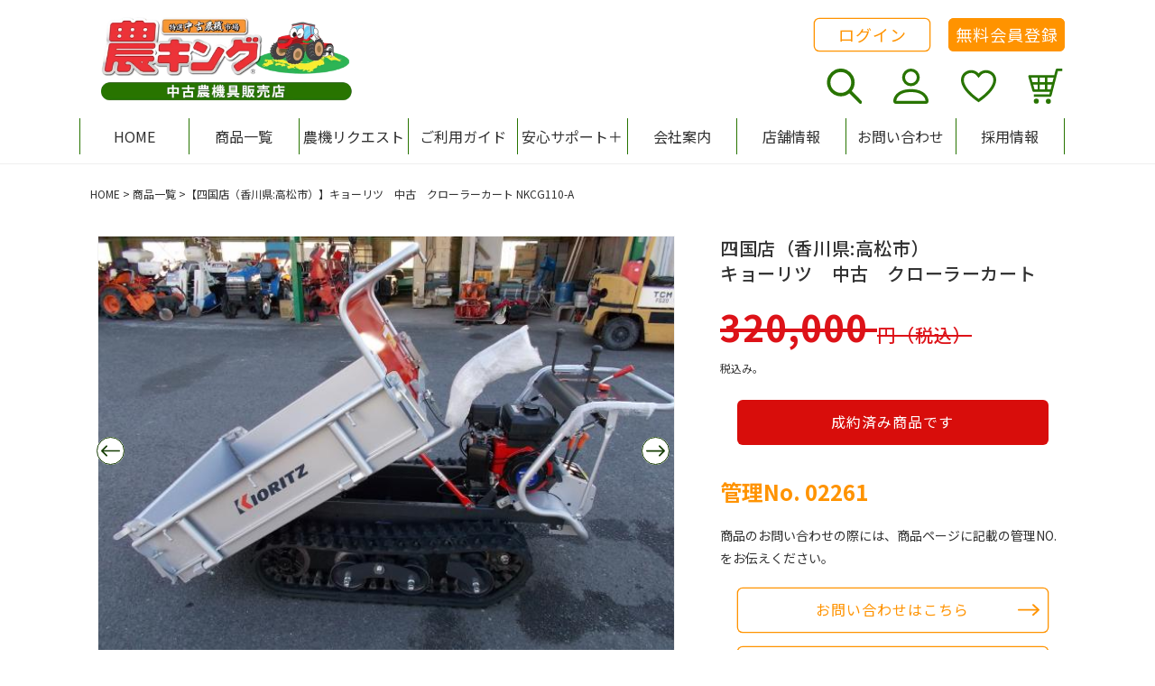

--- FILE ---
content_type: text/html; charset=utf-8
request_url: https://nouki-ichiba.net/products/02261
body_size: 53109
content:

<!doctype html>
<html class="no-js" lang="ja">
  <head>
    <meta charset="utf-8">
    <meta http-equiv="X-UA-Compatible" content="IE=edge">
    <meta name="viewport" content="width=device-width,initial-scale=1">
    <meta name="theme-color" content="">
    <link rel="canonical" href="https://nouki-ichiba.net/products/02261">
    <link rel="preconnect" href="https://cdn.shopify.com" crossorigin><link rel="icon" type="image/png" href="//nouki-ichiba.net/cdn/shop/files/favicon.png?crop=center&height=32&v=1681712594&width=32"><link rel="preconnect" href="https://fonts.googleapis.com">
    <link rel="preconnect" href="https://fonts.gstatic.com" crossorigin>
    <link href="https://fonts.googleapis.com/css2?family=Noto+Sans+JP:wght@400;500;700&display=swap" rel="stylesheet">

    <title>
      キョーリツ　中古　クローラーカート
 &ndash; 農キング</title>

    
      <meta name="description" content="〇キョーリツ　クローラーカート 〇積載量500Kg 〇ガソリンエンジン(三菱　GB181) 〇馬力:6.3PS 〇手動ダンプ式 〇平成28年11月に購入、数回使っただけなのですが、荷台に塗装の傷とエンジンカバー手前に傷があります。 ・現状品、未整備での引渡になります。 ・この機械は空回転にて動作のみ確認済みです。 ・詳しいお問合せは農キング四国店までお願いします。 電話　087-802-3381">
    

    

<meta property="og:site_name" content="農キング">
<meta property="og:url" content="https://nouki-ichiba.net/products/02261">
<meta property="og:title" content="キョーリツ　中古　クローラーカート">
<meta property="og:type" content="product">
<meta property="og:description" content="〇キョーリツ　クローラーカート 〇積載量500Kg 〇ガソリンエンジン(三菱　GB181) 〇馬力:6.3PS 〇手動ダンプ式 〇平成28年11月に購入、数回使っただけなのですが、荷台に塗装の傷とエンジンカバー手前に傷があります。 ・現状品、未整備での引渡になります。 ・この機械は空回転にて動作のみ確認済みです。 ・詳しいお問合せは農キング四国店までお願いします。 電話　087-802-3381"><meta property="og:image" content="http://nouki-ichiba.net/cdn/shop/products/01161644_587c79d02e242.jpg?v=1683049859">
  <meta property="og:image:secure_url" content="https://nouki-ichiba.net/cdn/shop/products/01161644_587c79d02e242.jpg?v=1683049859">
  <meta property="og:image:width" content="626">
  <meta property="og:image:height" content="470"><meta property="og:price:amount" content="320,000">
  <meta property="og:price:currency" content="JPY"><meta name="twitter:card" content="summary_large_image">
<meta name="twitter:title" content="キョーリツ　中古　クローラーカート">
<meta name="twitter:description" content="〇キョーリツ　クローラーカート 〇積載量500Kg 〇ガソリンエンジン(三菱　GB181) 〇馬力:6.3PS 〇手動ダンプ式 〇平成28年11月に購入、数回使っただけなのですが、荷台に塗装の傷とエンジンカバー手前に傷があります。 ・現状品、未整備での引渡になります。 ・この機械は空回転にて動作のみ確認済みです。 ・詳しいお問合せは農キング四国店までお願いします。 電話　087-802-3381">


    <!-- Google Tag Manager -->
    <script>(function(w,d,s,l,i){w[l]=w[l]||[];w[l].push({'gtm.start':
    new Date().getTime(),event:'gtm.js'});var f=d.getElementsByTagName(s)[0],
    j=d.createElement(s),dl=l!='dataLayer'?'&l='+l:'';j.async=true;j.src=
    'https://www.googletagmanager.com/gtm.js?id='+i+dl;f.parentNode.insertBefore(j,f);
    })(window,document,'script','dataLayer','GTM-5Q24KZP');</script>
    <!-- End Google Tag Manager -->

    <script src="//nouki-ichiba.net/cdn/shop/t/4/assets/global.js?v=54023100063954471151731932667" defer="defer"></script>
    <script src="//nouki-ichiba.net/cdn/shop/t/4/assets/app-judge-me-custom.js?v=23526387186235008791664496083" defer="defer"></script>
    <script>window.performance && window.performance.mark && window.performance.mark('shopify.content_for_header.start');</script><meta id="shopify-digital-wallet" name="shopify-digital-wallet" content="/66305655024/digital_wallets/dialog">
<meta name="shopify-checkout-api-token" content="8aa142682fddbbed98adb1c426548838">
<link rel="alternate" type="application/json+oembed" href="https://nouki-ichiba.net/products/02261.oembed">
<script async="async" src="/checkouts/internal/preloads.js?locale=ja-JP"></script>
<link rel="preconnect" href="https://shop.app" crossorigin="anonymous">
<script async="async" src="https://shop.app/checkouts/internal/preloads.js?locale=ja-JP&shop_id=66305655024" crossorigin="anonymous"></script>
<script id="shopify-features" type="application/json">{"accessToken":"8aa142682fddbbed98adb1c426548838","betas":["rich-media-storefront-analytics"],"domain":"nouki-ichiba.net","predictiveSearch":false,"shopId":66305655024,"locale":"ja"}</script>
<script>var Shopify = Shopify || {};
Shopify.shop = "nouki-ichiba.myshopify.com";
Shopify.locale = "ja";
Shopify.currency = {"active":"JPY","rate":"1.0"};
Shopify.country = "JP";
Shopify.theme = {"name":"nouki-ichiba\/main","id":135715651824,"schema_name":"Dawn","schema_version":"6.0.2","theme_store_id":null,"role":"main"};
Shopify.theme.handle = "null";
Shopify.theme.style = {"id":null,"handle":null};
Shopify.cdnHost = "nouki-ichiba.net/cdn";
Shopify.routes = Shopify.routes || {};
Shopify.routes.root = "/";</script>
<script type="module">!function(o){(o.Shopify=o.Shopify||{}).modules=!0}(window);</script>
<script>!function(o){function n(){var o=[];function n(){o.push(Array.prototype.slice.apply(arguments))}return n.q=o,n}var t=o.Shopify=o.Shopify||{};t.loadFeatures=n(),t.autoloadFeatures=n()}(window);</script>
<script>
  window.ShopifyPay = window.ShopifyPay || {};
  window.ShopifyPay.apiHost = "shop.app\/pay";
  window.ShopifyPay.redirectState = null;
</script>
<script id="shop-js-analytics" type="application/json">{"pageType":"product"}</script>
<script defer="defer" async type="module" src="//nouki-ichiba.net/cdn/shopifycloud/shop-js/modules/v2/client.init-shop-cart-sync_CSE-8ASR.ja.esm.js"></script>
<script defer="defer" async type="module" src="//nouki-ichiba.net/cdn/shopifycloud/shop-js/modules/v2/chunk.common_DDD8GOhs.esm.js"></script>
<script defer="defer" async type="module" src="//nouki-ichiba.net/cdn/shopifycloud/shop-js/modules/v2/chunk.modal_B6JNj9sU.esm.js"></script>
<script type="module">
  await import("//nouki-ichiba.net/cdn/shopifycloud/shop-js/modules/v2/client.init-shop-cart-sync_CSE-8ASR.ja.esm.js");
await import("//nouki-ichiba.net/cdn/shopifycloud/shop-js/modules/v2/chunk.common_DDD8GOhs.esm.js");
await import("//nouki-ichiba.net/cdn/shopifycloud/shop-js/modules/v2/chunk.modal_B6JNj9sU.esm.js");

  window.Shopify.SignInWithShop?.initShopCartSync?.({"fedCMEnabled":true,"windoidEnabled":true});

</script>
<script>
  window.Shopify = window.Shopify || {};
  if (!window.Shopify.featureAssets) window.Shopify.featureAssets = {};
  window.Shopify.featureAssets['shop-js'] = {"shop-cart-sync":["modules/v2/client.shop-cart-sync_BCoLmxl3.ja.esm.js","modules/v2/chunk.common_DDD8GOhs.esm.js","modules/v2/chunk.modal_B6JNj9sU.esm.js"],"init-fed-cm":["modules/v2/client.init-fed-cm_BUzkuSqB.ja.esm.js","modules/v2/chunk.common_DDD8GOhs.esm.js","modules/v2/chunk.modal_B6JNj9sU.esm.js"],"init-shop-email-lookup-coordinator":["modules/v2/client.init-shop-email-lookup-coordinator_BW32axq4.ja.esm.js","modules/v2/chunk.common_DDD8GOhs.esm.js","modules/v2/chunk.modal_B6JNj9sU.esm.js"],"init-windoid":["modules/v2/client.init-windoid_BvNGLRkF.ja.esm.js","modules/v2/chunk.common_DDD8GOhs.esm.js","modules/v2/chunk.modal_B6JNj9sU.esm.js"],"shop-button":["modules/v2/client.shop-button_CH0XKSrs.ja.esm.js","modules/v2/chunk.common_DDD8GOhs.esm.js","modules/v2/chunk.modal_B6JNj9sU.esm.js"],"shop-cash-offers":["modules/v2/client.shop-cash-offers_DjoQtMHe.ja.esm.js","modules/v2/chunk.common_DDD8GOhs.esm.js","modules/v2/chunk.modal_B6JNj9sU.esm.js"],"shop-toast-manager":["modules/v2/client.shop-toast-manager_B8NLGr5M.ja.esm.js","modules/v2/chunk.common_DDD8GOhs.esm.js","modules/v2/chunk.modal_B6JNj9sU.esm.js"],"init-shop-cart-sync":["modules/v2/client.init-shop-cart-sync_CSE-8ASR.ja.esm.js","modules/v2/chunk.common_DDD8GOhs.esm.js","modules/v2/chunk.modal_B6JNj9sU.esm.js"],"init-customer-accounts-sign-up":["modules/v2/client.init-customer-accounts-sign-up_C-LwrDE-.ja.esm.js","modules/v2/client.shop-login-button_D0X6bVTm.ja.esm.js","modules/v2/chunk.common_DDD8GOhs.esm.js","modules/v2/chunk.modal_B6JNj9sU.esm.js"],"pay-button":["modules/v2/client.pay-button_imCDqct4.ja.esm.js","modules/v2/chunk.common_DDD8GOhs.esm.js","modules/v2/chunk.modal_B6JNj9sU.esm.js"],"init-customer-accounts":["modules/v2/client.init-customer-accounts_CxIJyI-K.ja.esm.js","modules/v2/client.shop-login-button_D0X6bVTm.ja.esm.js","modules/v2/chunk.common_DDD8GOhs.esm.js","modules/v2/chunk.modal_B6JNj9sU.esm.js"],"avatar":["modules/v2/client.avatar_BTnouDA3.ja.esm.js"],"init-shop-for-new-customer-accounts":["modules/v2/client.init-shop-for-new-customer-accounts_DRBL7B82.ja.esm.js","modules/v2/client.shop-login-button_D0X6bVTm.ja.esm.js","modules/v2/chunk.common_DDD8GOhs.esm.js","modules/v2/chunk.modal_B6JNj9sU.esm.js"],"shop-follow-button":["modules/v2/client.shop-follow-button_D610YzXR.ja.esm.js","modules/v2/chunk.common_DDD8GOhs.esm.js","modules/v2/chunk.modal_B6JNj9sU.esm.js"],"checkout-modal":["modules/v2/client.checkout-modal_NhzDspE5.ja.esm.js","modules/v2/chunk.common_DDD8GOhs.esm.js","modules/v2/chunk.modal_B6JNj9sU.esm.js"],"shop-login-button":["modules/v2/client.shop-login-button_D0X6bVTm.ja.esm.js","modules/v2/chunk.common_DDD8GOhs.esm.js","modules/v2/chunk.modal_B6JNj9sU.esm.js"],"lead-capture":["modules/v2/client.lead-capture_pLpCOlEn.ja.esm.js","modules/v2/chunk.common_DDD8GOhs.esm.js","modules/v2/chunk.modal_B6JNj9sU.esm.js"],"shop-login":["modules/v2/client.shop-login_DiHM-Diw.ja.esm.js","modules/v2/chunk.common_DDD8GOhs.esm.js","modules/v2/chunk.modal_B6JNj9sU.esm.js"],"payment-terms":["modules/v2/client.payment-terms_BdLTgEH_.ja.esm.js","modules/v2/chunk.common_DDD8GOhs.esm.js","modules/v2/chunk.modal_B6JNj9sU.esm.js"]};
</script>
<script id="__st">var __st={"a":66305655024,"offset":32400,"reqid":"efa06bd6-90fc-4aaf-ad1c-0de460af761d-1769882129","pageurl":"nouki-ichiba.net\/products\/02261","u":"40f78f49f2b0","p":"product","rtyp":"product","rid":8262838026480};</script>
<script>window.ShopifyPaypalV4VisibilityTracking = true;</script>
<script id="captcha-bootstrap">!function(){'use strict';const t='contact',e='account',n='new_comment',o=[[t,t],['blogs',n],['comments',n],[t,'customer']],c=[[e,'customer_login'],[e,'guest_login'],[e,'recover_customer_password'],[e,'create_customer']],r=t=>t.map((([t,e])=>`form[action*='/${t}']:not([data-nocaptcha='true']) input[name='form_type'][value='${e}']`)).join(','),a=t=>()=>t?[...document.querySelectorAll(t)].map((t=>t.form)):[];function s(){const t=[...o],e=r(t);return a(e)}const i='password',u='form_key',d=['recaptcha-v3-token','g-recaptcha-response','h-captcha-response',i],f=()=>{try{return window.sessionStorage}catch{return}},m='__shopify_v',_=t=>t.elements[u];function p(t,e,n=!1){try{const o=window.sessionStorage,c=JSON.parse(o.getItem(e)),{data:r}=function(t){const{data:e,action:n}=t;return t[m]||n?{data:e,action:n}:{data:t,action:n}}(c);for(const[e,n]of Object.entries(r))t.elements[e]&&(t.elements[e].value=n);n&&o.removeItem(e)}catch(o){console.error('form repopulation failed',{error:o})}}const l='form_type',E='cptcha';function T(t){t.dataset[E]=!0}const w=window,h=w.document,L='Shopify',v='ce_forms',y='captcha';let A=!1;((t,e)=>{const n=(g='f06e6c50-85a8-45c8-87d0-21a2b65856fe',I='https://cdn.shopify.com/shopifycloud/storefront-forms-hcaptcha/ce_storefront_forms_captcha_hcaptcha.v1.5.2.iife.js',D={infoText:'hCaptchaによる保護',privacyText:'プライバシー',termsText:'利用規約'},(t,e,n)=>{const o=w[L][v],c=o.bindForm;if(c)return c(t,g,e,D).then(n);var r;o.q.push([[t,g,e,D],n]),r=I,A||(h.body.append(Object.assign(h.createElement('script'),{id:'captcha-provider',async:!0,src:r})),A=!0)});var g,I,D;w[L]=w[L]||{},w[L][v]=w[L][v]||{},w[L][v].q=[],w[L][y]=w[L][y]||{},w[L][y].protect=function(t,e){n(t,void 0,e),T(t)},Object.freeze(w[L][y]),function(t,e,n,w,h,L){const[v,y,A,g]=function(t,e,n){const i=e?o:[],u=t?c:[],d=[...i,...u],f=r(d),m=r(i),_=r(d.filter((([t,e])=>n.includes(e))));return[a(f),a(m),a(_),s()]}(w,h,L),I=t=>{const e=t.target;return e instanceof HTMLFormElement?e:e&&e.form},D=t=>v().includes(t);t.addEventListener('submit',(t=>{const e=I(t);if(!e)return;const n=D(e)&&!e.dataset.hcaptchaBound&&!e.dataset.recaptchaBound,o=_(e),c=g().includes(e)&&(!o||!o.value);(n||c)&&t.preventDefault(),c&&!n&&(function(t){try{if(!f())return;!function(t){const e=f();if(!e)return;const n=_(t);if(!n)return;const o=n.value;o&&e.removeItem(o)}(t);const e=Array.from(Array(32),(()=>Math.random().toString(36)[2])).join('');!function(t,e){_(t)||t.append(Object.assign(document.createElement('input'),{type:'hidden',name:u})),t.elements[u].value=e}(t,e),function(t,e){const n=f();if(!n)return;const o=[...t.querySelectorAll(`input[type='${i}']`)].map((({name:t})=>t)),c=[...d,...o],r={};for(const[a,s]of new FormData(t).entries())c.includes(a)||(r[a]=s);n.setItem(e,JSON.stringify({[m]:1,action:t.action,data:r}))}(t,e)}catch(e){console.error('failed to persist form',e)}}(e),e.submit())}));const S=(t,e)=>{t&&!t.dataset[E]&&(n(t,e.some((e=>e===t))),T(t))};for(const o of['focusin','change'])t.addEventListener(o,(t=>{const e=I(t);D(e)&&S(e,y())}));const B=e.get('form_key'),M=e.get(l),P=B&&M;t.addEventListener('DOMContentLoaded',(()=>{const t=y();if(P)for(const e of t)e.elements[l].value===M&&p(e,B);[...new Set([...A(),...v().filter((t=>'true'===t.dataset.shopifyCaptcha))])].forEach((e=>S(e,t)))}))}(h,new URLSearchParams(w.location.search),n,t,e,['guest_login'])})(!1,!0)}();</script>
<script integrity="sha256-4kQ18oKyAcykRKYeNunJcIwy7WH5gtpwJnB7kiuLZ1E=" data-source-attribution="shopify.loadfeatures" defer="defer" src="//nouki-ichiba.net/cdn/shopifycloud/storefront/assets/storefront/load_feature-a0a9edcb.js" crossorigin="anonymous"></script>
<script crossorigin="anonymous" defer="defer" src="//nouki-ichiba.net/cdn/shopifycloud/storefront/assets/shopify_pay/storefront-65b4c6d7.js?v=20250812"></script>
<script data-source-attribution="shopify.dynamic_checkout.dynamic.init">var Shopify=Shopify||{};Shopify.PaymentButton=Shopify.PaymentButton||{isStorefrontPortableWallets:!0,init:function(){window.Shopify.PaymentButton.init=function(){};var t=document.createElement("script");t.src="https://nouki-ichiba.net/cdn/shopifycloud/portable-wallets/latest/portable-wallets.ja.js",t.type="module",document.head.appendChild(t)}};
</script>
<script data-source-attribution="shopify.dynamic_checkout.buyer_consent">
  function portableWalletsHideBuyerConsent(e){var t=document.getElementById("shopify-buyer-consent"),n=document.getElementById("shopify-subscription-policy-button");t&&n&&(t.classList.add("hidden"),t.setAttribute("aria-hidden","true"),n.removeEventListener("click",e))}function portableWalletsShowBuyerConsent(e){var t=document.getElementById("shopify-buyer-consent"),n=document.getElementById("shopify-subscription-policy-button");t&&n&&(t.classList.remove("hidden"),t.removeAttribute("aria-hidden"),n.addEventListener("click",e))}window.Shopify?.PaymentButton&&(window.Shopify.PaymentButton.hideBuyerConsent=portableWalletsHideBuyerConsent,window.Shopify.PaymentButton.showBuyerConsent=portableWalletsShowBuyerConsent);
</script>
<script data-source-attribution="shopify.dynamic_checkout.cart.bootstrap">document.addEventListener("DOMContentLoaded",(function(){function t(){return document.querySelector("shopify-accelerated-checkout-cart, shopify-accelerated-checkout")}if(t())Shopify.PaymentButton.init();else{new MutationObserver((function(e,n){t()&&(Shopify.PaymentButton.init(),n.disconnect())})).observe(document.body,{childList:!0,subtree:!0})}}));
</script>
<link id="shopify-accelerated-checkout-styles" rel="stylesheet" media="screen" href="https://nouki-ichiba.net/cdn/shopifycloud/portable-wallets/latest/accelerated-checkout-backwards-compat.css" crossorigin="anonymous">
<style id="shopify-accelerated-checkout-cart">
        #shopify-buyer-consent {
  margin-top: 1em;
  display: inline-block;
  width: 100%;
}

#shopify-buyer-consent.hidden {
  display: none;
}

#shopify-subscription-policy-button {
  background: none;
  border: none;
  padding: 0;
  text-decoration: underline;
  font-size: inherit;
  cursor: pointer;
}

#shopify-subscription-policy-button::before {
  box-shadow: none;
}

      </style>
<script id="sections-script" data-sections="product-recommendations,header,footer" defer="defer" src="//nouki-ichiba.net/cdn/shop/t/4/compiled_assets/scripts.js?v=30605"></script>
<script>window.performance && window.performance.mark && window.performance.mark('shopify.content_for_header.end');</script>

    <style data-shopify>
      :root {
        --font-body-family: 'Noto Sans JP', sans-serif;
        --font-body-style: normal;
        --font-body-weight: 400;
        --font-body-weight-bold: 700;

        --font-heading-family: 'Noto Sans JP', sans-serif;
        --font-heading-style: normal;
        --font-heading-weight: 500;

        --font-body-scale: 1;
        --font-heading-scale: 1;

        --color-base-text: 49, 49, 49;
        --color-shadow: 49, 49, 49;
        --color-base-background-1: 255, 255, 255;
        --color-base-background-2: 250, 244, 240;
        --color-base-background-3: 241, 253, 240;
        --color-base-solid-button-labels: 255, 255, 255;
        --color-base-outline-button-labels: 255, 147, 0;
        --color-base-accent-1: 255, 147, 0;
        --color-base-accent-2: 51, 79, 180;
        --payment-terms-background-color: #ffffff;

        --color-pale-green: #5E9D3D;
        --color-green: #287400;
        --color-dark-green: #173E04;
        --color-red: #DD1218;
        --color-gray-orange: #FAF4F0;

        --gradient-base-background-1: #ffffff;
        --gradient-base-background-2: #faf4f0;
        --gradient-base-background-3: #f1fdf0;
        --gradient-base-accent-1: #ff9300;
        --gradient-base-accent-2: #334fb4;

        --media-padding: px;
        --media-border-opacity: 0.05;
        --media-border-width: 1px;
        --media-radius: 0px;
        --media-shadow-opacity: 0.0;
        --media-shadow-horizontal-offset: 0px;
        --media-shadow-vertical-offset: 4px;
        --media-shadow-blur-radius: 5px;
        --media-shadow-visible: 0;

        --page-width: 118rem;
        --page-width-margin: 0rem;
        --page-width-narrow: 73.1rem;

        --product-card-image-padding: 0.0rem;
        --product-card-corner-radius: 0.0rem;
        --product-card-text-alignment: left;
        --product-card-border-width: 0.0rem;
        --product-card-border-opacity: 0.1;
        --product-card-shadow-opacity: 0.0;
        --product-card-shadow-visible: 0;
        --product-card-shadow-horizontal-offset: 0.0rem;
        --product-card-shadow-vertical-offset: 0.4rem;
        --product-card-shadow-blur-radius: 0.5rem;

        --collection-card-image-padding: 0.0rem;
        --collection-card-corner-radius: 0.0rem;
        --collection-card-text-alignment: left;
        --collection-card-border-width: 0.0rem;
        --collection-card-border-opacity: 0.0;
        --collection-card-shadow-opacity: 0.1;
        --collection-card-shadow-visible: 1;
        --collection-card-shadow-horizontal-offset: 0.0rem;
        --collection-card-shadow-vertical-offset: 0.0rem;
        --collection-card-shadow-blur-radius: 0.0rem;

        --blog-card-image-padding: 0.0rem;
        --blog-card-corner-radius: 0.0rem;
        --blog-card-text-alignment: left;
        --blog-card-border-width: 0.0rem;
        --blog-card-border-opacity: 0.0;
        --blog-card-shadow-opacity: 0.1;
        --blog-card-shadow-visible: 1;
        --blog-card-shadow-horizontal-offset: 0.0rem;
        --blog-card-shadow-vertical-offset: 0.0rem;
        --blog-card-shadow-blur-radius: 0.0rem;

        --badge-corner-radius: 4.0rem;

        --popup-border-width: 1px;
        --popup-border-opacity: 0.1;
        --popup-corner-radius: 0px;
        --popup-shadow-opacity: 0.0;
        --popup-shadow-horizontal-offset: 0px;
        --popup-shadow-vertical-offset: 4px;
        --popup-shadow-blur-radius: 5px;

        --drawer-border-width: 1px;
        --drawer-border-opacity: 0.1;
        --drawer-shadow-opacity: 0.0;
        --drawer-shadow-horizontal-offset: 0px;
        --drawer-shadow-vertical-offset: 4px;
        --drawer-shadow-blur-radius: 5px;

        --spacing-sections-desktop: 0px;
        --spacing-sections-mobile: 0px;

        --grid-desktop-vertical-spacing: 40px;
        --grid-desktop-horizontal-spacing: 16px;
        --grid-mobile-vertical-spacing: 20px;
        --grid-mobile-horizontal-spacing: 24.0px;

        --text-boxes-border-opacity: 0.1;
        --text-boxes-border-width: 0px;
        --text-boxes-radius: 0px;
        --text-boxes-shadow-opacity: 0.0;
        --text-boxes-shadow-visible: 0;
        --text-boxes-shadow-horizontal-offset: 0px;
        --text-boxes-shadow-vertical-offset: 4px;
        --text-boxes-shadow-blur-radius: 5px;

        --buttons-radius: 5px;
        --buttons-radius-outset: 6px;
        --buttons-border-width: 1px;
        --buttons-border-opacity: 1.0;
        --buttons-shadow-opacity: 0.0;
        --buttons-shadow-visible: 0;
        --buttons-shadow-horizontal-offset: 0px;
        --buttons-shadow-vertical-offset: 4px;
        --buttons-shadow-blur-radius: 5px;
        --buttons-border-offset: 0.3px;

        --inputs-radius: 0px;
        --inputs-border-width: 1px;
        --inputs-border-opacity: 0.55;
        --inputs-shadow-opacity: 0.0;
        --inputs-shadow-horizontal-offset: 0px;
        --inputs-margin-offset: 0px;
        --inputs-shadow-vertical-offset: 4px;
        --inputs-shadow-blur-radius: 5px;
        --inputs-radius-outset: 0px;

        --variant-pills-radius: 40px;
        --variant-pills-border-width: 1px;
        --variant-pills-border-opacity: 0.55;
        --variant-pills-shadow-opacity: 0.0;
        --variant-pills-shadow-horizontal-offset: 0px;
        --variant-pills-shadow-vertical-offset: 4px;
        --variant-pills-shadow-blur-radius: 5px;
      }

      *,
      *::before,
      *::after {
        box-sizing: inherit;
      }

      html {
        box-sizing: border-box;
        font-size: calc(var(--font-body-scale) * 62.5%);
        height: 100%;
      }

      body {
        display: grid;
        grid-template-rows: auto auto 1fr auto;
        grid-template-columns: 100%;
        min-height: 100%;
        margin: 0;
        font-size: 1.5rem;
        line-height: calc(1 + 0.8 / var(--font-body-scale));
        font-family: var(--font-body-family);
        font-style: var(--font-body-style);
        font-weight: var(--font-body-weight);
      }

      @media screen and (min-width: 750px) {
        body {
          font-size: 1.6rem;
        }
      }
    </style>

    <link href="//nouki-ichiba.net/cdn/shop/t/4/assets/base.css?v=122579338888793293841764567609" rel="stylesheet" type="text/css" media="all" />
    <link href="//nouki-ichiba.net/cdn/shop/t/4/assets/app-judge-me-custom.css?v=25595583994002104821669600141" rel="stylesheet" type="text/css" media="all" />
    <link href="//nouki-ichiba.net/cdn/shop/t/4/assets/app-wishlist-custom.css?v=9186495506724163681666327796" rel="stylesheet" type="text/css" media="all" />

    
<script>document.documentElement.className = document.documentElement.className.replace('no-js', 'js');
    if (Shopify.designMode) {
      document.documentElement.classList.add('shopify-design-mode');
    }
    </script>
    <script type="text/javascript">
      if(typeof window.hulkappsWishlist === 'undefined') {
        window.hulkappsWishlist = {};
      }
      window.hulkappsWishlist.baseURL = '/apps/advanced-wishlist/api';
      window.hulkappsWishlist.hasAppBlockSupport = '1';
    </script>
<script type="text/javascript">if(typeof window.hulkappsWishlist === 'undefined') {
        window.hulkappsWishlist = {};
        }
        window.hulkappsWishlist.baseURL = '/apps/advanced-wishlist/api';
        window.hulkappsWishlist.hasAppBlockSupport = '1';
        </script>
<!-- BEGIN app block: shopify://apps/advanced-wishlist/blocks/app/330d9272-08ea-4193-b3e0-475a69fa65fa --><!-- BEGIN app snippet: variables --><script type="text/javascript">
    if(typeof window.hulkappsWishlist === 'undefined') {
        window.hulkappsWishlist = {};
    }
    window.hulkappsWishlist.customerID = null;
    window.hulkappsWishlist.customerName = null;
    window.hulkappsWishlist.domain = "nouki-ichiba.myshopify.com";
    window.hulkappsWishlist.productJSON = {"id":8262838026480,"title":"キョーリツ　中古　クローラーカート","handle":"02261","description":"\u003cp\u003e〇キョーリツ　クローラーカート\n\u003cbr\u003e〇積載量500Kg\u003c\/p\u003e\n\n\u003cp\u003e〇ガソリンエンジン(三菱　GB181)\n\u003cbr\u003e〇馬力:6.3PS\n\u003cbr\u003e〇手動ダンプ式\n\u003cbr\u003e〇平成28年11月に購入、数回使っただけなのですが、荷台に塗装の傷とエンジンカバー手前に傷があります。\u003c\/p\u003e\n\n\u003cp\u003e・現状品、未整備での引渡になります。\n\u003cbr\u003e・この機械は空回転にて動作のみ確認済みです。\n\u003cbr\u003e・詳しいお問合せは農キング四国店までお願いします。\n\u003cbr\u003e電話　087-802-3381\u003c\/p\u003e","published_at":"2023-05-01T19:16:32+09:00","created_at":"2023-05-01T19:16:32+09:00","vendor":"四国店","type":"","tags":["成約済","移行商品"],"price":32000000,"price_min":32000000,"price_max":32000000,"available":false,"price_varies":false,"compare_at_price":null,"compare_at_price_min":0,"compare_at_price_max":0,"compare_at_price_varies":false,"variants":[{"id":44061604544752,"title":"Default Title","option1":"Default Title","option2":null,"option3":null,"sku":"","requires_shipping":true,"taxable":true,"featured_image":null,"available":false,"name":"キョーリツ　中古　クローラーカート","public_title":null,"options":["Default Title"],"price":32000000,"weight":0,"compare_at_price":null,"inventory_management":"shopify","barcode":null,"requires_selling_plan":false,"selling_plan_allocations":[]}],"images":["\/\/nouki-ichiba.net\/cdn\/shop\/products\/01161644_587c79d02e242.jpg?v=1683049859","\/\/nouki-ichiba.net\/cdn\/shop\/products\/01161644_587c79df11859.jpg?v=1683049859","\/\/nouki-ichiba.net\/cdn\/shop\/products\/01161644_587c79ed13e32.jpg?v=1683049859","\/\/nouki-ichiba.net\/cdn\/shop\/products\/01161644_587c79f9ee4cc.jpg?v=1683049859","\/\/nouki-ichiba.net\/cdn\/shop\/products\/01161645_587c7a1b2c3db.jpg?v=1683049859","\/\/nouki-ichiba.net\/cdn\/shop\/products\/01161645_587c7a2e7cad9.jpg?v=1683049859","\/\/nouki-ichiba.net\/cdn\/shop\/products\/01161646_587c7a4172b69.jpg?v=1683049859","\/\/nouki-ichiba.net\/cdn\/shop\/products\/01161646_587c7a607f6e1.jpg?v=1683049859","\/\/nouki-ichiba.net\/cdn\/shop\/products\/01161646_587c7a7273275.jpg?v=1683049859","\/\/nouki-ichiba.net\/cdn\/shop\/products\/01161647_587c7a89875d0.jpg?v=1683049859"],"featured_image":"\/\/nouki-ichiba.net\/cdn\/shop\/products\/01161644_587c79d02e242.jpg?v=1683049859","options":["Title"],"media":[{"alt":null,"id":32568696865008,"position":1,"preview_image":{"aspect_ratio":1.332,"height":470,"width":626,"src":"\/\/nouki-ichiba.net\/cdn\/shop\/products\/01161644_587c79d02e242.jpg?v=1683049859"},"aspect_ratio":1.332,"height":470,"media_type":"image","src":"\/\/nouki-ichiba.net\/cdn\/shop\/products\/01161644_587c79d02e242.jpg?v=1683049859","width":626},{"alt":null,"id":32568696897776,"position":2,"preview_image":{"aspect_ratio":1.332,"height":470,"width":626,"src":"\/\/nouki-ichiba.net\/cdn\/shop\/products\/01161644_587c79df11859.jpg?v=1683049859"},"aspect_ratio":1.332,"height":470,"media_type":"image","src":"\/\/nouki-ichiba.net\/cdn\/shop\/products\/01161644_587c79df11859.jpg?v=1683049859","width":626},{"alt":null,"id":32568696930544,"position":3,"preview_image":{"aspect_ratio":1.332,"height":470,"width":626,"src":"\/\/nouki-ichiba.net\/cdn\/shop\/products\/01161644_587c79ed13e32.jpg?v=1683049859"},"aspect_ratio":1.332,"height":470,"media_type":"image","src":"\/\/nouki-ichiba.net\/cdn\/shop\/products\/01161644_587c79ed13e32.jpg?v=1683049859","width":626},{"alt":null,"id":32568696963312,"position":4,"preview_image":{"aspect_ratio":1.332,"height":470,"width":626,"src":"\/\/nouki-ichiba.net\/cdn\/shop\/products\/01161644_587c79f9ee4cc.jpg?v=1683049859"},"aspect_ratio":1.332,"height":470,"media_type":"image","src":"\/\/nouki-ichiba.net\/cdn\/shop\/products\/01161644_587c79f9ee4cc.jpg?v=1683049859","width":626},{"alt":null,"id":32568696996080,"position":5,"preview_image":{"aspect_ratio":1.332,"height":470,"width":626,"src":"\/\/nouki-ichiba.net\/cdn\/shop\/products\/01161645_587c7a1b2c3db.jpg?v=1683049859"},"aspect_ratio":1.332,"height":470,"media_type":"image","src":"\/\/nouki-ichiba.net\/cdn\/shop\/products\/01161645_587c7a1b2c3db.jpg?v=1683049859","width":626},{"alt":null,"id":32568697028848,"position":6,"preview_image":{"aspect_ratio":1.332,"height":470,"width":626,"src":"\/\/nouki-ichiba.net\/cdn\/shop\/products\/01161645_587c7a2e7cad9.jpg?v=1683049859"},"aspect_ratio":1.332,"height":470,"media_type":"image","src":"\/\/nouki-ichiba.net\/cdn\/shop\/products\/01161645_587c7a2e7cad9.jpg?v=1683049859","width":626},{"alt":null,"id":32568697061616,"position":7,"preview_image":{"aspect_ratio":1.332,"height":470,"width":626,"src":"\/\/nouki-ichiba.net\/cdn\/shop\/products\/01161646_587c7a4172b69.jpg?v=1683049859"},"aspect_ratio":1.332,"height":470,"media_type":"image","src":"\/\/nouki-ichiba.net\/cdn\/shop\/products\/01161646_587c7a4172b69.jpg?v=1683049859","width":626},{"alt":null,"id":32568697094384,"position":8,"preview_image":{"aspect_ratio":1.332,"height":470,"width":626,"src":"\/\/nouki-ichiba.net\/cdn\/shop\/products\/01161646_587c7a607f6e1.jpg?v=1683049859"},"aspect_ratio":1.332,"height":470,"media_type":"image","src":"\/\/nouki-ichiba.net\/cdn\/shop\/products\/01161646_587c7a607f6e1.jpg?v=1683049859","width":626},{"alt":null,"id":32568697127152,"position":9,"preview_image":{"aspect_ratio":1.332,"height":470,"width":626,"src":"\/\/nouki-ichiba.net\/cdn\/shop\/products\/01161646_587c7a7273275.jpg?v=1683049859"},"aspect_ratio":1.332,"height":470,"media_type":"image","src":"\/\/nouki-ichiba.net\/cdn\/shop\/products\/01161646_587c7a7273275.jpg?v=1683049859","width":626},{"alt":null,"id":32568697159920,"position":10,"preview_image":{"aspect_ratio":1.332,"height":470,"width":626,"src":"\/\/nouki-ichiba.net\/cdn\/shop\/products\/01161647_587c7a89875d0.jpg?v=1683049859"},"aspect_ratio":1.332,"height":470,"media_type":"image","src":"\/\/nouki-ichiba.net\/cdn\/shop\/products\/01161647_587c7a89875d0.jpg?v=1683049859","width":626}],"requires_selling_plan":false,"selling_plan_groups":[],"content":"\u003cp\u003e〇キョーリツ　クローラーカート\n\u003cbr\u003e〇積載量500Kg\u003c\/p\u003e\n\n\u003cp\u003e〇ガソリンエンジン(三菱　GB181)\n\u003cbr\u003e〇馬力:6.3PS\n\u003cbr\u003e〇手動ダンプ式\n\u003cbr\u003e〇平成28年11月に購入、数回使っただけなのですが、荷台に塗装の傷とエンジンカバー手前に傷があります。\u003c\/p\u003e\n\n\u003cp\u003e・現状品、未整備での引渡になります。\n\u003cbr\u003e・この機械は空回転にて動作のみ確認済みです。\n\u003cbr\u003e・詳しいお問合せは農キング四国店までお願いします。\n\u003cbr\u003e電話　087-802-3381\u003c\/p\u003e"};
    window.hulkappsWishlist.selectedVariant = 44061604544752;
    window.hulkappsWishlist.buttonStyleSettings = {"theme_color":"#FF9300","button_icon_type":"custom_icon","empty_set_custom_icon":"https:\/\/hulkapps-wishlist.nyc3.digitaloceanspaces.com\/custom_icon\/empty_set\/121330_nouki-ichiba-empty-wl-icon.png","filled_set_custom_icon":"https:\/\/hulkapps-wishlist.nyc3.digitaloceanspaces.com\/custom_icon\/filled_set\/121334_nouki-ichiba-filled-wl-icon.png","button_style":"style_3","button_border":0,"button_border_radius":0,"button_background_color":"#5c6ac4","button_text_color":"#FFFFFF","button_border_color":"#333","position":"auto_inject","view":"grid","button_top_bottom_vertical_space":9,"share_button":"show","instagram":true,"facebook":true,"pinterest":false,"twitter":true,"email":true,"set_icon":"set_1","modal_title":"お気に入りを共有","copy_link_title":"お気に入りへのリンクをコピー","copy_button_text":"コピー","empty_set_custom_icon_text":"ファイルを選ぶ","filled_set_custom_icon_text":"ファイルを選ぶ","button_left_right_vertical_space":0,"button_font_size":16,"button_font_weight":500,"hover_button_text_color":"#FFFFFF","hover_button_background_color":"#5c6ac4","hover_button_border_color":"#333","wl_floating_button":false,"show_icon_animation":true,"floating_button_position":"bottom_right","floating_button_type":"icon","floating_button_font_size":14,"floating_button_font_weight":500,"floating_button_text_color":"#FFFFFF","floating_button_background_color":"#5c6ac4","hover_floating_button_text_color":"#FFFFFF","hover_floating_button_background_color":"#5c6ac4","floating_button_top_bottom_vertical_space":10,"floating_button_left_right_vertical_space":10,"hide_floating_button_mobile_version":false,"floating_explore_more_products_button_text":"Explore more products","floating_close_button_text":"Close","floating_my_wishlist_text":"My wishlist","display_my_wishlist_as":"redirect","custom_wishlist_icon":false,"custom_wishlist_icon_right":true,"icon_type":"outline","icon_size":16,"icon_fill_color":"#ffffff","icon_border_color":"#ffffff","icon_hover_color":"#5c6ac4","icon_background_type":"icon_no_background","icon_background_color":"#cccccc","selected_icon_fill_color":"#5c6ac4","selected_icon_border_color":"#5c6ac4","collection_icon_type":"outline","collection_icon_size":16,"collection_icon_fill_color":"#5c6ac4","collection_icon_border_color":"#5c6ac4","collection_icon_hover_color":"#f5f5f5","collection_icon_background_type":"icon_no_background","collection_icon_background_color":"#cccccc","collection_selected_icon_fill_color":"#5c6ac4","collection_selected_icon_border_color":"#5c6ac4","collection_count_layout":"beside_count","customize_product_icon":false,"customize_collection_icon":false,"collection_count_background_color":"#5c6ac4","collection_count_color":"#ffffff"};
    window.hulkappsWishlist.generalSettings = {"frontend_enabled":true,"facebook_pixel_code":null,"google_conversion_tracking_code":null,"is_guest_enabled":true,"delete_on_move_to_wishlist":false,"public_wishlist_count":"hide","can_share_wishlist":false,"has_multiple_wishlist":false,"can_subscribe_wishlist":true,"css_style":null,"stay_WL_page_after_add_cart":true,"is_my_wishlist_custom_title":true,"my_wishlist_custom_title":"ウィッシュリスト","app_proxy_prefix":"apps","app_proxy_path":"advanced-wishlist","collection_wishlist_count":"hide","product_compact_numbers":false,"product_page_tooltip":true,"tooltip_message":"This item has been wishlisted","tooltip_time_message":"time(s)","collection_compact_numbers":false,"display_zero_counter":false,"wishlist_header_count":"hide","account_page_link":true,"button_layout":"simple_button","wl_account_page_link":false,"product_click_option":"redirect_shoppers","header_count_background_color":"#5C6AC4","header_count_color":"#FFFFFF","per_page":12,"wishlist_view":"both","price_color":"#3d4246","date_color":"#69727b","price_font_size":14,"header_font_size":26,"pd_name_font_size":14,"login_message_font_size":26,"date_format":"Y\/m\/d","customer_consent":"true","show_variant_picker":true,"save_for_later_status":true,"delete_old_wishlist":false,"delete_wishlist_after_days":7,"total_wishlist_count":false,"custom_js":null,"theme_publish_notification":true,"bulk_action_enabled":true,"custom_title_position":false,"title_position":"left","pagination_type":"pagination","empty_wishlist_button_link":"\/checkout","is_empty_wishlist_button_link":false,"klaviyo":{"status":false,"public_key":null,"private_key":null},"load_more":{"background":"#5c6ac4","color":"#ffffff","size":"16","border_color":"#2e3561"},"help_button":{"status":false,"content":"\u003ch3 style=\"text-align: center\"\u003eWishlist management page\u003c\/h3\u003e\u003cul\u003e\u003cli\u003eThis page allows you to manage and add wishlist items directly to the cart.\u003c\/li\u003e\u003cli\u003eShare your public wishlist on social media, through links, and via custom email.\u003c\/li\u003e\u003cli\u003eYou can subscribe to get update about your wishlist items.\u003c\/li\u003e\u003c\/ul\u003e"},"recommend":{"status":false,"type":"newest","collection_id":null,"product_ids":[],"products":[],"quick_add":true,"show_navigation":true,"per_slide":4,"detail_box_color":"white","hover_button_color":"#4c4749","heading_color":"black","arrow_color":"black","product_text_color":"black"},"remove_share_wl_items":false,"show_quantity":false};
    window.hulkappsWishlist.languageSettings = {"button_text":"ほしいものリストに追加","success_button_text":"ほしいものリストに追加しました","save_button_text":"保存","heading_text":"ほしいものリストに追加","wishlist":{"placeholder":"Ex. Watch","choose":"ほしいものリストを選択","create":"新しいウィッシュリストを作成","my":"ほしいものリスト"},"success_message":{"wishlist_create":"ウィッシュリストが作成されました","wishlist_move":"ウィッシュリストを移動しました","without_login":"ほしいものリストへ一時的に追加しました。ほしいものリストを保存するには、\u003ca href=\"\/account\"\u003eログイン\u003c\/a\u003eしてください。","for_login_users":"\u003ca href=\"\/apps\/advanced-wishlist\"\u003eほしいものリスト\u003c\/a\u003eへ追加しました。","for_guest_login_disabled":"\u003ca href=\"\/account\"\u003eログイン\u003c\/a\u003eしてウィッシュリストに商品を追加してください","for_wishlist_removed":"ウィッシュリストを削除しました","for_item_removed":"ほしいものリストから削除しました。","wishlist_update":"ウィッシュリストを更新しました","subscribe":"ウィッシュリストの通知の登録が完了しました。","for_update_login_users":"Product has been successfully updated in your wishlist, view \u003ca href='\/apps\/advanced-wishlist'\u003eMy Wishlist\u003c\/a\u003e.","without_login_latest":"{Product} has been temporarily added to your wishlist, please \u003ca href=\"\/account\"\u003elogin\u003c\/a\u003e to save it permanently.","for_login_users_latest":"{Product} has been successfully added to your wishlist, view \u003ca href='\/apps\/advanced-wishlist'\u003eMy Wishlist\u003c\/a\u003e.","for_update_login_users_latest":"{Product} has been successfully updated in your wishlist, view \u003ca href='\/apps\/advanced-wishlist'\u003eMy Wishlist\u003c\/a\u003e.","for_item_removed_latest":"{Product} has been successfully removed from your wishlist.","item_move_to_cart":"カートへ追加しました","variant_changed":"バリアントが変更されました","variant_changed_latest":"{Product} variant has been successfully changed!","quantity_changed":"数量が変更されましたNew","quantity_changed_latest":"{Product} quantity has been successfully changed!"},"action_button":{"share":"共有","subscribe":"通知を追加","subscribed":"通知設定","my_account":"アカウント","account_page":"ウィッシュリスト","quick_add":"追加","email":"メール","help_text":"詳しく見る","save_button_text":"保存","load_more":"更に読み込む"},"no_data_found":"No data found!","placeholder_searchbox":"商品を検索","date_label":"追加日：","button":{"move_to_cart":"カートに追加","after_move_to_cart":"カートに追加しました","delete":"削除","out_of_stock":"在庫切れ","save_for_later":"Save for later","log_in":"ログイン","add_product":"商品を追加","previous":"前のページ","next":"次のページ","delete_yes":"はい","delete_no":"いいえ","save_all_for_later":"Save all for later","save_all_for_later_excluded_products":"All products, except {product-title} have been successfully added to your wishlist."},"subscribe":{"input_field_text":"メールアドレスを入力","input_field":"商品の詳細を見る","button_text":"通知に登録"},"title":{"empty_wishlist":"商品が見つかりません","login":"ウィッシュリストを見るには、ログインしてください。","guest_wishlist_title":"ウィッシュリスト","new_wishlist_text":"新しいウィッシュリスト","delete_wishlist_text":"ウィッシュリストから商品を削除しますか？","delete_bulk_product_text":"選択した商品をウィッシュリストから削除しますか？","delete_product_text":"ウィッシュリストから商品を削除しますか？","move_bulk_wishlist_text":"選択した商品をカートに追加しますか？","move_wishlist_text":"カートに追加しますか？","select_all_text":"すべて選択","move_to_cart_text":"カートへ移動","delete_text":"削除","featured_product":"おすすめ商品"},"popup":{"title":"ウィッシュリストに関する通知を追加してください","subscribe_message":"メールアドレスを入力頂くと、ウィッシュリストの商品の値下げを通知します。"},"error_message":{"product_detail":"製品の詳細が見つかりません。","product_variant_detail":"Product variant details not found!","wishlist":"Wishlist not found!","wishlist_already_use":"Wishlist name already in use! Please use a different name.","can_subscribe_wishlist":"ウィッシュリストの通知の登録に失敗しました。","max_wishlist_limit":"Maximum wishlist product limit exceeded!","subscribe_empty_email":"Please enter a email address!","subscribe_invalid_email":"Please enter a valid email address!"},"tooltip_text":"This item has been wishlisted (X) items","create_wishlist_button":"保存","unsubscribe_button":"閉じる","unsubscribe_title":"You have been unsubscribed","unsubscribe_content":"You will no longer receive emails about wishlist activities from this store.","shared_email":{"title":"メールで共有","send_button":"メールを送信する","subject":"{shopper_name} がウィッシュリストを共有しました。","body":"こんにちは。私のウィッシュリストを共有します。","name":"送信者名*","email":"送信先のメールアドレス*","subject_label":"件名*","body_label":"本文*"},"placeholder__wishlistsearchbox":"ウィッシュリストを検索","latest_notification_box":false};
</script>
<!-- END app snippet -->
<!-- BEGIN app snippet: global --><link href="//cdn.shopify.com/extensions/019c0978-a019-7da6-8af8-4def4ea6c653/app-extension-287/assets/hulkapps-wishlist-styles.css" rel="stylesheet" type="text/css" media="all" />
<script src="https://cdn.shopify.com/extensions/019c0978-a019-7da6-8af8-4def4ea6c653/app-extension-287/assets/hulkapps-wishlist-global.js" async></script>
<script src="https://cdn.shopify.com/extensions/019c0978-a019-7da6-8af8-4def4ea6c653/app-extension-287/assets/hulkapps-wishlist-modals.js" async></script>





<!-- END app snippet -->


<!-- END app block --><!-- BEGIN app block: shopify://apps/judge-me-reviews/blocks/judgeme_core/61ccd3b1-a9f2-4160-9fe9-4fec8413e5d8 --><!-- Start of Judge.me Core -->






<link rel="dns-prefetch" href="https://cdnwidget.judge.me">
<link rel="dns-prefetch" href="https://cdn.judge.me">
<link rel="dns-prefetch" href="https://cdn1.judge.me">
<link rel="dns-prefetch" href="https://api.judge.me">

<script data-cfasync='false' class='jdgm-settings-script'>window.jdgmSettings={"pagination":5,"disable_web_reviews":false,"badge_no_review_text":"No reviews","badge_n_reviews_text":"{{ n }} review/reviews","badge_star_color":"#ffe977","hide_badge_preview_if_no_reviews":true,"badge_hide_text":false,"enforce_center_preview_badge":false,"widget_title":"カスタマーレビュー","widget_open_form_text":"レビューを書く","widget_close_form_text":"レビューをキャンセル","widget_refresh_page_text":"ページを更新","widget_summary_text":"Based on {{ number_of_reviews }} review/reviews","widget_no_review_text":"Be the first to write a review","widget_name_field_text":"表示名","widget_verified_name_field_text":"認証された名前（公開）","widget_name_placeholder_text":"表示名","widget_required_field_error_text":"このフィールドは必須です。","widget_email_field_text":"メールアドレス","widget_verified_email_field_text":"認証されたメール（非公開、編集不可）","widget_email_placeholder_text":"あなたのメールアドレス（非公開）","widget_email_field_error_text":"有効なメールアドレスを入力してください。","widget_rating_field_text":"評価","widget_review_title_field_text":"レビュータイトル","widget_review_title_placeholder_text":"レビューにタイトルをつける","widget_review_body_field_text":"レビュー内容","widget_review_body_placeholder_text":"ここに書き始めてください...","widget_pictures_field_text":"写真/動画（任意）","widget_submit_review_text":"レビューを送信","widget_submit_verified_review_text":"認証済みレビューを送信","widget_submit_success_msg_with_auto_publish":"ありがとうございます！数分後にページを更新して、あなたのレビューを確認してください。\u003ca href='https://judge.me/login' target='_blank' rel='nofollow noopener'\u003eJudge.me\u003c/a\u003eにログインすることで、レビューの削除や編集ができます。","widget_submit_success_msg_no_auto_publish":"ありがとうございます！あなたのレビューはショップ管理者の承認を得た後に公開されます。\u003ca href='https://judge.me/login' target='_blank' rel='nofollow noopener'\u003eJudge.me\u003c/a\u003eにログインすることで、レビューの削除や編集ができます。","widget_show_default_reviews_out_of_total_text":"{{ n_reviews }}件のレビューのうち{{ n_reviews_shown }}件を表示しています。","widget_show_all_link_text":"すべて表示","widget_show_less_link_text":"表示を減らす","widget_author_said_text":"{{ reviewer_name }}の言葉：","widget_days_text":"{{ n }} days ago","widget_weeks_text":"{{ n }} week/weeks ago","widget_months_text":"{{ n }} month/months ago","widget_years_text":"{{ n }} year/years ago","widget_yesterday_text":"Yesterday","widget_today_text":"Today","widget_replied_text":"\u003e\u003e {{ shop_name }}の返信：","widget_read_more_text":"続きを読む","widget_reviewer_name_as_initial":"","widget_rating_filter_color":"","widget_rating_filter_see_all_text":"すべてのレビューを見る","widget_sorting_most_recent_text":"最新順","widget_sorting_highest_rating_text":"最高評価順","widget_sorting_lowest_rating_text":"最低評価順","widget_sorting_with_pictures_text":"写真付きのみ","widget_sorting_most_helpful_text":"最も役立つ順","widget_open_question_form_text":"質問する","widget_reviews_subtab_text":"レビュー","widget_questions_subtab_text":"質問","widget_question_label_text":"質問","widget_answer_label_text":"回答","widget_question_placeholder_text":"ここに質問を書いてください","widget_submit_question_text":"質問を送信","widget_question_submit_success_text":"ご質問ありがとうございます！回答があり次第ご連絡いたします。","widget_star_color":"#ffe977","verified_badge_text":"認証済み","verified_badge_bg_color":"","verified_badge_text_color":"","verified_badge_placement":"left-of-reviewer-name","widget_review_max_height":"","widget_hide_border":false,"widget_social_share":false,"widget_thumb":false,"widget_review_location_show":false,"widget_location_format":"","all_reviews_include_out_of_store_products":true,"all_reviews_out_of_store_text":"（ストア外）","all_reviews_pagination":100,"all_reviews_product_name_prefix_text":"について","enable_review_pictures":true,"enable_question_anwser":false,"widget_theme":"","review_date_format":"mm/dd/yyyy","default_sort_method":"most-recent","widget_product_reviews_subtab_text":"製品レビュー","widget_shop_reviews_subtab_text":"ショップレビュー","widget_other_products_reviews_text":"他の製品のレビュー","widget_store_reviews_subtab_text":"ショップレビュー","widget_no_store_reviews_text":"この店舗はまだレビューを受け取っていません","widget_web_restriction_product_reviews_text":"この製品に対するレビューはまだありません","widget_no_items_text":"アイテムが見つかりません","widget_show_more_text":"もっと見る","widget_write_a_store_review_text":"ストアレビューを書く","widget_other_languages_heading":"他の言語のレビュー","widget_translate_review_text":"レビューを{{ language }}に翻訳","widget_translating_review_text":"翻訳中...","widget_show_original_translation_text":"原文を表示 ({{ language }})","widget_translate_review_failed_text":"レビューを翻訳できませんでした。","widget_translate_review_retry_text":"再試行","widget_translate_review_try_again_later_text":"後でもう一度お試しください","show_product_url_for_grouped_product":false,"widget_sorting_pictures_first_text":"写真を最初に","show_pictures_on_all_rev_page_mobile":false,"show_pictures_on_all_rev_page_desktop":false,"floating_tab_hide_mobile_install_preference":false,"floating_tab_button_name":"★ レビュー","floating_tab_title":"お客様の声","floating_tab_button_color":"","floating_tab_button_background_color":"","floating_tab_url":"","floating_tab_url_enabled":false,"floating_tab_tab_style":"text","all_reviews_text_badge_text":"Customers rate us {{ shop.metafields.judgeme.all_reviews_rating | round: 1 }}/5 based on {{ shop.metafields.judgeme.all_reviews_count }} reviews.","all_reviews_text_badge_text_branded_style":"{{ shop.metafields.judgeme.all_reviews_count }}件のレビューに基づいて5つ星中{{ shop.metafields.judgeme.all_reviews_rating | round: 1 }}つ星","is_all_reviews_text_badge_a_link":false,"show_stars_for_all_reviews_text_badge":false,"all_reviews_text_badge_url":"","all_reviews_text_style":"text","all_reviews_text_color_style":"judgeme_brand_color","all_reviews_text_color":"#108474","all_reviews_text_show_jm_brand":true,"featured_carousel_show_header":true,"featured_carousel_title":"お客様の声","testimonials_carousel_title":"お客様の声","videos_carousel_title":"お客様の声","cards_carousel_title":"お客様の声","featured_carousel_count_text":"{{ n }}件のレビューから","featured_carousel_add_link_to_all_reviews_page":false,"featured_carousel_url":"","featured_carousel_show_images":true,"featured_carousel_autoslide_interval":0,"featured_carousel_arrows_on_the_sides":false,"featured_carousel_height":250,"featured_carousel_width":80,"featured_carousel_image_size":0,"featured_carousel_image_height":250,"featured_carousel_arrow_color":"#eeeeee","verified_count_badge_style":"vintage","verified_count_badge_orientation":"horizontal","verified_count_badge_color_style":"judgeme_brand_color","verified_count_badge_color":"#108474","is_verified_count_badge_a_link":false,"verified_count_badge_url":"","verified_count_badge_show_jm_brand":true,"widget_rating_preset_default":5,"widget_first_sub_tab":"product-reviews","widget_show_histogram":true,"widget_histogram_use_custom_color":false,"widget_pagination_use_custom_color":false,"widget_star_use_custom_color":true,"widget_verified_badge_use_custom_color":false,"widget_write_review_use_custom_color":false,"picture_reminder_submit_button":"Upload Pictures","enable_review_videos":false,"mute_video_by_default":false,"widget_sorting_videos_first_text":"動画を最初に","widget_review_pending_text":"保留中","featured_carousel_items_for_large_screen":3,"social_share_options_order":"Facebook,Twitter","remove_microdata_snippet":true,"disable_json_ld":false,"enable_json_ld_products":false,"preview_badge_show_question_text":false,"preview_badge_no_question_text":"質問なし","preview_badge_n_question_text":"{{ number_of_questions }}件の質問","qa_badge_show_icon":false,"qa_badge_position":"same-row","remove_judgeme_branding":false,"widget_add_search_bar":false,"widget_search_bar_placeholder":"検索","widget_sorting_verified_only_text":"認証済みのみ","featured_carousel_theme":"default","featured_carousel_show_rating":true,"featured_carousel_show_title":true,"featured_carousel_show_body":true,"featured_carousel_show_date":false,"featured_carousel_show_reviewer":false,"featured_carousel_show_product":false,"featured_carousel_header_background_color":"#108474","featured_carousel_header_text_color":"#ffffff","featured_carousel_name_product_separator":"reviewed","featured_carousel_full_star_background":"#108474","featured_carousel_empty_star_background":"#dadada","featured_carousel_vertical_theme_background":"#f9fafb","featured_carousel_verified_badge_enable":false,"featured_carousel_verified_badge_color":"#108474","featured_carousel_border_style":"round","featured_carousel_review_line_length_limit":3,"featured_carousel_more_reviews_button_text":"さらにレビューを読む","featured_carousel_view_product_button_text":"製品を見る","all_reviews_page_load_reviews_on":"scroll","all_reviews_page_load_more_text":"さらにレビューを読み込む","disable_fb_tab_reviews":false,"enable_ajax_cdn_cache":false,"widget_public_name_text":"のように公開表示","default_reviewer_name":"John Smith","default_reviewer_name_has_non_latin":true,"widget_reviewer_anonymous":"匿名","medals_widget_title":"Judge.me レビューメダル","medals_widget_background_color":"#f9fafb","medals_widget_position":"footer_all_pages","medals_widget_border_color":"#f9fafb","medals_widget_verified_text_position":"left","medals_widget_use_monochromatic_version":false,"medals_widget_elements_color":"#108474","show_reviewer_avatar":true,"widget_invalid_yt_video_url_error_text":"YouTubeビデオURLではありません","widget_max_length_field_error_text":"{0}文字以内で入力してください。","widget_show_country_flag":false,"widget_show_collected_via_shop_app":true,"widget_verified_by_shop_badge_style":"light","widget_verified_by_shop_text":"ショップによって認証","widget_show_photo_gallery":false,"widget_load_with_code_splitting":true,"widget_ugc_install_preference":false,"widget_ugc_title":"私たちが作り、あなたが共有","widget_ugc_subtitle":"タグ付けすると、あなたの写真が私たちのページで特集されます","widget_ugc_arrows_color":"#ffffff","widget_ugc_primary_button_text":"今すぐ購入","widget_ugc_primary_button_background_color":"#108474","widget_ugc_primary_button_text_color":"#ffffff","widget_ugc_primary_button_border_width":"0","widget_ugc_primary_button_border_style":"none","widget_ugc_primary_button_border_color":"#108474","widget_ugc_primary_button_border_radius":"25","widget_ugc_secondary_button_text":"さらに読み込む","widget_ugc_secondary_button_background_color":"#ffffff","widget_ugc_secondary_button_text_color":"#108474","widget_ugc_secondary_button_border_width":"2","widget_ugc_secondary_button_border_style":"solid","widget_ugc_secondary_button_border_color":"#108474","widget_ugc_secondary_button_border_radius":"25","widget_ugc_reviews_button_text":"レビューを見る","widget_ugc_reviews_button_background_color":"#ffffff","widget_ugc_reviews_button_text_color":"#108474","widget_ugc_reviews_button_border_width":"2","widget_ugc_reviews_button_border_style":"solid","widget_ugc_reviews_button_border_color":"#108474","widget_ugc_reviews_button_border_radius":"25","widget_ugc_reviews_button_link_to":"judgeme-reviews-page","widget_ugc_show_post_date":true,"widget_ugc_max_width":"800","widget_rating_metafield_value_type":true,"widget_primary_color":"#ff9300","widget_enable_secondary_color":false,"widget_secondary_color":"#5fb8b8","widget_summary_average_rating_text":"5つ星中{{ average_rating }}つ星","widget_media_grid_title":"Customer photos \u0026 videos","widget_media_grid_see_more_text":"See more","widget_round_style":false,"widget_show_product_medals":false,"widget_verified_by_judgeme_text":"Verified by Judge.me","widget_show_store_medals":true,"widget_verified_by_judgeme_text_in_store_medals":"Judge.meによって認証","widget_media_field_exceed_quantity_message":"申し訳ありませんが、1つのレビューにつき{{ max_media }}つまでしか受け付けられません。","widget_media_field_exceed_limit_message":"{{ file_name }}が大きすぎます。{{ size_limit }}MB未満の{{ media_type }}を選択してください。","widget_review_submitted_text":"レビューが送信されました！","widget_question_submitted_text":"質問が送信されました！","widget_close_form_text_question":"キャンセル","widget_write_your_answer_here_text":"ここに回答を書いてください","widget_enabled_branded_link":true,"widget_show_collected_by_judgeme":false,"widget_reviewer_name_color":"","widget_write_review_text_color":"","widget_write_review_bg_color":"","widget_collected_by_judgeme_text":"collected by Judge.me","widget_pagination_type":"standard","widget_load_more_text":"さらに読み込む","widget_load_more_color":"#108474","widget_full_review_text":"完全なレビュー","widget_read_more_reviews_text":"さらにレビューを読む","widget_read_questions_text":"質問を読む","widget_questions_and_answers_text":"質問と回答","widget_verified_by_text":"認証元","widget_verified_text":"認証済み","widget_number_of_reviews_text":"{{ number_of_reviews }}件のレビュー","widget_back_button_text":"戻る","widget_next_button_text":"次へ","widget_custom_forms_filter_button":"フィルター","custom_forms_style":"horizontal","widget_show_review_information":false,"how_reviews_are_collected":"レビューの収集方法は？","widget_show_review_keywords":false,"widget_gdpr_statement":"あなたのデータの使用方法：あなたが残したレビューについてのみ、必要な場合にのみご連絡いたします。レビューを送信することで、Judge.meの\u003ca href='https://judge.me/terms' target='_blank' rel='nofollow noopener'\u003e利用規約\u003c/a\u003e、\u003ca href='https://judge.me/privacy' target='_blank' rel='nofollow noopener'\u003eプライバシーポリシー\u003c/a\u003e、\u003ca href='https://judge.me/content-policy' target='_blank' rel='nofollow noopener'\u003eコンテンツポリシー\u003c/a\u003eに同意したことになります。","widget_multilingual_sorting_enabled":false,"widget_translate_review_content_enabled":false,"widget_translate_review_content_method":"manual","popup_widget_review_selection":"automatically_with_pictures","popup_widget_round_border_style":true,"popup_widget_show_title":true,"popup_widget_show_body":true,"popup_widget_show_reviewer":false,"popup_widget_show_product":true,"popup_widget_show_pictures":true,"popup_widget_use_review_picture":true,"popup_widget_show_on_home_page":true,"popup_widget_show_on_product_page":true,"popup_widget_show_on_collection_page":true,"popup_widget_show_on_cart_page":true,"popup_widget_position":"bottom_left","popup_widget_first_review_delay":5,"popup_widget_duration":5,"popup_widget_interval":5,"popup_widget_review_count":5,"popup_widget_hide_on_mobile":true,"review_snippet_widget_round_border_style":true,"review_snippet_widget_card_color":"#FFFFFF","review_snippet_widget_slider_arrows_background_color":"#FFFFFF","review_snippet_widget_slider_arrows_color":"#000000","review_snippet_widget_star_color":"#108474","show_product_variant":false,"all_reviews_product_variant_label_text":"バリエーション: ","widget_show_verified_branding":false,"widget_ai_summary_title":"お客様の声","widget_ai_summary_disclaimer":"最近のカスタマーレビューに基づくAI搭載レビュー要約","widget_show_ai_summary":false,"widget_show_ai_summary_bg":false,"widget_show_review_title_input":true,"redirect_reviewers_invited_via_email":"review_widget","request_store_review_after_product_review":false,"request_review_other_products_in_order":false,"review_form_color_scheme":"default","review_form_corner_style":"square","review_form_star_color":{},"review_form_text_color":"#333333","review_form_background_color":"#ffffff","review_form_field_background_color":"#fafafa","review_form_button_color":{},"review_form_button_text_color":"#ffffff","review_form_modal_overlay_color":"#000000","review_content_screen_title_text":"この製品をどのように評価しますか？","review_content_introduction_text":"あなたの体験について少し共有していただけると嬉しいです。","store_review_form_title_text":"このストアをどのように評価しますか？","store_review_form_introduction_text":"あなたの体験について少し共有していただけると嬉しいです。","show_review_guidance_text":true,"one_star_review_guidance_text":"悪い","five_star_review_guidance_text":"素晴らしい","customer_information_screen_title_text":"あなたについて","customer_information_introduction_text":"あなたについてもっと教えてください。","custom_questions_screen_title_text":"あなたの体験について詳しく","custom_questions_introduction_text":"あなたの体験についてより詳しく理解するための質問がいくつかあります。","review_submitted_screen_title_text":"レビューありがとうございます！","review_submitted_screen_thank_you_text":"現在処理中です。まもなくストアに表示されます。","review_submitted_screen_email_verification_text":"今送信したリンクをクリックしてメールアドレスを確認してください。これにより、レビューの信頼性を保つことができます。","review_submitted_request_store_review_text":"私たちとのお買い物体験を共有していただけませんか？","review_submitted_review_other_products_text":"これらの商品をレビューしていただけませんか？","store_review_screen_title_text":"あなたの購入体験を共有しますか？","store_review_introduction_text":"あなたのフィードバックを重視し、改善に活用します。あなたの思いや提案を共有してください。","reviewer_media_screen_title_picture_text":"写真を共有","reviewer_media_introduction_picture_text":"レビューを裏付ける写真をアップロードしてください。","reviewer_media_screen_title_video_text":"ビデオを共有","reviewer_media_introduction_video_text":"レビューを裏付けるビデオをアップロードしてください。","reviewer_media_screen_title_picture_or_video_text":"写真またはビデオを共有","reviewer_media_introduction_picture_or_video_text":"レビューを裏付ける写真またはビデオをアップロードしてください。","reviewer_media_youtube_url_text":"ここにYoutubeのURLを貼り付けてください","advanced_settings_next_step_button_text":"次へ","advanced_settings_close_review_button_text":"閉じる","modal_write_review_flow":false,"write_review_flow_required_text":"必須","write_review_flow_privacy_message_text":"個人情報を厳守します。","write_review_flow_anonymous_text":"匿名レビュー","write_review_flow_visibility_text":"これは他のお客様には表示されません。","write_review_flow_multiple_selection_help_text":"お好きなだけ選択してください","write_review_flow_single_selection_help_text":"一つのオプションを選択してください","write_review_flow_required_field_error_text":"この項目は必須です","write_review_flow_invalid_email_error_text":"有効なメールアドレスを入力してください","write_review_flow_max_length_error_text":"最大{{ max_length }}文字。","write_review_flow_media_upload_text":"\u003cb\u003eクリックしてアップロード\u003c/b\u003eまたはドラッグ\u0026ドロップ","write_review_flow_gdpr_statement":"必要な場合にのみ、あなたのレビューについてご連絡いたします。レビューを送信することで、当社の\u003ca href='https://judge.me/terms' target='_blank' rel='nofollow noopener'\u003e利用規約\u003c/a\u003eおよび\u003ca href='https://judge.me/privacy' target='_blank' rel='nofollow noopener'\u003eプライバシーポリシー\u003c/a\u003eに同意したものとみなされます。","rating_only_reviews_enabled":false,"show_negative_reviews_help_screen":false,"new_review_flow_help_screen_rating_threshold":3,"negative_review_resolution_screen_title_text":"もっと教えてください","negative_review_resolution_text":"お客様の体験は私たちにとって重要です。ご購入に問題がございましたら、私たちがサポートいたします。お気軽にお問い合わせください。状況を改善する機会をいただければ幸いです。","negative_review_resolution_button_text":"お問い合わせ","negative_review_resolution_proceed_with_review_text":"レビューを残す","negative_review_resolution_subject":"{{ shop_name }}での購入に関する問題。{{ order_name }}","preview_badge_collection_page_install_status":false,"widget_review_custom_css":"","preview_badge_custom_css":"","preview_badge_stars_count":"5-stars","featured_carousel_custom_css":"","floating_tab_custom_css":"","all_reviews_widget_custom_css":"","medals_widget_custom_css":"","verified_badge_custom_css":"","all_reviews_text_custom_css":"","transparency_badges_collected_via_store_invite":false,"transparency_badges_from_another_provider":false,"transparency_badges_collected_from_store_visitor":false,"transparency_badges_collected_by_verified_review_provider":false,"transparency_badges_earned_reward":false,"transparency_badges_collected_via_store_invite_text":"ストア招待によるレビュー収集","transparency_badges_from_another_provider_text":"他のプロバイダーからのレビュー収集","transparency_badges_collected_from_store_visitor_text":"ストア訪問者からのレビュー収集","transparency_badges_written_in_google_text":"Googleで書かれたレビュー","transparency_badges_written_in_etsy_text":"Etsyで書かれたレビュー","transparency_badges_written_in_shop_app_text":"Shop Appで書かれたレビュー","transparency_badges_earned_reward_text":"将来の購入に対する報酬を獲得したレビュー","product_review_widget_per_page":10,"widget_store_review_label_text":"ストアレビュー","checkout_comment_extension_title_on_product_page":"Customer Comments","checkout_comment_extension_num_latest_comment_show":5,"checkout_comment_extension_format":"name_and_timestamp","checkout_comment_customer_name":"last_initial","checkout_comment_comment_notification":true,"preview_badge_collection_page_install_preference":false,"preview_badge_home_page_install_preference":false,"preview_badge_product_page_install_preference":false,"review_widget_install_preference":"","review_carousel_install_preference":false,"floating_reviews_tab_install_preference":"none","verified_reviews_count_badge_install_preference":false,"all_reviews_text_install_preference":false,"review_widget_best_location":false,"judgeme_medals_install_preference":false,"review_widget_revamp_enabled":false,"review_widget_qna_enabled":false,"review_widget_header_theme":"minimal","review_widget_widget_title_enabled":true,"review_widget_header_text_size":"medium","review_widget_header_text_weight":"regular","review_widget_average_rating_style":"compact","review_widget_bar_chart_enabled":true,"review_widget_bar_chart_type":"numbers","review_widget_bar_chart_style":"standard","review_widget_expanded_media_gallery_enabled":false,"review_widget_reviews_section_theme":"standard","review_widget_image_style":"thumbnails","review_widget_review_image_ratio":"square","review_widget_stars_size":"medium","review_widget_verified_badge":"standard_text","review_widget_review_title_text_size":"medium","review_widget_review_text_size":"medium","review_widget_review_text_length":"medium","review_widget_number_of_columns_desktop":3,"review_widget_carousel_transition_speed":5,"review_widget_custom_questions_answers_display":"always","review_widget_button_text_color":"#FFFFFF","review_widget_text_color":"#000000","review_widget_lighter_text_color":"#7B7B7B","review_widget_corner_styling":"soft","review_widget_review_word_singular":"レビュー","review_widget_review_word_plural":"レビュー","review_widget_voting_label":"役立つ？","review_widget_shop_reply_label":"{{ shop_name }}からの返信：","review_widget_filters_title":"フィルター","qna_widget_question_word_singular":"質問","qna_widget_question_word_plural":"質問","qna_widget_answer_reply_label":"{{ answerer_name }}からの返信：","qna_content_screen_title_text":"この商品について質問","qna_widget_question_required_field_error_text":"質問を入力してください。","qna_widget_flow_gdpr_statement":"必要な場合にのみ、あなたの質問についてご連絡いたします。質問を送信することで、当社の\u003ca href='https://judge.me/terms' target='_blank' rel='nofollow noopener'\u003e利用規約\u003c/a\u003eおよび\u003ca href='https://judge.me/privacy' target='_blank' rel='nofollow noopener'\u003eプライバシーポリシー\u003c/a\u003eに同意したものとみなされます。","qna_widget_question_submitted_text":"質問ありがとうございます！","qna_widget_close_form_text_question":"閉じる","qna_widget_question_submit_success_text":"あなたの質問に回答が届いたら、あなたにメールでお知らせします。","all_reviews_widget_v2025_enabled":false,"all_reviews_widget_v2025_header_theme":"default","all_reviews_widget_v2025_widget_title_enabled":true,"all_reviews_widget_v2025_header_text_size":"medium","all_reviews_widget_v2025_header_text_weight":"regular","all_reviews_widget_v2025_average_rating_style":"compact","all_reviews_widget_v2025_bar_chart_enabled":true,"all_reviews_widget_v2025_bar_chart_type":"numbers","all_reviews_widget_v2025_bar_chart_style":"standard","all_reviews_widget_v2025_expanded_media_gallery_enabled":false,"all_reviews_widget_v2025_show_store_medals":true,"all_reviews_widget_v2025_show_photo_gallery":true,"all_reviews_widget_v2025_show_review_keywords":false,"all_reviews_widget_v2025_show_ai_summary":false,"all_reviews_widget_v2025_show_ai_summary_bg":false,"all_reviews_widget_v2025_add_search_bar":false,"all_reviews_widget_v2025_default_sort_method":"most-recent","all_reviews_widget_v2025_reviews_per_page":10,"all_reviews_widget_v2025_reviews_section_theme":"default","all_reviews_widget_v2025_image_style":"thumbnails","all_reviews_widget_v2025_review_image_ratio":"square","all_reviews_widget_v2025_stars_size":"medium","all_reviews_widget_v2025_verified_badge":"bold_badge","all_reviews_widget_v2025_review_title_text_size":"medium","all_reviews_widget_v2025_review_text_size":"medium","all_reviews_widget_v2025_review_text_length":"medium","all_reviews_widget_v2025_number_of_columns_desktop":3,"all_reviews_widget_v2025_carousel_transition_speed":5,"all_reviews_widget_v2025_custom_questions_answers_display":"always","all_reviews_widget_v2025_show_product_variant":false,"all_reviews_widget_v2025_show_reviewer_avatar":true,"all_reviews_widget_v2025_reviewer_name_as_initial":"","all_reviews_widget_v2025_review_location_show":false,"all_reviews_widget_v2025_location_format":"","all_reviews_widget_v2025_show_country_flag":false,"all_reviews_widget_v2025_verified_by_shop_badge_style":"light","all_reviews_widget_v2025_social_share":false,"all_reviews_widget_v2025_social_share_options_order":"Facebook,Twitter,LinkedIn,Pinterest","all_reviews_widget_v2025_pagination_type":"standard","all_reviews_widget_v2025_button_text_color":"#FFFFFF","all_reviews_widget_v2025_text_color":"#000000","all_reviews_widget_v2025_lighter_text_color":"#7B7B7B","all_reviews_widget_v2025_corner_styling":"soft","all_reviews_widget_v2025_title":"カスタマーレビュー","all_reviews_widget_v2025_ai_summary_title":"お客様がこのストアについて言っていること","all_reviews_widget_v2025_no_review_text":"最初のレビューを書きましょう","platform":"shopify","branding_url":"https://app.judge.me/reviews","branding_text":"Powered by Judge.me","locale":"en","reply_name":"農キング","widget_version":"3.0","footer":true,"autopublish":true,"review_dates":true,"enable_custom_form":false,"shop_locale":"ja","enable_multi_locales_translations":false,"show_review_title_input":true,"review_verification_email_status":"always","can_be_branded":false,"reply_name_text":"農キング"};</script> <style class='jdgm-settings-style'>﻿.jdgm-xx{left:0}:root{--jdgm-primary-color: #ff9300;--jdgm-secondary-color: rgba(255,147,0,0.1);--jdgm-star-color: #ffe977;--jdgm-write-review-text-color: white;--jdgm-write-review-bg-color: #ff9300;--jdgm-paginate-color: #ff9300;--jdgm-border-radius: 0;--jdgm-reviewer-name-color: #ff9300}.jdgm-histogram__bar-content{background-color:#ff9300}.jdgm-rev[data-verified-buyer=true] .jdgm-rev__icon.jdgm-rev__icon:after,.jdgm-rev__buyer-badge.jdgm-rev__buyer-badge{color:white;background-color:#ff9300}.jdgm-review-widget--small .jdgm-gallery.jdgm-gallery .jdgm-gallery__thumbnail-link:nth-child(8) .jdgm-gallery__thumbnail-wrapper.jdgm-gallery__thumbnail-wrapper:before{content:"See more"}@media only screen and (min-width: 768px){.jdgm-gallery.jdgm-gallery .jdgm-gallery__thumbnail-link:nth-child(8) .jdgm-gallery__thumbnail-wrapper.jdgm-gallery__thumbnail-wrapper:before{content:"See more"}}.jdgm-preview-badge .jdgm-star.jdgm-star{color:#ffe977}.jdgm-prev-badge[data-average-rating='0.00']{display:none !important}.jdgm-author-all-initials{display:none !important}.jdgm-author-last-initial{display:none !important}.jdgm-rev-widg__title{visibility:hidden}.jdgm-rev-widg__summary-text{visibility:hidden}.jdgm-prev-badge__text{visibility:hidden}.jdgm-rev__prod-link-prefix:before{content:'について'}.jdgm-rev__variant-label:before{content:'バリエーション: '}.jdgm-rev__out-of-store-text:before{content:'（ストア外）'}@media only screen and (min-width: 768px){.jdgm-rev__pics .jdgm-rev_all-rev-page-picture-separator,.jdgm-rev__pics .jdgm-rev__product-picture{display:none}}@media only screen and (max-width: 768px){.jdgm-rev__pics .jdgm-rev_all-rev-page-picture-separator,.jdgm-rev__pics .jdgm-rev__product-picture{display:none}}.jdgm-preview-badge[data-template="product"]{display:none !important}.jdgm-preview-badge[data-template="collection"]{display:none !important}.jdgm-preview-badge[data-template="index"]{display:none !important}.jdgm-review-widget[data-from-snippet="true"]{display:none !important}.jdgm-verified-count-badget[data-from-snippet="true"]{display:none !important}.jdgm-carousel-wrapper[data-from-snippet="true"]{display:none !important}.jdgm-all-reviews-text[data-from-snippet="true"]{display:none !important}.jdgm-medals-section[data-from-snippet="true"]{display:none !important}.jdgm-ugc-media-wrapper[data-from-snippet="true"]{display:none !important}.jdgm-rev__transparency-badge[data-badge-type="review_collected_via_store_invitation"]{display:none !important}.jdgm-rev__transparency-badge[data-badge-type="review_collected_from_another_provider"]{display:none !important}.jdgm-rev__transparency-badge[data-badge-type="review_collected_from_store_visitor"]{display:none !important}.jdgm-rev__transparency-badge[data-badge-type="review_written_in_etsy"]{display:none !important}.jdgm-rev__transparency-badge[data-badge-type="review_written_in_google_business"]{display:none !important}.jdgm-rev__transparency-badge[data-badge-type="review_written_in_shop_app"]{display:none !important}.jdgm-rev__transparency-badge[data-badge-type="review_earned_for_future_purchase"]{display:none !important}.jdgm-review-snippet-widget .jdgm-rev-snippet-widget__cards-container .jdgm-rev-snippet-card{border-radius:8px;background:#fff}.jdgm-review-snippet-widget .jdgm-rev-snippet-widget__cards-container .jdgm-rev-snippet-card__rev-rating .jdgm-star{color:#108474}.jdgm-review-snippet-widget .jdgm-rev-snippet-widget__prev-btn,.jdgm-review-snippet-widget .jdgm-rev-snippet-widget__next-btn{border-radius:50%;background:#fff}.jdgm-review-snippet-widget .jdgm-rev-snippet-widget__prev-btn>svg,.jdgm-review-snippet-widget .jdgm-rev-snippet-widget__next-btn>svg{fill:#000}.jdgm-full-rev-modal.rev-snippet-widget .jm-mfp-container .jm-mfp-content,.jdgm-full-rev-modal.rev-snippet-widget .jm-mfp-container .jdgm-full-rev__icon,.jdgm-full-rev-modal.rev-snippet-widget .jm-mfp-container .jdgm-full-rev__pic-img,.jdgm-full-rev-modal.rev-snippet-widget .jm-mfp-container .jdgm-full-rev__reply{border-radius:8px}.jdgm-full-rev-modal.rev-snippet-widget .jm-mfp-container .jdgm-full-rev[data-verified-buyer="true"] .jdgm-full-rev__icon::after{border-radius:8px}.jdgm-full-rev-modal.rev-snippet-widget .jm-mfp-container .jdgm-full-rev .jdgm-rev__buyer-badge{border-radius:calc( 8px / 2 )}.jdgm-full-rev-modal.rev-snippet-widget .jm-mfp-container .jdgm-full-rev .jdgm-full-rev__replier::before{content:'農キング'}.jdgm-full-rev-modal.rev-snippet-widget .jm-mfp-container .jdgm-full-rev .jdgm-full-rev__product-button{border-radius:calc( 8px * 6 )}
</style> <style class='jdgm-settings-style'></style>

  
  
  
  <style class='jdgm-miracle-styles'>
  @-webkit-keyframes jdgm-spin{0%{-webkit-transform:rotate(0deg);-ms-transform:rotate(0deg);transform:rotate(0deg)}100%{-webkit-transform:rotate(359deg);-ms-transform:rotate(359deg);transform:rotate(359deg)}}@keyframes jdgm-spin{0%{-webkit-transform:rotate(0deg);-ms-transform:rotate(0deg);transform:rotate(0deg)}100%{-webkit-transform:rotate(359deg);-ms-transform:rotate(359deg);transform:rotate(359deg)}}@font-face{font-family:'JudgemeStar';src:url("[data-uri]") format("woff");font-weight:normal;font-style:normal}.jdgm-star{font-family:'JudgemeStar';display:inline !important;text-decoration:none !important;padding:0 4px 0 0 !important;margin:0 !important;font-weight:bold;opacity:1;-webkit-font-smoothing:antialiased;-moz-osx-font-smoothing:grayscale}.jdgm-star:hover{opacity:1}.jdgm-star:last-of-type{padding:0 !important}.jdgm-star.jdgm--on:before{content:"\e000"}.jdgm-star.jdgm--off:before{content:"\e001"}.jdgm-star.jdgm--half:before{content:"\e002"}.jdgm-widget *{margin:0;line-height:1.4;-webkit-box-sizing:border-box;-moz-box-sizing:border-box;box-sizing:border-box;-webkit-overflow-scrolling:touch}.jdgm-hidden{display:none !important;visibility:hidden !important}.jdgm-temp-hidden{display:none}.jdgm-spinner{width:40px;height:40px;margin:auto;border-radius:50%;border-top:2px solid #eee;border-right:2px solid #eee;border-bottom:2px solid #eee;border-left:2px solid #ccc;-webkit-animation:jdgm-spin 0.8s infinite linear;animation:jdgm-spin 0.8s infinite linear}.jdgm-prev-badge{display:block !important}

</style>


  
  
   


<script data-cfasync='false' class='jdgm-script'>
!function(e){window.jdgm=window.jdgm||{},jdgm.CDN_HOST="https://cdnwidget.judge.me/",jdgm.CDN_HOST_ALT="https://cdn2.judge.me/cdn/widget_frontend/",jdgm.API_HOST="https://api.judge.me/",jdgm.CDN_BASE_URL="https://cdn.shopify.com/extensions/019c1033-b3a9-7ad3-b9bf-61b1f669de2a/judgeme-extensions-330/assets/",
jdgm.docReady=function(d){(e.attachEvent?"complete"===e.readyState:"loading"!==e.readyState)?
setTimeout(d,0):e.addEventListener("DOMContentLoaded",d)},jdgm.loadCSS=function(d,t,o,a){
!o&&jdgm.loadCSS.requestedUrls.indexOf(d)>=0||(jdgm.loadCSS.requestedUrls.push(d),
(a=e.createElement("link")).rel="stylesheet",a.class="jdgm-stylesheet",a.media="nope!",
a.href=d,a.onload=function(){this.media="all",t&&setTimeout(t)},e.body.appendChild(a))},
jdgm.loadCSS.requestedUrls=[],jdgm.loadJS=function(e,d){var t=new XMLHttpRequest;
t.onreadystatechange=function(){4===t.readyState&&(Function(t.response)(),d&&d(t.response))},
t.open("GET",e),t.onerror=function(){if(e.indexOf(jdgm.CDN_HOST)===0&&jdgm.CDN_HOST_ALT!==jdgm.CDN_HOST){var f=e.replace(jdgm.CDN_HOST,jdgm.CDN_HOST_ALT);jdgm.loadJS(f,d)}},t.send()},jdgm.docReady((function(){(window.jdgmLoadCSS||e.querySelectorAll(
".jdgm-widget, .jdgm-all-reviews-page").length>0)&&(jdgmSettings.widget_load_with_code_splitting?
parseFloat(jdgmSettings.widget_version)>=3?jdgm.loadCSS(jdgm.CDN_HOST+"widget_v3/base.css"):
jdgm.loadCSS(jdgm.CDN_HOST+"widget/base.css"):jdgm.loadCSS(jdgm.CDN_HOST+"shopify_v2.css"),
jdgm.loadJS(jdgm.CDN_HOST+"loa"+"der.js"))}))}(document);
</script>
<noscript><link rel="stylesheet" type="text/css" media="all" href="https://cdnwidget.judge.me/shopify_v2.css"></noscript>

<!-- BEGIN app snippet: theme_fix_tags --><script>
  (function() {
    var jdgmThemeFixes = null;
    if (!jdgmThemeFixes) return;
    var thisThemeFix = jdgmThemeFixes[Shopify.theme.id];
    if (!thisThemeFix) return;

    if (thisThemeFix.html) {
      document.addEventListener("DOMContentLoaded", function() {
        var htmlDiv = document.createElement('div');
        htmlDiv.classList.add('jdgm-theme-fix-html');
        htmlDiv.innerHTML = thisThemeFix.html;
        document.body.append(htmlDiv);
      });
    };

    if (thisThemeFix.css) {
      var styleTag = document.createElement('style');
      styleTag.classList.add('jdgm-theme-fix-style');
      styleTag.innerHTML = thisThemeFix.css;
      document.head.append(styleTag);
    };

    if (thisThemeFix.js) {
      var scriptTag = document.createElement('script');
      scriptTag.classList.add('jdgm-theme-fix-script');
      scriptTag.innerHTML = thisThemeFix.js;
      document.head.append(scriptTag);
    };
  })();
</script>
<!-- END app snippet -->
<!-- End of Judge.me Core -->



<!-- END app block --><script src="https://cdn.shopify.com/extensions/019c1033-b3a9-7ad3-b9bf-61b1f669de2a/judgeme-extensions-330/assets/loader.js" type="text/javascript" defer="defer"></script>
<script src="https://cdn.shopify.com/extensions/6435f996-c0a5-4f5f-bdaa-ce1d4d0f4c6f/approom-visitor-counter-pro-10/assets/app.js" type="text/javascript" defer="defer"></script>
<link href="https://monorail-edge.shopifysvc.com" rel="dns-prefetch">
<script>(function(){if ("sendBeacon" in navigator && "performance" in window) {try {var session_token_from_headers = performance.getEntriesByType('navigation')[0].serverTiming.find(x => x.name == '_s').description;} catch {var session_token_from_headers = undefined;}var session_cookie_matches = document.cookie.match(/_shopify_s=([^;]*)/);var session_token_from_cookie = session_cookie_matches && session_cookie_matches.length === 2 ? session_cookie_matches[1] : "";var session_token = session_token_from_headers || session_token_from_cookie || "";function handle_abandonment_event(e) {var entries = performance.getEntries().filter(function(entry) {return /monorail-edge.shopifysvc.com/.test(entry.name);});if (!window.abandonment_tracked && entries.length === 0) {window.abandonment_tracked = true;var currentMs = Date.now();var navigation_start = performance.timing.navigationStart;var payload = {shop_id: 66305655024,url: window.location.href,navigation_start,duration: currentMs - navigation_start,session_token,page_type: "product"};window.navigator.sendBeacon("https://monorail-edge.shopifysvc.com/v1/produce", JSON.stringify({schema_id: "online_store_buyer_site_abandonment/1.1",payload: payload,metadata: {event_created_at_ms: currentMs,event_sent_at_ms: currentMs}}));}}window.addEventListener('pagehide', handle_abandonment_event);}}());</script>
<script id="web-pixels-manager-setup">(function e(e,d,r,n,o){if(void 0===o&&(o={}),!Boolean(null===(a=null===(i=window.Shopify)||void 0===i?void 0:i.analytics)||void 0===a?void 0:a.replayQueue)){var i,a;window.Shopify=window.Shopify||{};var t=window.Shopify;t.analytics=t.analytics||{};var s=t.analytics;s.replayQueue=[],s.publish=function(e,d,r){return s.replayQueue.push([e,d,r]),!0};try{self.performance.mark("wpm:start")}catch(e){}var l=function(){var e={modern:/Edge?\/(1{2}[4-9]|1[2-9]\d|[2-9]\d{2}|\d{4,})\.\d+(\.\d+|)|Firefox\/(1{2}[4-9]|1[2-9]\d|[2-9]\d{2}|\d{4,})\.\d+(\.\d+|)|Chrom(ium|e)\/(9{2}|\d{3,})\.\d+(\.\d+|)|(Maci|X1{2}).+ Version\/(15\.\d+|(1[6-9]|[2-9]\d|\d{3,})\.\d+)([,.]\d+|)( \(\w+\)|)( Mobile\/\w+|) Safari\/|Chrome.+OPR\/(9{2}|\d{3,})\.\d+\.\d+|(CPU[ +]OS|iPhone[ +]OS|CPU[ +]iPhone|CPU IPhone OS|CPU iPad OS)[ +]+(15[._]\d+|(1[6-9]|[2-9]\d|\d{3,})[._]\d+)([._]\d+|)|Android:?[ /-](13[3-9]|1[4-9]\d|[2-9]\d{2}|\d{4,})(\.\d+|)(\.\d+|)|Android.+Firefox\/(13[5-9]|1[4-9]\d|[2-9]\d{2}|\d{4,})\.\d+(\.\d+|)|Android.+Chrom(ium|e)\/(13[3-9]|1[4-9]\d|[2-9]\d{2}|\d{4,})\.\d+(\.\d+|)|SamsungBrowser\/([2-9]\d|\d{3,})\.\d+/,legacy:/Edge?\/(1[6-9]|[2-9]\d|\d{3,})\.\d+(\.\d+|)|Firefox\/(5[4-9]|[6-9]\d|\d{3,})\.\d+(\.\d+|)|Chrom(ium|e)\/(5[1-9]|[6-9]\d|\d{3,})\.\d+(\.\d+|)([\d.]+$|.*Safari\/(?![\d.]+ Edge\/[\d.]+$))|(Maci|X1{2}).+ Version\/(10\.\d+|(1[1-9]|[2-9]\d|\d{3,})\.\d+)([,.]\d+|)( \(\w+\)|)( Mobile\/\w+|) Safari\/|Chrome.+OPR\/(3[89]|[4-9]\d|\d{3,})\.\d+\.\d+|(CPU[ +]OS|iPhone[ +]OS|CPU[ +]iPhone|CPU IPhone OS|CPU iPad OS)[ +]+(10[._]\d+|(1[1-9]|[2-9]\d|\d{3,})[._]\d+)([._]\d+|)|Android:?[ /-](13[3-9]|1[4-9]\d|[2-9]\d{2}|\d{4,})(\.\d+|)(\.\d+|)|Mobile Safari.+OPR\/([89]\d|\d{3,})\.\d+\.\d+|Android.+Firefox\/(13[5-9]|1[4-9]\d|[2-9]\d{2}|\d{4,})\.\d+(\.\d+|)|Android.+Chrom(ium|e)\/(13[3-9]|1[4-9]\d|[2-9]\d{2}|\d{4,})\.\d+(\.\d+|)|Android.+(UC? ?Browser|UCWEB|U3)[ /]?(15\.([5-9]|\d{2,})|(1[6-9]|[2-9]\d|\d{3,})\.\d+)\.\d+|SamsungBrowser\/(5\.\d+|([6-9]|\d{2,})\.\d+)|Android.+MQ{2}Browser\/(14(\.(9|\d{2,})|)|(1[5-9]|[2-9]\d|\d{3,})(\.\d+|))(\.\d+|)|K[Aa][Ii]OS\/(3\.\d+|([4-9]|\d{2,})\.\d+)(\.\d+|)/},d=e.modern,r=e.legacy,n=navigator.userAgent;return n.match(d)?"modern":n.match(r)?"legacy":"unknown"}(),u="modern"===l?"modern":"legacy",c=(null!=n?n:{modern:"",legacy:""})[u],f=function(e){return[e.baseUrl,"/wpm","/b",e.hashVersion,"modern"===e.buildTarget?"m":"l",".js"].join("")}({baseUrl:d,hashVersion:r,buildTarget:u}),m=function(e){var d=e.version,r=e.bundleTarget,n=e.surface,o=e.pageUrl,i=e.monorailEndpoint;return{emit:function(e){var a=e.status,t=e.errorMsg,s=(new Date).getTime(),l=JSON.stringify({metadata:{event_sent_at_ms:s},events:[{schema_id:"web_pixels_manager_load/3.1",payload:{version:d,bundle_target:r,page_url:o,status:a,surface:n,error_msg:t},metadata:{event_created_at_ms:s}}]});if(!i)return console&&console.warn&&console.warn("[Web Pixels Manager] No Monorail endpoint provided, skipping logging."),!1;try{return self.navigator.sendBeacon.bind(self.navigator)(i,l)}catch(e){}var u=new XMLHttpRequest;try{return u.open("POST",i,!0),u.setRequestHeader("Content-Type","text/plain"),u.send(l),!0}catch(e){return console&&console.warn&&console.warn("[Web Pixels Manager] Got an unhandled error while logging to Monorail."),!1}}}}({version:r,bundleTarget:l,surface:e.surface,pageUrl:self.location.href,monorailEndpoint:e.monorailEndpoint});try{o.browserTarget=l,function(e){var d=e.src,r=e.async,n=void 0===r||r,o=e.onload,i=e.onerror,a=e.sri,t=e.scriptDataAttributes,s=void 0===t?{}:t,l=document.createElement("script"),u=document.querySelector("head"),c=document.querySelector("body");if(l.async=n,l.src=d,a&&(l.integrity=a,l.crossOrigin="anonymous"),s)for(var f in s)if(Object.prototype.hasOwnProperty.call(s,f))try{l.dataset[f]=s[f]}catch(e){}if(o&&l.addEventListener("load",o),i&&l.addEventListener("error",i),u)u.appendChild(l);else{if(!c)throw new Error("Did not find a head or body element to append the script");c.appendChild(l)}}({src:f,async:!0,onload:function(){if(!function(){var e,d;return Boolean(null===(d=null===(e=window.Shopify)||void 0===e?void 0:e.analytics)||void 0===d?void 0:d.initialized)}()){var d=window.webPixelsManager.init(e)||void 0;if(d){var r=window.Shopify.analytics;r.replayQueue.forEach((function(e){var r=e[0],n=e[1],o=e[2];d.publishCustomEvent(r,n,o)})),r.replayQueue=[],r.publish=d.publishCustomEvent,r.visitor=d.visitor,r.initialized=!0}}},onerror:function(){return m.emit({status:"failed",errorMsg:"".concat(f," has failed to load")})},sri:function(e){var d=/^sha384-[A-Za-z0-9+/=]+$/;return"string"==typeof e&&d.test(e)}(c)?c:"",scriptDataAttributes:o}),m.emit({status:"loading"})}catch(e){m.emit({status:"failed",errorMsg:(null==e?void 0:e.message)||"Unknown error"})}}})({shopId: 66305655024,storefrontBaseUrl: "https://nouki-ichiba.net",extensionsBaseUrl: "https://extensions.shopifycdn.com/cdn/shopifycloud/web-pixels-manager",monorailEndpoint: "https://monorail-edge.shopifysvc.com/unstable/produce_batch",surface: "storefront-renderer",enabledBetaFlags: ["2dca8a86"],webPixelsConfigList: [{"id":"1070334192","configuration":"{\"webPixelName\":\"Judge.me\"}","eventPayloadVersion":"v1","runtimeContext":"STRICT","scriptVersion":"34ad157958823915625854214640f0bf","type":"APP","apiClientId":683015,"privacyPurposes":["ANALYTICS"],"dataSharingAdjustments":{"protectedCustomerApprovalScopes":["read_customer_email","read_customer_name","read_customer_personal_data","read_customer_phone"]}},{"id":"shopify-app-pixel","configuration":"{}","eventPayloadVersion":"v1","runtimeContext":"STRICT","scriptVersion":"0450","apiClientId":"shopify-pixel","type":"APP","privacyPurposes":["ANALYTICS","MARKETING"]},{"id":"shopify-custom-pixel","eventPayloadVersion":"v1","runtimeContext":"LAX","scriptVersion":"0450","apiClientId":"shopify-pixel","type":"CUSTOM","privacyPurposes":["ANALYTICS","MARKETING"]}],isMerchantRequest: false,initData: {"shop":{"name":"農キング","paymentSettings":{"currencyCode":"JPY"},"myshopifyDomain":"nouki-ichiba.myshopify.com","countryCode":"JP","storefrontUrl":"https:\/\/nouki-ichiba.net"},"customer":null,"cart":null,"checkout":null,"productVariants":[{"price":{"amount":320000.0,"currencyCode":"JPY"},"product":{"title":"キョーリツ　中古　クローラーカート","vendor":"四国店","id":"8262838026480","untranslatedTitle":"キョーリツ　中古　クローラーカート","url":"\/products\/02261","type":""},"id":"44061604544752","image":{"src":"\/\/nouki-ichiba.net\/cdn\/shop\/products\/01161644_587c79d02e242.jpg?v=1683049859"},"sku":"","title":"Default Title","untranslatedTitle":"Default Title"}],"purchasingCompany":null},},"https://nouki-ichiba.net/cdn","1d2a099fw23dfb22ep557258f5m7a2edbae",{"modern":"","legacy":""},{"shopId":"66305655024","storefrontBaseUrl":"https:\/\/nouki-ichiba.net","extensionBaseUrl":"https:\/\/extensions.shopifycdn.com\/cdn\/shopifycloud\/web-pixels-manager","surface":"storefront-renderer","enabledBetaFlags":"[\"2dca8a86\"]","isMerchantRequest":"false","hashVersion":"1d2a099fw23dfb22ep557258f5m7a2edbae","publish":"custom","events":"[[\"page_viewed\",{}],[\"product_viewed\",{\"productVariant\":{\"price\":{\"amount\":320000.0,\"currencyCode\":\"JPY\"},\"product\":{\"title\":\"キョーリツ　中古　クローラーカート\",\"vendor\":\"四国店\",\"id\":\"8262838026480\",\"untranslatedTitle\":\"キョーリツ　中古　クローラーカート\",\"url\":\"\/products\/02261\",\"type\":\"\"},\"id\":\"44061604544752\",\"image\":{\"src\":\"\/\/nouki-ichiba.net\/cdn\/shop\/products\/01161644_587c79d02e242.jpg?v=1683049859\"},\"sku\":\"\",\"title\":\"Default Title\",\"untranslatedTitle\":\"Default Title\"}}]]"});</script><script>
  window.ShopifyAnalytics = window.ShopifyAnalytics || {};
  window.ShopifyAnalytics.meta = window.ShopifyAnalytics.meta || {};
  window.ShopifyAnalytics.meta.currency = 'JPY';
  var meta = {"product":{"id":8262838026480,"gid":"gid:\/\/shopify\/Product\/8262838026480","vendor":"四国店","type":"","handle":"02261","variants":[{"id":44061604544752,"price":32000000,"name":"キョーリツ　中古　クローラーカート","public_title":null,"sku":""}],"remote":false},"page":{"pageType":"product","resourceType":"product","resourceId":8262838026480,"requestId":"efa06bd6-90fc-4aaf-ad1c-0de460af761d-1769882129"}};
  for (var attr in meta) {
    window.ShopifyAnalytics.meta[attr] = meta[attr];
  }
</script>
<script class="analytics">
  (function () {
    var customDocumentWrite = function(content) {
      var jquery = null;

      if (window.jQuery) {
        jquery = window.jQuery;
      } else if (window.Checkout && window.Checkout.$) {
        jquery = window.Checkout.$;
      }

      if (jquery) {
        jquery('body').append(content);
      }
    };

    var hasLoggedConversion = function(token) {
      if (token) {
        return document.cookie.indexOf('loggedConversion=' + token) !== -1;
      }
      return false;
    }

    var setCookieIfConversion = function(token) {
      if (token) {
        var twoMonthsFromNow = new Date(Date.now());
        twoMonthsFromNow.setMonth(twoMonthsFromNow.getMonth() + 2);

        document.cookie = 'loggedConversion=' + token + '; expires=' + twoMonthsFromNow;
      }
    }

    var trekkie = window.ShopifyAnalytics.lib = window.trekkie = window.trekkie || [];
    if (trekkie.integrations) {
      return;
    }
    trekkie.methods = [
      'identify',
      'page',
      'ready',
      'track',
      'trackForm',
      'trackLink'
    ];
    trekkie.factory = function(method) {
      return function() {
        var args = Array.prototype.slice.call(arguments);
        args.unshift(method);
        trekkie.push(args);
        return trekkie;
      };
    };
    for (var i = 0; i < trekkie.methods.length; i++) {
      var key = trekkie.methods[i];
      trekkie[key] = trekkie.factory(key);
    }
    trekkie.load = function(config) {
      trekkie.config = config || {};
      trekkie.config.initialDocumentCookie = document.cookie;
      var first = document.getElementsByTagName('script')[0];
      var script = document.createElement('script');
      script.type = 'text/javascript';
      script.onerror = function(e) {
        var scriptFallback = document.createElement('script');
        scriptFallback.type = 'text/javascript';
        scriptFallback.onerror = function(error) {
                var Monorail = {
      produce: function produce(monorailDomain, schemaId, payload) {
        var currentMs = new Date().getTime();
        var event = {
          schema_id: schemaId,
          payload: payload,
          metadata: {
            event_created_at_ms: currentMs,
            event_sent_at_ms: currentMs
          }
        };
        return Monorail.sendRequest("https://" + monorailDomain + "/v1/produce", JSON.stringify(event));
      },
      sendRequest: function sendRequest(endpointUrl, payload) {
        // Try the sendBeacon API
        if (window && window.navigator && typeof window.navigator.sendBeacon === 'function' && typeof window.Blob === 'function' && !Monorail.isIos12()) {
          var blobData = new window.Blob([payload], {
            type: 'text/plain'
          });

          if (window.navigator.sendBeacon(endpointUrl, blobData)) {
            return true;
          } // sendBeacon was not successful

        } // XHR beacon

        var xhr = new XMLHttpRequest();

        try {
          xhr.open('POST', endpointUrl);
          xhr.setRequestHeader('Content-Type', 'text/plain');
          xhr.send(payload);
        } catch (e) {
          console.log(e);
        }

        return false;
      },
      isIos12: function isIos12() {
        return window.navigator.userAgent.lastIndexOf('iPhone; CPU iPhone OS 12_') !== -1 || window.navigator.userAgent.lastIndexOf('iPad; CPU OS 12_') !== -1;
      }
    };
    Monorail.produce('monorail-edge.shopifysvc.com',
      'trekkie_storefront_load_errors/1.1',
      {shop_id: 66305655024,
      theme_id: 135715651824,
      app_name: "storefront",
      context_url: window.location.href,
      source_url: "//nouki-ichiba.net/cdn/s/trekkie.storefront.c59ea00e0474b293ae6629561379568a2d7c4bba.min.js"});

        };
        scriptFallback.async = true;
        scriptFallback.src = '//nouki-ichiba.net/cdn/s/trekkie.storefront.c59ea00e0474b293ae6629561379568a2d7c4bba.min.js';
        first.parentNode.insertBefore(scriptFallback, first);
      };
      script.async = true;
      script.src = '//nouki-ichiba.net/cdn/s/trekkie.storefront.c59ea00e0474b293ae6629561379568a2d7c4bba.min.js';
      first.parentNode.insertBefore(script, first);
    };
    trekkie.load(
      {"Trekkie":{"appName":"storefront","development":false,"defaultAttributes":{"shopId":66305655024,"isMerchantRequest":null,"themeId":135715651824,"themeCityHash":"13244854128335478372","contentLanguage":"ja","currency":"JPY","eventMetadataId":"12e186df-b621-4d27-a3ed-f6df292df16b"},"isServerSideCookieWritingEnabled":true,"monorailRegion":"shop_domain","enabledBetaFlags":["65f19447","b5387b81"]},"Session Attribution":{},"S2S":{"facebookCapiEnabled":false,"source":"trekkie-storefront-renderer","apiClientId":580111}}
    );

    var loaded = false;
    trekkie.ready(function() {
      if (loaded) return;
      loaded = true;

      window.ShopifyAnalytics.lib = window.trekkie;

      var originalDocumentWrite = document.write;
      document.write = customDocumentWrite;
      try { window.ShopifyAnalytics.merchantGoogleAnalytics.call(this); } catch(error) {};
      document.write = originalDocumentWrite;

      window.ShopifyAnalytics.lib.page(null,{"pageType":"product","resourceType":"product","resourceId":8262838026480,"requestId":"efa06bd6-90fc-4aaf-ad1c-0de460af761d-1769882129","shopifyEmitted":true});

      var match = window.location.pathname.match(/checkouts\/(.+)\/(thank_you|post_purchase)/)
      var token = match? match[1]: undefined;
      if (!hasLoggedConversion(token)) {
        setCookieIfConversion(token);
        window.ShopifyAnalytics.lib.track("Viewed Product",{"currency":"JPY","variantId":44061604544752,"productId":8262838026480,"productGid":"gid:\/\/shopify\/Product\/8262838026480","name":"キョーリツ　中古　クローラーカート","price":"320000","sku":"","brand":"四国店","variant":null,"category":"","nonInteraction":true,"remote":false},undefined,undefined,{"shopifyEmitted":true});
      window.ShopifyAnalytics.lib.track("monorail:\/\/trekkie_storefront_viewed_product\/1.1",{"currency":"JPY","variantId":44061604544752,"productId":8262838026480,"productGid":"gid:\/\/shopify\/Product\/8262838026480","name":"キョーリツ　中古　クローラーカート","price":"320000","sku":"","brand":"四国店","variant":null,"category":"","nonInteraction":true,"remote":false,"referer":"https:\/\/nouki-ichiba.net\/products\/02261"});
      }
    });


        var eventsListenerScript = document.createElement('script');
        eventsListenerScript.async = true;
        eventsListenerScript.src = "//nouki-ichiba.net/cdn/shopifycloud/storefront/assets/shop_events_listener-3da45d37.js";
        document.getElementsByTagName('head')[0].appendChild(eventsListenerScript);

})();</script>
<script
  defer
  src="https://nouki-ichiba.net/cdn/shopifycloud/perf-kit/shopify-perf-kit-3.1.0.min.js"
  data-application="storefront-renderer"
  data-shop-id="66305655024"
  data-render-region="gcp-us-central1"
  data-page-type="product"
  data-theme-instance-id="135715651824"
  data-theme-name="Dawn"
  data-theme-version="6.0.2"
  data-monorail-region="shop_domain"
  data-resource-timing-sampling-rate="10"
  data-shs="true"
  data-shs-beacon="true"
  data-shs-export-with-fetch="true"
  data-shs-logs-sample-rate="1"
  data-shs-beacon-endpoint="https://nouki-ichiba.net/api/collect"
></script>
</head>

  <body class="gradient">
    <!-- Google Tag Manager (noscript) -->
    <noscript><iframe src="https://www.googletagmanager.com/ns.html?id=GTM-5Q24KZP"
    height="0" width="0" style="display:none;visibility:hidden"></iframe></noscript>
    <!-- End Google Tag Manager (noscript) -->
    
    <a class="skip-to-content-link button visually-hidden" href="#MainContent">
      コンテンツに進む
    </a><div id="shopify-section-announcement-bar" class="shopify-section">
</div>
    <div id="shopify-section-header" class="shopify-section section-header"><link rel="stylesheet" href="//nouki-ichiba.net/cdn/shop/t/4/assets/component-list-menu.css?v=98669615218125479541764567609" media="print" onload="this.media='all'">
<link rel="stylesheet" href="//nouki-ichiba.net/cdn/shop/t/4/assets/component-search.css?v=96455689198851321781664496078" media="print" onload="this.media='all'">
<link rel="stylesheet" href="//nouki-ichiba.net/cdn/shop/t/4/assets/component-menu-drawer.css?v=127820471104111590411697436004" media="print" onload="this.media='all'">
<link rel="stylesheet" href="//nouki-ichiba.net/cdn/shop/t/4/assets/component-cart-notification.css?v=183358051719344305851664496083" media="print" onload="this.media='all'">
<link rel="stylesheet" href="//nouki-ichiba.net/cdn/shop/t/4/assets/component-cart-items.css?v=23917223812499722491664496078" media="print" onload="this.media='all'"><noscript><link href="//nouki-ichiba.net/cdn/shop/t/4/assets/component-list-menu.css?v=98669615218125479541764567609" rel="stylesheet" type="text/css" media="all" /></noscript>
<noscript><link href="//nouki-ichiba.net/cdn/shop/t/4/assets/component-search.css?v=96455689198851321781664496078" rel="stylesheet" type="text/css" media="all" /></noscript>
<noscript><link href="//nouki-ichiba.net/cdn/shop/t/4/assets/component-menu-drawer.css?v=127820471104111590411697436004" rel="stylesheet" type="text/css" media="all" /></noscript>
<noscript><link href="//nouki-ichiba.net/cdn/shop/t/4/assets/component-cart-notification.css?v=183358051719344305851664496083" rel="stylesheet" type="text/css" media="all" /></noscript>
<noscript><link href="//nouki-ichiba.net/cdn/shop/t/4/assets/component-cart-items.css?v=23917223812499722491664496078" rel="stylesheet" type="text/css" media="all" /></noscript>

<style>
  header-drawer {
    justify-self: start;
    margin-left: -1.2rem;
  }

  @media screen and (min-width: 990px) {
    .header__heading-logo {
      max-width: 315px;
    }

    header-drawer {
      display: none;
    }
  }

  .menu-drawer-container {
    display: flex;
  }

  .list-menu {
    list-style: none;
    padding: 0;
    margin: 0;
  }

  .list-menu--inline {
    display: inline-flex;
    flex-wrap: wrap;
    width: 100%;
  }

  .header-list__item {
    flex-grow: 1;
    display: block;
    flex-basis: 10%;
    height: 4rem;
  }
  
  .header-list__item:hover {
    background-color: #F1FDF0;
    position: relative;
  }

  .header-list__item:hover::before {
    content:"";
    width: 10.4rem;
    height: 0.4rem;
    border-radius: 1rem;
    background-color: var(--color-pale-green);
    position: absolute;
    bottom: 0.3rem;
    left: 50%;
    transform: translateX(-50%)
  }

  summary.list-menu__item {
    padding-right: 2.7rem;
  }

  .header__menu-item {
    display: grid;
    place-content: center;
    line-height: calc(1 + 0.3 / var(--font-body-scale));
  }

  .header__menu-item:hover {
    background-color: #F1FDF0;
    position: relative;
  }

  .header__menu-item:hover::before {
    content:"";
    width: 10.4rem;
    height: 0.4rem;
    border-radius: 1rem;
    background-color: var(--color-pale-green);
    position: absolute;
    bottom: 0.3rem;
    left: 50%;
    transform: translateX(-50%)
  }

  .list-menu__item--link {
    text-decoration: none;
    padding-bottom: 1rem;
    padding-top: 1rem;
    line-height: calc(1 + 0.8 / var(--font-body-scale));
  }

  @media screen and (min-width: 750px) {
    .list-menu__item--link {
      padding-bottom: 0.5rem;
      padding-top: 0.5rem;
    }
  }

  .header__button-container {
    margin-left: auto;
  }

  .header__buttons {
    display: none;
  }

  .header__button.header__button {
    width: 12.9rem;
    height: 3.7rem;
    min-width: unset;
    min-height: unset;
    padding: 0;
    font-size: 1.8rem;
  }
  
  .header__icons {
    justify-content: space-between;
  }

  .header__icons .header__icon .icon {
    height: 2.7rem;
    width: 2.7rem;
  }
  
  .header__icon .icon-hamburger,
  .header__icon .icon-close
   {
    height: 3.1rem;
    width: 2.3rem;
  }

</style><style data-shopify>.header {
    padding-top: 10px;
    padding-bottom: 10px;
  }

  .section-header {
    margin-bottom: 0px;
  }

  @media screen and (min-width: 750px) {
    .section-header {
      margin-bottom: 0px;
    }
  }
  
  @media screen and (min-width: 990px) {
    .header__button-container {
      width: 27.8rem;
    }

    .header__buttons {
      width: 100%;
      display: flex;
      margin-top: 0.7rem;
      justify-content: space-between;
    }

    .header__icons {
      margin-top: 1.7rem;
      padding: 0 1.1rem;
    }

    .header__icons .header__icon .icon {
      height: 3.9rem;
      width: 3.9rem;
    }
  }</style><script src="//nouki-ichiba.net/cdn/shop/t/4/assets/details-disclosure.js?v=64101268349268551851697435546" defer="defer"></script>
<script src="//nouki-ichiba.net/cdn/shop/t/4/assets/details-modal.js?v=4511761896672669691664496078" defer="defer"></script>
<script src="//nouki-ichiba.net/cdn/shop/t/4/assets/cart-notification.js?v=160453272920806432391664496084" defer="defer"></script><svg xmlns="http://www.w3.org/2000/svg" class="hidden">
  <symbol id="icon-search" viewbox="0 0 39.447 39.513" fill="none">
    <path id="パス_4481" data-name="パス 4481" d="M39.329,36.324,28.194,25.157a15.491,15.491,0,0,0,1.429-2.163c.013-.024.024-.049.037-.074.186-.343.361-.692.521-1.05.07-.158.128-.32.192-.48.095-.233.194-.464.278-.7.059-.17.105-.345.159-.517.075-.241.154-.479.218-.725.027-.1.044-.209.068-.313a15.451,15.451,0,0,0-.725-9.462c-.009-.021-.016-.042-.025-.064C30.26,9.4,30.17,9.2,30.076,9c-.013-.027-.024-.054-.037-.081-.1-.208-.2-.413-.309-.616-.01-.018-.018-.037-.028-.056a15.515,15.515,0,0,0-17.37-7.8c-.072.017-.145.028-.217.046-.261.067-.514.15-.769.23-.157.049-.316.089-.471.143-.257.089-.506.2-.756.3-.142.058-.286.108-.426.17A15.541,15.541,0,0,0,2.325,8.1l-.011.023c-.2.36-.379.727-.547,1.1-.062.14-.112.284-.17.425-.1.252-.21.5-.3.759-.053.153-.094.31-.142.464-.081.258-.166.514-.234.777-.023.089-.037.18-.059.27A15.532,15.532,0,0,0,19.706,30.639c.039-.01.08-.016.119-.026.291-.074.574-.166.858-.256.128-.041.258-.073.384-.117.259-.09.51-.2.763-.3.142-.058.288-.108.428-.171.3-.132.585-.28.872-.43.088-.046.179-.085.266-.133a15.562,15.562,0,0,0,2.151-1.417L36.688,38.963a1.865,1.865,0,0,0,1.318.549,1.869,1.869,0,0,0,1.323-3.189ZM27.636,15.565A11.679,11.679,0,0,1,15.958,27.21,11.674,11.674,0,0,1,4.313,15.532,11.678,11.678,0,0,1,15.991,3.887,11.674,11.674,0,0,1,27.636,15.565Z" transform="translate(0 0)" fill="#287400"/>
  </symbol>

  <symbol id="icon-close" class="icon icon-close" fill="none" viewBox="0 0 18 17">
    <path d="M.865 15.978a.5.5 0 00.707.707l7.433-7.431 7.579 7.282a.501.501 0 00.846-.37.5.5 0 00-.153-.351L9.712 8.546l7.417-7.416a.5.5 0 10-.707-.708L8.991 7.853 1.413.573a.5.5 0 10-.693.72l7.563 7.268-7.418 7.417z" fill="currentColor">
  </symbol>
</svg>
<sticky-header class="header-wrapper color-background-1 gradient header-wrapper--border-bottom">
  <header class="header header--top-left header--mobile-center page-width header--has-menu"><header-drawer data-breakpoint="tablet">
        <details id="Details-menu-drawer-container" class="menu-drawer-container">
          <summary class="header__icon header__icon--menu header__icon--summary link focus-inset" aria-label="メニュー">
            <span>
              <svg xmlns="http://www.w3.org/2000/svg" aria-hidden="true" focusable="false" role="presentation" class="icon icon-hamburger" fill="none" viewBox="0 0 24 33">
  <g id="グループ_10765" data-name="グループ 10765" transform="translate(-15 -21)">
    <path id="パス_4632" data-name="パス 4632" d="M.59-5.738H1.7L3.352-.887,4.988-5.738h1.1V0H5.352V-3.387q0-.176.008-.582t.008-.871L3.73,0h-.77L1.313-4.84v.176q0,.211.01.643t.01.635V0H.59Zm6.758,0h4.184v.7H8.105v1.742h3.168v.664H8.105V-.684H11.59V0H7.348Zm5.262,0h.918l2.9,4.648V-5.738h.738V0h-.871L13.352-4.645V0h-.742Zm6.621,0v3.547a2.086,2.086,0,0,0,.234,1.039,1.232,1.232,0,0,0,1.172.625A1.377,1.377,0,0,0,21.98-1.2a2.151,2.151,0,0,0,.191-.988V-5.738h.789v3.223a3.729,3.729,0,0,1-.285,1.629A2,2,0,0,1,20.7.152,2,2,0,0,1,18.727-.887a3.729,3.729,0,0,1-.285-1.629V-5.738Z" transform="translate(15 52)" fill="#173e04"/>
    <rect id="長方形_23526" data-name="長方形 23526" width="23" height="3" rx="1.5" transform="translate(15 21)" fill="#173e04"/>
    <rect id="長方形_23527" data-name="長方形 23527" width="23" height="3" rx="1.5" transform="translate(15 29)" fill="#173e04"/>
    <rect id="長方形_23528" data-name="長方形 23528" width="23" height="3" rx="1.5" transform="translate(15 37)" fill="#173e04"/>
  </g>
</svg>

              <svg xmlns="http://www.w3.org/2000/svg" aria-hidden="true" focusable="false" role="presentation" class="icon icon-close" fill="none" viewBox="0 0 24 32.999">
  <g id="グループ_10765" data-name="グループ 10765" transform="translate(-15 -21.001)">
    <text id="MENU" transform="translate(15 52)" fill="#173e04" font-size="8" font-family="Helvetica"><tspan x="0" y="0">MENU</tspan></text>
    <rect id="長方形_23527" data-name="長方形 23527" width="23" height="3" rx="1.5" transform="translate(19.429 21.001) rotate(45)" fill="#173e04"/>
    <rect id="長方形_23528" data-name="長方形 23528" width="23" height="3" rx="1.5" transform="translate(17.308 37.264) rotate(-45)" fill="#173e04"/>
  </g>
</svg>

            </span>
          </summary>
          <div id="menu-drawer" class="gradient menu-drawer motion-reduce" tabindex="-1">
            <div class="menu-drawer__inner-container">
              <div class="menu-drawer__navigation-container">
                <nav class="menu-drawer__navigation">
                  <ul class="menu-drawer__menu has-submenu list-menu" role="list"><li><a href="/" class="menu-drawer__menu-item list-menu__item link link--text focus-inset">
                            HOME
                            <svg viewBox="0 0 20.959 12.228" fill="none" aria-hidden="true" focusable="false" role="presentation" class="icon icon-arrow" xmlns="http://www.w3.org/2000/svg">
  <path id="パス_4482" data-name="パス 4482" d="M22.755,10.38a.873.873,0,0,1,1.236,0l5.239,5.239a.873.873,0,0,1,0,1.236L23.991,22.1a.874.874,0,1,1-1.236-1.236l4.622-4.621-4.623-4.621a.873.873,0,0,1,0-1.236Z" transform="translate(-8.528 -10.123)" fill-rule="evenodd"/>
  <path id="パス_4483" data-name="パス 4483" d="M4.5,17.748a.873.873,0,0,1,.873-.873H23.711a.873.873,0,0,1,0,1.746H5.373A.873.873,0,0,1,4.5,17.748Z" transform="translate(-4.5 -11.634)" fill-rule="evenodd"/>
</svg>

                          </a></li><li><a href="/collections/all?with_image=1&filter.p.m.selling.soldout=0" class="menu-drawer__menu-item list-menu__item link link--text focus-inset">
                            商品一覧
                            <svg viewBox="0 0 20.959 12.228" fill="none" aria-hidden="true" focusable="false" role="presentation" class="icon icon-arrow" xmlns="http://www.w3.org/2000/svg">
  <path id="パス_4482" data-name="パス 4482" d="M22.755,10.38a.873.873,0,0,1,1.236,0l5.239,5.239a.873.873,0,0,1,0,1.236L23.991,22.1a.874.874,0,1,1-1.236-1.236l4.622-4.621-4.623-4.621a.873.873,0,0,1,0-1.236Z" transform="translate(-8.528 -10.123)" fill-rule="evenodd"/>
  <path id="パス_4483" data-name="パス 4483" d="M4.5,17.748a.873.873,0,0,1,.873-.873H23.711a.873.873,0,0,1,0,1.746H5.373A.873.873,0,0,1,4.5,17.748Z" transform="translate(-4.5 -11.634)" fill-rule="evenodd"/>
</svg>

                          </a></li><li><a href="/pages/request" class="menu-drawer__menu-item list-menu__item link link--text focus-inset">
                            農機リクエスト
                            <svg viewBox="0 0 20.959 12.228" fill="none" aria-hidden="true" focusable="false" role="presentation" class="icon icon-arrow" xmlns="http://www.w3.org/2000/svg">
  <path id="パス_4482" data-name="パス 4482" d="M22.755,10.38a.873.873,0,0,1,1.236,0l5.239,5.239a.873.873,0,0,1,0,1.236L23.991,22.1a.874.874,0,1,1-1.236-1.236l4.622-4.621-4.623-4.621a.873.873,0,0,1,0-1.236Z" transform="translate(-8.528 -10.123)" fill-rule="evenodd"/>
  <path id="パス_4483" data-name="パス 4483" d="M4.5,17.748a.873.873,0,0,1,.873-.873H23.711a.873.873,0,0,1,0,1.746H5.373A.873.873,0,0,1,4.5,17.748Z" transform="translate(-4.5 -11.634)" fill-rule="evenodd"/>
</svg>

                          </a></li><li><a href="/pages/guide" class="menu-drawer__menu-item list-menu__item link link--text focus-inset">
                            ご利用ガイド
                            <svg viewBox="0 0 20.959 12.228" fill="none" aria-hidden="true" focusable="false" role="presentation" class="icon icon-arrow" xmlns="http://www.w3.org/2000/svg">
  <path id="パス_4482" data-name="パス 4482" d="M22.755,10.38a.873.873,0,0,1,1.236,0l5.239,5.239a.873.873,0,0,1,0,1.236L23.991,22.1a.874.874,0,1,1-1.236-1.236l4.622-4.621-4.623-4.621a.873.873,0,0,1,0-1.236Z" transform="translate(-8.528 -10.123)" fill-rule="evenodd"/>
  <path id="パス_4483" data-name="パス 4483" d="M4.5,17.748a.873.873,0,0,1,.873-.873H23.711a.873.873,0,0,1,0,1.746H5.373A.873.873,0,0,1,4.5,17.748Z" transform="translate(-4.5 -11.634)" fill-rule="evenodd"/>
</svg>

                          </a></li><li><details id="Details-menu-drawer-menu-item-5">
                            <summary class="menu-drawer__menu-item list-menu__item link link--text focus-inset">
                              安心サポート＋
                              <svg viewBox="0 0 20.959 12.228" fill="none" aria-hidden="true" focusable="false" role="presentation" class="icon icon-arrow" xmlns="http://www.w3.org/2000/svg">
  <path id="パス_4482" data-name="パス 4482" d="M22.755,10.38a.873.873,0,0,1,1.236,0l5.239,5.239a.873.873,0,0,1,0,1.236L23.991,22.1a.874.874,0,1,1-1.236-1.236l4.622-4.621-4.623-4.621a.873.873,0,0,1,0-1.236Z" transform="translate(-8.528 -10.123)" fill-rule="evenodd"/>
  <path id="パス_4483" data-name="パス 4483" d="M4.5,17.748a.873.873,0,0,1,.873-.873H23.711a.873.873,0,0,1,0,1.746H5.373A.873.873,0,0,1,4.5,17.748Z" transform="translate(-4.5 -11.634)" fill-rule="evenodd"/>
</svg>

                              <svg aria-hidden="true" focusable="false" role="presentation" class="icon icon-caret" viewBox="0 0 25 25">
  <g id="長方形_23533" data-name="長方形 23533" transform="translate(0 25) rotate(-90)" fill="#fff" stroke="#287400" stroke-width="1">
    <rect width="25" height="25" rx="5" stroke="none"/>
    <rect x="0.5" y="0.5" width="24" height="24" rx="4.5" fill="none"/>
  </g>
  <path id="パス_4632" data-name="パス 4632" d="M10.44-1.044V.108l-9-4.23v-.954l9-4.014v1.152l-3.628,1.6L2.862-4.59Z" transform="translate(17.431 19.449) rotate(-90)" fill="#287400"/>
</svg>
                            </summary>
                            <div id="link-安心サポート" class="menu-drawer__submenu has-submenu gradient motion-reduce" tabindex="-1">
                              <div class="menu-drawer__inner-submenu">
                                <button class="menu-drawer__close-button link link--text focus-inset" aria-expanded="true">
                                  <svg viewBox="0 0 20.959 12.228" fill="none" aria-hidden="true" focusable="false" role="presentation" class="icon icon-arrow" xmlns="http://www.w3.org/2000/svg">
  <path id="パス_4482" data-name="パス 4482" d="M22.755,10.38a.873.873,0,0,1,1.236,0l5.239,5.239a.873.873,0,0,1,0,1.236L23.991,22.1a.874.874,0,1,1-1.236-1.236l4.622-4.621-4.623-4.621a.873.873,0,0,1,0-1.236Z" transform="translate(-8.528 -10.123)" fill-rule="evenodd"/>
  <path id="パス_4483" data-name="パス 4483" d="M4.5,17.748a.873.873,0,0,1,.873-.873H23.711a.873.873,0,0,1,0,1.746H5.373A.873.873,0,0,1,4.5,17.748Z" transform="translate(-4.5 -11.634)" fill-rule="evenodd"/>
</svg>

                                  安心サポート＋
                                </button>
                                <ul class="menu-drawer__menu list-menu" role="list" tabindex="-1"><li><a href="/pages/noukiken" class="menu-drawer__menu-item link link--text list-menu__item focus-inset">
                                          農機検とは
                                        </a></li><li><a href="/pages/exchange-return" class="menu-drawer__menu-item link link--text list-menu__item focus-inset">
                                          交換・返品返金サービスとは
                                        </a></li><li><a href="/pages/parts-supply" class="menu-drawer__menu-item link link--text list-menu__item focus-inset">
                                          部品供給サービスとは
                                        </a></li></ul>
                              </div>
                            </div>
                          </details></li><li><a href="/pages/company" class="menu-drawer__menu-item list-menu__item link link--text focus-inset">
                            会社案内
                            <svg viewBox="0 0 20.959 12.228" fill="none" aria-hidden="true" focusable="false" role="presentation" class="icon icon-arrow" xmlns="http://www.w3.org/2000/svg">
  <path id="パス_4482" data-name="パス 4482" d="M22.755,10.38a.873.873,0,0,1,1.236,0l5.239,5.239a.873.873,0,0,1,0,1.236L23.991,22.1a.874.874,0,1,1-1.236-1.236l4.622-4.621-4.623-4.621a.873.873,0,0,1,0-1.236Z" transform="translate(-8.528 -10.123)" fill-rule="evenodd"/>
  <path id="パス_4483" data-name="パス 4483" d="M4.5,17.748a.873.873,0,0,1,.873-.873H23.711a.873.873,0,0,1,0,1.746H5.373A.873.873,0,0,1,4.5,17.748Z" transform="translate(-4.5 -11.634)" fill-rule="evenodd"/>
</svg>

                          </a></li><li><details id="Details-menu-drawer-menu-item-7">
                            <summary class="menu-drawer__menu-item list-menu__item link link--text focus-inset">
                              店舗情報
                              <svg viewBox="0 0 20.959 12.228" fill="none" aria-hidden="true" focusable="false" role="presentation" class="icon icon-arrow" xmlns="http://www.w3.org/2000/svg">
  <path id="パス_4482" data-name="パス 4482" d="M22.755,10.38a.873.873,0,0,1,1.236,0l5.239,5.239a.873.873,0,0,1,0,1.236L23.991,22.1a.874.874,0,1,1-1.236-1.236l4.622-4.621-4.623-4.621a.873.873,0,0,1,0-1.236Z" transform="translate(-8.528 -10.123)" fill-rule="evenodd"/>
  <path id="パス_4483" data-name="パス 4483" d="M4.5,17.748a.873.873,0,0,1,.873-.873H23.711a.873.873,0,0,1,0,1.746H5.373A.873.873,0,0,1,4.5,17.748Z" transform="translate(-4.5 -11.634)" fill-rule="evenodd"/>
</svg>

                              <svg aria-hidden="true" focusable="false" role="presentation" class="icon icon-caret" viewBox="0 0 25 25">
  <g id="長方形_23533" data-name="長方形 23533" transform="translate(0 25) rotate(-90)" fill="#fff" stroke="#287400" stroke-width="1">
    <rect width="25" height="25" rx="5" stroke="none"/>
    <rect x="0.5" y="0.5" width="24" height="24" rx="4.5" fill="none"/>
  </g>
  <path id="パス_4632" data-name="パス 4632" d="M10.44-1.044V.108l-9-4.23v-.954l9-4.014v1.152l-3.628,1.6L2.862-4.59Z" transform="translate(17.431 19.449) rotate(-90)" fill="#287400"/>
</svg>
                            </summary>
                            <div id="link-店舗情報" class="menu-drawer__submenu has-submenu gradient motion-reduce" tabindex="-1">
                              <div class="menu-drawer__inner-submenu">
                                <button class="menu-drawer__close-button link link--text focus-inset" aria-expanded="true">
                                  <svg viewBox="0 0 20.959 12.228" fill="none" aria-hidden="true" focusable="false" role="presentation" class="icon icon-arrow" xmlns="http://www.w3.org/2000/svg">
  <path id="パス_4482" data-name="パス 4482" d="M22.755,10.38a.873.873,0,0,1,1.236,0l5.239,5.239a.873.873,0,0,1,0,1.236L23.991,22.1a.874.874,0,1,1-1.236-1.236l4.622-4.621-4.623-4.621a.873.873,0,0,1,0-1.236Z" transform="translate(-8.528 -10.123)" fill-rule="evenodd"/>
  <path id="パス_4483" data-name="パス 4483" d="M4.5,17.748a.873.873,0,0,1,.873-.873H23.711a.873.873,0,0,1,0,1.746H5.373A.873.873,0,0,1,4.5,17.748Z" transform="translate(-4.5 -11.634)" fill-rule="evenodd"/>
</svg>

                                  店舗情報
                                </button>
                                <ul class="menu-drawer__menu list-menu" role="list" tabindex="-1"><li><a href="/pages/iwate" class="menu-drawer__menu-item link link--text list-menu__item focus-inset">
                                          岩手店
                                        </a></li><li><a href="/pages/miyagi" class="menu-drawer__menu-item link link--text list-menu__item focus-inset">
                                          宮城店
                                        </a></li><li><a href="/pages/yamagata" class="menu-drawer__menu-item link link--text list-menu__item focus-inset">
                                          山形店
                                        </a></li><li><a href="/pages/fukushima" class="menu-drawer__menu-item link link--text list-menu__item focus-inset">
                                          福島店
                                        </a></li><li><a href="/pages/ibaraki" class="menu-drawer__menu-item link link--text list-menu__item focus-inset">
                                          茨城店
                                        </a></li><li><a href="/pages/shikoku" class="menu-drawer__menu-item link link--text list-menu__item focus-inset">
                                          四国店
                                        </a></li></ul>
                              </div>
                            </div>
                          </details></li><li><a href="/pages/contact" class="menu-drawer__menu-item list-menu__item link link--text focus-inset">
                            お問い合わせ
                            <svg viewBox="0 0 20.959 12.228" fill="none" aria-hidden="true" focusable="false" role="presentation" class="icon icon-arrow" xmlns="http://www.w3.org/2000/svg">
  <path id="パス_4482" data-name="パス 4482" d="M22.755,10.38a.873.873,0,0,1,1.236,0l5.239,5.239a.873.873,0,0,1,0,1.236L23.991,22.1a.874.874,0,1,1-1.236-1.236l4.622-4.621-4.623-4.621a.873.873,0,0,1,0-1.236Z" transform="translate(-8.528 -10.123)" fill-rule="evenodd"/>
  <path id="パス_4483" data-name="パス 4483" d="M4.5,17.748a.873.873,0,0,1,.873-.873H23.711a.873.873,0,0,1,0,1.746H5.373A.873.873,0,0,1,4.5,17.748Z" transform="translate(-4.5 -11.634)" fill-rule="evenodd"/>
</svg>

                          </a></li><li><a href="https://recruit.akagawa-nouki.com/" class="menu-drawer__menu-item list-menu__item link link--text focus-inset" target="_blank" rel="noopener noreferrer">
                            採用情報
                            <svg viewBox="0 0 20.959 12.228" fill="none" aria-hidden="true" focusable="false" role="presentation" class="icon icon-arrow" xmlns="http://www.w3.org/2000/svg">
  <path id="パス_4482" data-name="パス 4482" d="M22.755,10.38a.873.873,0,0,1,1.236,0l5.239,5.239a.873.873,0,0,1,0,1.236L23.991,22.1a.874.874,0,1,1-1.236-1.236l4.622-4.621-4.623-4.621a.873.873,0,0,1,0-1.236Z" transform="translate(-8.528 -10.123)" fill-rule="evenodd"/>
  <path id="パス_4483" data-name="パス 4483" d="M4.5,17.748a.873.873,0,0,1,.873-.873H23.711a.873.873,0,0,1,0,1.746H5.373A.873.873,0,0,1,4.5,17.748Z" transform="translate(-4.5 -11.634)" fill-rule="evenodd"/>
</svg>

                          </a></li></ul>
                </nav>
                <div class="menu-drawer__utility-links"><a href="/account/login" class="button button--secondary menu-drawer__account link focus-inset h5 ">
                        ログイン
                      </a>
                      <a href="/account/register" class="button menu-drawer__account link focus-inset h5 ">
                        無料会員登録
                      </a><ul class="list list-social list-unstyled" role="list"><li class="list-social__item">
                        <a href="https://www.facebook.com/akagawanouking/" class="list-social__link link"><svg aria-hidden="true" focusable="false" role="presentation" class="icon icon-facebook" viewBox="0 0 18 18">
  <path fill="currentColor" d="M16.42.61c.27 0 .5.1.69.28.19.2.28.42.28.7v15.44c0 .27-.1.5-.28.69a.94.94 0 01-.7.28h-4.39v-6.7h2.25l.31-2.65h-2.56v-1.7c0-.4.1-.72.28-.93.18-.2.5-.32 1-.32h1.37V3.35c-.6-.06-1.27-.1-2.01-.1-1.01 0-1.83.3-2.45.9-.62.6-.93 1.44-.93 2.53v1.97H7.04v2.65h2.24V18H.98c-.28 0-.5-.1-.7-.28a.94.94 0 01-.28-.7V1.59c0-.27.1-.5.28-.69a.94.94 0 01.7-.28h15.44z">
</svg>
<span class="visually-hidden">Facebook</span>
                        </a>
                      </li></ul>
                </div>
              </div>
            </div>
          </div>
        </details>
      </header-drawer><a href="/" class="header__heading-link link link--text focus-inset"><img src="//nouki-ichiba.net/cdn/shop/files/logo_12ec8dc0-3dc6-430f-9038-cddde145cd5b.png?v=1683511770" alt="農キング" srcset="//nouki-ichiba.net/cdn/shop/files/logo_12ec8dc0-3dc6-430f-9038-cddde145cd5b.png?v=1683511770&amp;width=50 50w, //nouki-ichiba.net/cdn/shop/files/logo_12ec8dc0-3dc6-430f-9038-cddde145cd5b.png?v=1683511770&amp;width=100 100w, //nouki-ichiba.net/cdn/shop/files/logo_12ec8dc0-3dc6-430f-9038-cddde145cd5b.png?v=1683511770&amp;width=150 150w, //nouki-ichiba.net/cdn/shop/files/logo_12ec8dc0-3dc6-430f-9038-cddde145cd5b.png?v=1683511770&amp;width=200 200w, //nouki-ichiba.net/cdn/shop/files/logo_12ec8dc0-3dc6-430f-9038-cddde145cd5b.png?v=1683511770&amp;width=250 250w, //nouki-ichiba.net/cdn/shop/files/logo_12ec8dc0-3dc6-430f-9038-cddde145cd5b.png?v=1683511770&amp;width=300 300w, //nouki-ichiba.net/cdn/shop/files/logo_12ec8dc0-3dc6-430f-9038-cddde145cd5b.png?v=1683511770&amp;width=400 400w, //nouki-ichiba.net/cdn/shop/files/logo_12ec8dc0-3dc6-430f-9038-cddde145cd5b.png?v=1683511770&amp;width=500 500w" width="315" height="110.25" class="header__heading-logo">
</a><nav class="header__inline-menu">
          <ul class="list-menu list-menu--inline" role="list"><li class="header-list__item"><a href="/" class="header__menu-item list-menu__item link link--text focus-inset">
                    <span>HOME</span>
                  </a></li><li class="header-list__item"><a href="/collections/all?with_image=1&filter.p.m.selling.soldout=0" class="header__menu-item list-menu__item link link--text focus-inset">
                    <span>商品一覧</span>
                  </a></li><li class="header-list__item"><a href="/pages/request" class="header__menu-item list-menu__item link link--text focus-inset">
                    <span>農機リクエスト</span>
                  </a></li><li class="header-list__item"><a href="/pages/guide" class="header__menu-item list-menu__item link link--text focus-inset">
                    <span>ご利用ガイド</span>
                  </a></li><li class="header-list__item"><header-menu>
                    <details id="Details-HeaderMenu-5">
                      <summary class="header__menu-item list-menu__item focus-inset">
                        <span>安心サポート＋</span>
                      </summary>
                      <ul id="HeaderMenu-MenuList-5" class="header__submenu list-menu list-menu--disclosure gradient caption-large motion-reduce global-settings-popup" role="list" tabindex="-1"><li><a href="/pages/noukiken" class="header__menu-item list-menu__item link link--text focus-inset caption-large">
                                農機検とは
                              </a></li><li><a href="/pages/exchange-return" class="header__menu-item list-menu__item link link--text focus-inset caption-large">
                                交換・返品返金サービスとは
                              </a></li><li><a href="/pages/parts-supply" class="header__menu-item list-menu__item link link--text focus-inset caption-large">
                                部品供給サービスとは
                              </a></li></ul>
                    </details>
                  </header-menu></li><li class="header-list__item"><a href="/pages/company" class="header__menu-item list-menu__item link link--text focus-inset">
                    <span>会社案内</span>
                  </a></li><li class="header-list__item"><header-menu>
                    <details id="Details-HeaderMenu-7">
                      <summary class="header__menu-item list-menu__item focus-inset">
                        <span>店舗情報</span>
                      </summary>
                      <ul id="HeaderMenu-MenuList-7" class="header__submenu list-menu list-menu--disclosure gradient caption-large motion-reduce global-settings-popup" role="list" tabindex="-1"><li><a href="/pages/iwate" class="header__menu-item list-menu__item link link--text focus-inset caption-large">
                                岩手店
                              </a></li><li><a href="/pages/miyagi" class="header__menu-item list-menu__item link link--text focus-inset caption-large">
                                宮城店
                              </a></li><li><a href="/pages/yamagata" class="header__menu-item list-menu__item link link--text focus-inset caption-large">
                                山形店
                              </a></li><li><a href="/pages/fukushima" class="header__menu-item list-menu__item link link--text focus-inset caption-large">
                                福島店
                              </a></li><li><a href="/pages/ibaraki" class="header__menu-item list-menu__item link link--text focus-inset caption-large">
                                茨城店
                              </a></li><li><a href="/pages/shikoku" class="header__menu-item list-menu__item link link--text focus-inset caption-large">
                                四国店
                              </a></li></ul>
                    </details>
                  </header-menu></li><li class="header-list__item"><a href="/pages/contact" class="header__menu-item list-menu__item link link--text focus-inset">
                    <span>お問い合わせ</span>
                  </a></li><li class="header-list__item"><a href="https://recruit.akagawa-nouki.com/" class="header__menu-item list-menu__item link link--text focus-inset" target="_blank" rel="noopener noreferrer">
                    <span>採用情報</span>
                  </a></li></ul>
        </nav><div class="header__button-container">
      <div class="header__buttons"><a href="/account/login" class="button button--secondary header__button">ログイン</a>
          <a href="/account/register" class="button button--primary header__button">無料会員登録</a></div>
      <div class="header__icons">
        <details-modal class="header__search">
          <details>
            <summary class="header__icon header__icon--search header__icon--summary link focus-inset modal__toggle" aria-haspopup="dialog" aria-label="検索">
              <span>
                <svg class="modal__toggle-open icon icon-search" aria-hidden="true" focusable="false" role="presentation">
                  <use href="#icon-search">
                </svg>
                <svg class="modal__toggle-close icon icon-close" aria-hidden="true" focusable="false" role="presentation">
                  <use href="#icon-close">
                </svg>
              </span>
            </summary>
            <div class="search-modal modal__content gradient" role="dialog" aria-modal="true" aria-label="検索">
              <div class="modal-overlay"></div>
              <div class="search-modal__content search-modal__content-bottom" tabindex="-1"><form action="/search" method="get" role="search" class="search search-modal__form">
                    <div class="field">
                      <input class="search__input field__input"
                        id="Search-In-Modal"
                        type="search"
                        name="q"
                        value=""
                        placeholder="検索">
                      <label class="field__label" for="Search-In-Modal">検索</label>
                      <input type="hidden" name="options[prefix]" value="last">
                      <input type="hidden" name="filter.p.m.selling.soldout" value="0">
                      <button class="search__button field__button" aria-label="検索">
                        <svg class="icon icon-search" aria-hidden="true" focusable="false" role="presentation">
                          <use href="#icon-search">
                        </svg>
                      </button>
                    </div></form><button type="button" class="search-modal__close-button modal__close-button link link--text focus-inset" aria-label="閉じる">
                  <svg class="icon icon-close" aria-hidden="true" focusable="false" role="presentation">
                    <use href="#icon-close">
                  </svg>
                </button>
              </div>
            </div>
          </details>
        </details-modal><a href="/account/login" class="header__icon header__icon--account link focus-inset">
            <svg xmlns="http://www.w3.org/2000/svg" aria-hidden="true" focusable="false" role="presentation" class="icon icon-account" fill="none" viewBox="0 0 39.461 39.461">
  <g id="person" transform="translate(-4.5 -4.5)">
    <path id="パス_4486" data-name="パス 4486" d="M40.673,43.961a3.221,3.221,0,0,0,3.288-3.288c0-3.288-3.288-13.154-19.73-13.154S4.5,37.384,4.5,40.673a3.221,3.221,0,0,0,3.288,3.288ZM7.8,40.857v0Zm.056-.184H40.6l.047-.007.026-.007a8.78,8.78,0,0,0-2.736-5.472c-2.144-2.143-6.179-4.379-13.706-4.379s-11.562,2.236-13.706,4.38a8.8,8.8,0,0,0-2.736,5.472Zm32.8.184v0ZM24.23,20.942a6.577,6.577,0,1,0-6.577-6.577A6.577,6.577,0,0,0,24.23,20.942ZM34.1,14.365A9.865,9.865,0,1,1,24.23,4.5,9.865,9.865,0,0,1,34.1,14.365Z" transform="translate(0 0)" fill="#287400" fill-rule="evenodd"/>
  </g>
</svg>

            <span class="visually-hidden">ログイン</span>
          </a><a href="/apps/advanced-wishlist" class="header__icon header__icon--account link focus-inset">
          <svg xmlns="http://www.w3.org/2000/svg" class="icon icon-account" width="37.334" height="34.111" viewBox="0 0 37.334 34.111"><g fill="none"><path d="M18.667,34.111C8.63,27.3,3.366,21.1,1.207,15.919-4.577,2.021,11.943-4.625,18.667,3.579c6.724-8.2,23.244-1.558,17.46,12.339C33.969,21.1,28.7,27.3,18.667,34.111Z" stroke="none"/><path d="M 18.66728019714355 30.4592227935791 C 22.49127578735352 27.74015617370605 25.67770957946777 25.02131080627441 28.15694046020508 22.36049270629883 C 30.60300064086914 19.73527336120605 32.35289001464844 17.17998313903809 33.35789108276367 14.7659330368042 C 34.71588897705078 11.50285339355469 34.65678024291992 8.613243103027344 33.18695068359375 6.409492969512939 C 32.49832153320312 5.377022743225098 31.50382995605469 4.513843059539795 30.31101036071777 3.91329288482666 C 29.12430000305176 3.315812826156616 27.79660034179688 3.000002861022949 26.47146034240723 3.000002861022949 C 25.18280982971191 3.000002861022949 22.75678062438965 3.322312831878662 20.98748016357422 5.480923175811768 L 18.66728019714355 8.311653137207031 L 16.34708023071289 5.480923175811768 C 14.5777702331543 3.322312831878662 12.1517505645752 3.000002861022949 10.86310005187988 3.000002861022949 C 9.538189888000488 3.000002861022949 8.210650444030762 3.315832853317261 7.02400016784668 3.913342952728271 C 5.83119010925293 4.513962745666504 4.83668041229248 5.377223014831543 4.147990226745605 6.409782886505127 C 2.67805027961731 8.613682746887207 2.618810176849365 11.50319290161133 3.976530313491821 14.76560306549072 C 4.981670379638672 17.17998313903809 6.731560230255127 19.73527336120605 9.177619934082031 22.36049270629883 C 11.65684986114502 25.02131080627441 14.84328365325928 27.74015617370605 18.66728019714355 30.4592227935791 M 18.66728019714355 34.11144256591797 C 8.630000114440918 27.30050277709961 3.365850210189819 21.10438346862793 1.206950187683105 15.91861248016357 C -4.576639175415039 2.021415233612061 11.94302845001221 -4.624658584594727 18.66728019714355 3.579172849655151 C 25.39152526855469 -4.624655723571777 41.91121292114258 2.021411657333374 36.12760925292969 15.91861248016357 C 33.96871185302734 21.10438346862793 28.70455932617188 27.30050277709961 18.66728019714355 34.11144256591797 Z" stroke="none" fill="#287400"/></g></svg>
        </a>

        <a href="/cart" class="header__icon header__icon--cart link focus-inset" id="cart-icon-bubble"><svg class="icon icon-cart-empty" aria-hidden="true" focusable="false" role="presentation" xmlns="http://www.w3.org/2000/svg" viewBox="0 0 38.233 39.514" fill="none">
  <g id="カートのアイコン素材" transform="translate(-8.296)">
    <path id="パス_4487" data-name="パス 4487" d="M40.54,0a1.581,1.581,0,0,0-1.531,1.186L37.444,7.25H9.877A1.581,1.581,0,0,0,8.358,9.268L12.9,25.022a1.581,1.581,0,0,0,1.519,1.143H32.563l-.684,2.649H14.555V31.6H32.814a1.581,1.581,0,0,0,1.531-1.186l7.13-27.628H46.53V0ZM34.662,18.032l-1.379,5.344H29.8V18.032Zm2.063-7.994-1.343,5.206H29.8V10.038Zm-9.713,7.994v5.344H21.062V18.032Zm0-7.994v5.206H21.062V10.038Zm-8.291,0v5.206H12.982l-1.5-5.206Zm0,7.994v5.344H15.325l-1.54-5.344Z" fill="#287400"/>
    <path id="パス_4488" data-name="パス 4488" d="M90.1,436.688a2.827,2.827,0,1,0,2.827,2.828A2.827,2.827,0,0,0,90.1,436.688Z" transform="translate(-72.879 -402.987)" fill="#287400"/>
    <path id="パス_4489" data-name="パス 4489" d="M265.875,438.728a2.827,2.827,0,1,0,2.827,2.827A2.827,2.827,0,0,0,265.875,438.728Z" transform="translate(-235.091 -404.869)" fill="#287400"/>
  </g>
</svg>
<span class="visually-hidden">配送見積もりリスト</span></a>
      </div>
    </div>
  </header>
</sticky-header>

<cart-notification>
  <div class="cart-notification-wrapper page-width">
    <div id="cart-notification" class="cart-notification focus-inset color-background-1 gradient" aria-modal="true" aria-label="カートにアイテムが追加されました" role="dialog" tabindex="-1">
      <div class="cart-notification__header">
        <h2 class="cart-notification__heading caption-large text-body"><svg class="icon icon-checkmark color-foreground-text" aria-hidden="true" focusable="false" xmlns="http://www.w3.org/2000/svg" viewBox="0 0 12 9" fill="none">
  <path fill-rule="evenodd" clip-rule="evenodd" d="M11.35.643a.5.5 0 01.006.707l-6.77 6.886a.5.5 0 01-.719-.006L.638 4.845a.5.5 0 11.724-.69l2.872 3.011 6.41-6.517a.5.5 0 01.707-.006h-.001z" fill="currentColor"/>
</svg>
カートにアイテムが追加されました</h2>
        <button type="button" class="cart-notification__close modal__close-button link link--text focus-inset" aria-label="閉じる">
          <svg class="icon icon-close" aria-hidden="true" focusable="false"><use href="#icon-close"></svg>
        </button>
      </div>
      <div id="cart-notification-product" class="cart-notification-product"></div>
      <div class="cart-notification__links">
        <a href="/cart" id="cart-notification-button" class="button button--secondary button--full-width"></a>
        <form action="/cart" method="post" id="cart-notification-form">
          <button class="button button--primary button--full-width" name="checkout">ご購入手続きへ</button>
        </form>
        <button type="button" class="link button-label">買い物を続ける</button>
      </div>
    </div>
  </div>
</cart-notification>
<style data-shopify>
  .cart-notification {
     display: none;
  }
</style>


<script type="application/ld+json">
  {
    "@context": "http://schema.org",
    "@type": "Organization",
    "name": "農キング",
    
      "logo": "https:\/\/nouki-ichiba.net\/cdn\/shop\/files\/logo_12ec8dc0-3dc6-430f-9038-cddde145cd5b.png?v=1683511770\u0026width=500",
    
    "sameAs": [
      "",
      "https:\/\/www.facebook.com\/akagawanouking\/",
      "",
      "",
      "",
      "",
      "",
      "",
      ""
    ],
    "url": "https:\/\/nouki-ichiba.net"
  }
</script>
</div>
    <main id="MainContent" class="content-for-layout focus-none" role="main" tabindex="-1">
      


      <div id="shopify-section-template--16534608445680__4317b5cd-db9d-4ee0-9194-1383168636f7" class="shopify-section page-width"><link href="//nouki-ichiba.net/cdn/shop/t/4/assets/section-breadcrumb.css?v=85330833949814284141664877876" rel="stylesheet" type="text/css" media="all" />


<nav class="breadcrumb" role="navigation" aria-label="breadcrumbs">
  <a href="/" title="HOME">HOME</a>
  
    <span aria-hidden="true">></span>
    <a href="/collections/all?with_image=1" title="商品一覧">商品一覧</a>
    <span aria-hidden="true">></span><span>【四国店（香川県:高松市）】キョーリツ　中古　クローラーカート NKCG110-A</span>
  
</nav>



</div><section id="shopify-section-template--16534608445680__main" class="shopify-section section"><section
  id="MainProduct-template--16534608445680__main"
  class="page-width section-template--16534608445680__main-padding"
  data-section="template--16534608445680__main"
>
  <link href="//nouki-ichiba.net/cdn/shop/t/4/assets/section-main-product.css?v=176538038781453009641728990741" rel="stylesheet" type="text/css" media="all" />
  <link href="//nouki-ichiba.net/cdn/shop/t/4/assets/component-accordion.css?v=180964204318874863811664496085" rel="stylesheet" type="text/css" media="all" />
  <link href="//nouki-ichiba.net/cdn/shop/t/4/assets/component-price.css?v=96614660803031589431684290819" rel="stylesheet" type="text/css" media="all" />
  <link href="//nouki-ichiba.net/cdn/shop/t/4/assets/component-rte.css?v=69919436638515329781664496083" rel="stylesheet" type="text/css" media="all" />
  <link href="//nouki-ichiba.net/cdn/shop/t/4/assets/component-slider.css?v=85625204690838576041715317263" rel="stylesheet" type="text/css" media="all" />
  <link href="//nouki-ichiba.net/cdn/shop/t/4/assets/component-rating.css?v=24573085263941240431664496084" rel="stylesheet" type="text/css" media="all" />
  <link href="//nouki-ichiba.net/cdn/shop/t/4/assets/component-loading-overlay.css?v=167310470843593579841664496083" rel="stylesheet" type="text/css" media="all" />
  <link href="//nouki-ichiba.net/cdn/shop/t/4/assets/component-deferred-media.css?v=54092797763792720131664496078" rel="stylesheet" type="text/css" media="all" />
<style data-shopify>.section-template--16534608445680__main-padding {
      padding-top: 27px;
      padding-bottom: 9px;
    }

    @media screen and (min-width: 750px) {
      .section-template--16534608445680__main-padding {
        padding-top: 36px;
        padding-bottom: 12px;
      }
    }</style><script src="//nouki-ichiba.net/cdn/shop/t/4/assets/product-form.js?v=80213769750211126271665551441" defer="defer"></script><div class="product product--large product--left product--thumbnail_slider product--mobile-show grid grid--1-col grid--2-col-tablet">
    <div class="grid__item product__media-wrapper">
      <media-gallery
        id="MediaGallery-template--16534608445680__main"
        role="region"
        
          class="product__media-gallery"
        
        aria-label="ギャラリービュー"
        data-desktop-layout="thumbnail_slider"
      >
        <div id="GalleryStatus-template--16534608445680__main" class="visually-hidden" role="status"></div>
        <slider-component id="GalleryViewer-template--16534608445680__main" class="slider-mobile-gutter">
          <a class="skip-to-content-link button visually-hidden quick-add-hidden" href="#ProductInfo-template--16534608445680__main">
            商品情報にスキップ
          </a>
          <ul
            id="Slider-Gallery-template--16534608445680__main"
            class="product__media-list contains-media grid grid--peek list-unstyled slider slider--mobile slider--tablet-up"
            role="list"
          ><li
                  id="Slide-template--16534608445680__main-32568696865008"
                  class="product__media-item grid__item slider__slide is-active"
                  data-media-id="template--16534608445680__main-32568696865008"
                >

<noscript><div class="product__media media gradient global-media-settings" style="padding-top: 75.07987220447284%;">
      <img src="//nouki-ichiba.net/cdn/shop/products/01161644_587c79d02e242.jpg?v=1683049859&amp;width=1946" alt="" srcset="//nouki-ichiba.net/cdn/shop/products/01161644_587c79d02e242.jpg?v=1683049859&amp;width=246 246w, //nouki-ichiba.net/cdn/shop/products/01161644_587c79d02e242.jpg?v=1683049859&amp;width=493 493w, //nouki-ichiba.net/cdn/shop/products/01161644_587c79d02e242.jpg?v=1683049859&amp;width=600 600w, //nouki-ichiba.net/cdn/shop/products/01161644_587c79d02e242.jpg?v=1683049859&amp;width=713 713w, //nouki-ichiba.net/cdn/shop/products/01161644_587c79d02e242.jpg?v=1683049859&amp;width=823 823w, //nouki-ichiba.net/cdn/shop/products/01161644_587c79d02e242.jpg?v=1683049859&amp;width=990 990w, //nouki-ichiba.net/cdn/shop/products/01161644_587c79d02e242.jpg?v=1683049859&amp;width=1100 1100w, //nouki-ichiba.net/cdn/shop/products/01161644_587c79d02e242.jpg?v=1683049859&amp;width=1206 1206w, //nouki-ichiba.net/cdn/shop/products/01161644_587c79d02e242.jpg?v=1683049859&amp;width=1346 1346w, //nouki-ichiba.net/cdn/shop/products/01161644_587c79d02e242.jpg?v=1683049859&amp;width=1426 1426w, //nouki-ichiba.net/cdn/shop/products/01161644_587c79d02e242.jpg?v=1683049859&amp;width=1646 1646w, //nouki-ichiba.net/cdn/shop/products/01161644_587c79d02e242.jpg?v=1683049859&amp;width=1946 1946w" width="1946" height="1461" sizes="(min-width: 1080px) 637px, (min-width: 990px) calc(65.0vw - 10rem), (min-width: 750px) calc((100vw - 11.5rem) / 2), calc(100vw / 1 - 4rem)">
    </div></noscript>

<modal-opener class="product__modal-opener product__modal-opener--image no-js-hidden" data-modal="#ProductModal-template--16534608445680__main">
  <span class="product__media-icon motion-reduce quick-add-hidden" aria-hidden="true"><svg aria-hidden="true" focusable="false" role="presentation" class="icon icon-plus" width="19" height="19" viewBox="0 0 19 19" fill="none" xmlns="http://www.w3.org/2000/svg">
  <path fill-rule="evenodd" clip-rule="evenodd" d="M4.66724 7.93978C4.66655 7.66364 4.88984 7.43922 5.16598 7.43853L10.6996 7.42464C10.9758 7.42395 11.2002 7.64724 11.2009 7.92339C11.2016 8.19953 10.9783 8.42395 10.7021 8.42464L5.16849 8.43852C4.89235 8.43922 4.66793 8.21592 4.66724 7.93978Z" fill="currentColor"/>
  <path fill-rule="evenodd" clip-rule="evenodd" d="M7.92576 4.66463C8.2019 4.66394 8.42632 4.88723 8.42702 5.16337L8.4409 10.697C8.44159 10.9732 8.2183 11.1976 7.94215 11.1983C7.66601 11.199 7.44159 10.9757 7.4409 10.6995L7.42702 5.16588C7.42633 4.88974 7.64962 4.66532 7.92576 4.66463Z" fill="currentColor"/>
  <path fill-rule="evenodd" clip-rule="evenodd" d="M12.8324 3.03011C10.1255 0.323296 5.73693 0.323296 3.03011 3.03011C0.323296 5.73693 0.323296 10.1256 3.03011 12.8324C5.73693 15.5392 10.1255 15.5392 12.8324 12.8324C15.5392 10.1256 15.5392 5.73693 12.8324 3.03011ZM2.32301 2.32301C5.42035 -0.774336 10.4421 -0.774336 13.5395 2.32301C16.6101 5.39361 16.6366 10.3556 13.619 13.4588L18.2473 18.0871C18.4426 18.2824 18.4426 18.599 18.2473 18.7943C18.0521 18.9895 17.7355 18.9895 17.5402 18.7943L12.8778 14.1318C9.76383 16.6223 5.20839 16.4249 2.32301 13.5395C-0.774335 10.4421 -0.774335 5.42035 2.32301 2.32301Z" fill="currentColor"/>
</svg>
</span>

  <div class="product__media media media--transparent gradient global-media-settings" style="padding-top: 75.07987220447284%;">
    <img src="//nouki-ichiba.net/cdn/shop/products/01161644_587c79d02e242.jpg?v=1683049859&amp;width=1946" alt="" srcset="//nouki-ichiba.net/cdn/shop/products/01161644_587c79d02e242.jpg?v=1683049859&amp;width=246 246w, //nouki-ichiba.net/cdn/shop/products/01161644_587c79d02e242.jpg?v=1683049859&amp;width=493 493w, //nouki-ichiba.net/cdn/shop/products/01161644_587c79d02e242.jpg?v=1683049859&amp;width=600 600w, //nouki-ichiba.net/cdn/shop/products/01161644_587c79d02e242.jpg?v=1683049859&amp;width=713 713w, //nouki-ichiba.net/cdn/shop/products/01161644_587c79d02e242.jpg?v=1683049859&amp;width=823 823w, //nouki-ichiba.net/cdn/shop/products/01161644_587c79d02e242.jpg?v=1683049859&amp;width=990 990w, //nouki-ichiba.net/cdn/shop/products/01161644_587c79d02e242.jpg?v=1683049859&amp;width=1100 1100w, //nouki-ichiba.net/cdn/shop/products/01161644_587c79d02e242.jpg?v=1683049859&amp;width=1206 1206w, //nouki-ichiba.net/cdn/shop/products/01161644_587c79d02e242.jpg?v=1683049859&amp;width=1346 1346w, //nouki-ichiba.net/cdn/shop/products/01161644_587c79d02e242.jpg?v=1683049859&amp;width=1426 1426w, //nouki-ichiba.net/cdn/shop/products/01161644_587c79d02e242.jpg?v=1683049859&amp;width=1646 1646w, //nouki-ichiba.net/cdn/shop/products/01161644_587c79d02e242.jpg?v=1683049859&amp;width=1946 1946w" width="1946" height="1461" sizes="(min-width: 1080px) 637px, (min-width: 990px) calc(65.0vw - 10rem), (min-width: 750px) calc((100vw - 11.5rem) / 2), calc(100vw / 1 - 4rem)">
  </div>
  <button class="product__media-toggle quick-add-hidden" type="button" aria-haspopup="dialog" data-media-id="32568696865008">
    <span class="visually-hidden">
      モーダルでメディア (1) を開く
    </span>
  </button>
</modal-opener></li><li
                  id="Slide-template--16534608445680__main-32568696897776"
                  class="product__media-item grid__item slider__slide"
                  data-media-id="template--16534608445680__main-32568696897776"
                >

<noscript><div class="product__media media gradient global-media-settings" style="padding-top: 75.07987220447284%;">
      <img src="//nouki-ichiba.net/cdn/shop/products/01161644_587c79df11859.jpg?v=1683049859&amp;width=1946" alt="" srcset="//nouki-ichiba.net/cdn/shop/products/01161644_587c79df11859.jpg?v=1683049859&amp;width=246 246w, //nouki-ichiba.net/cdn/shop/products/01161644_587c79df11859.jpg?v=1683049859&amp;width=493 493w, //nouki-ichiba.net/cdn/shop/products/01161644_587c79df11859.jpg?v=1683049859&amp;width=600 600w, //nouki-ichiba.net/cdn/shop/products/01161644_587c79df11859.jpg?v=1683049859&amp;width=713 713w, //nouki-ichiba.net/cdn/shop/products/01161644_587c79df11859.jpg?v=1683049859&amp;width=823 823w, //nouki-ichiba.net/cdn/shop/products/01161644_587c79df11859.jpg?v=1683049859&amp;width=990 990w, //nouki-ichiba.net/cdn/shop/products/01161644_587c79df11859.jpg?v=1683049859&amp;width=1100 1100w, //nouki-ichiba.net/cdn/shop/products/01161644_587c79df11859.jpg?v=1683049859&amp;width=1206 1206w, //nouki-ichiba.net/cdn/shop/products/01161644_587c79df11859.jpg?v=1683049859&amp;width=1346 1346w, //nouki-ichiba.net/cdn/shop/products/01161644_587c79df11859.jpg?v=1683049859&amp;width=1426 1426w, //nouki-ichiba.net/cdn/shop/products/01161644_587c79df11859.jpg?v=1683049859&amp;width=1646 1646w, //nouki-ichiba.net/cdn/shop/products/01161644_587c79df11859.jpg?v=1683049859&amp;width=1946 1946w" width="1946" height="1461" loading="lazy" sizes="(min-width: 1080px) 637px, (min-width: 990px) calc(65.0vw - 10rem), (min-width: 750px) calc((100vw - 11.5rem) / 2), calc(100vw / 1 - 4rem)">
    </div></noscript>

<modal-opener class="product__modal-opener product__modal-opener--image no-js-hidden" data-modal="#ProductModal-template--16534608445680__main">
  <span class="product__media-icon motion-reduce quick-add-hidden" aria-hidden="true"><svg aria-hidden="true" focusable="false" role="presentation" class="icon icon-plus" width="19" height="19" viewBox="0 0 19 19" fill="none" xmlns="http://www.w3.org/2000/svg">
  <path fill-rule="evenodd" clip-rule="evenodd" d="M4.66724 7.93978C4.66655 7.66364 4.88984 7.43922 5.16598 7.43853L10.6996 7.42464C10.9758 7.42395 11.2002 7.64724 11.2009 7.92339C11.2016 8.19953 10.9783 8.42395 10.7021 8.42464L5.16849 8.43852C4.89235 8.43922 4.66793 8.21592 4.66724 7.93978Z" fill="currentColor"/>
  <path fill-rule="evenodd" clip-rule="evenodd" d="M7.92576 4.66463C8.2019 4.66394 8.42632 4.88723 8.42702 5.16337L8.4409 10.697C8.44159 10.9732 8.2183 11.1976 7.94215 11.1983C7.66601 11.199 7.44159 10.9757 7.4409 10.6995L7.42702 5.16588C7.42633 4.88974 7.64962 4.66532 7.92576 4.66463Z" fill="currentColor"/>
  <path fill-rule="evenodd" clip-rule="evenodd" d="M12.8324 3.03011C10.1255 0.323296 5.73693 0.323296 3.03011 3.03011C0.323296 5.73693 0.323296 10.1256 3.03011 12.8324C5.73693 15.5392 10.1255 15.5392 12.8324 12.8324C15.5392 10.1256 15.5392 5.73693 12.8324 3.03011ZM2.32301 2.32301C5.42035 -0.774336 10.4421 -0.774336 13.5395 2.32301C16.6101 5.39361 16.6366 10.3556 13.619 13.4588L18.2473 18.0871C18.4426 18.2824 18.4426 18.599 18.2473 18.7943C18.0521 18.9895 17.7355 18.9895 17.5402 18.7943L12.8778 14.1318C9.76383 16.6223 5.20839 16.4249 2.32301 13.5395C-0.774335 10.4421 -0.774335 5.42035 2.32301 2.32301Z" fill="currentColor"/>
</svg>
</span>

  <div class="product__media media media--transparent gradient global-media-settings" style="padding-top: 75.07987220447284%;">
    <img src="//nouki-ichiba.net/cdn/shop/products/01161644_587c79df11859.jpg?v=1683049859&amp;width=1946" alt="" srcset="//nouki-ichiba.net/cdn/shop/products/01161644_587c79df11859.jpg?v=1683049859&amp;width=246 246w, //nouki-ichiba.net/cdn/shop/products/01161644_587c79df11859.jpg?v=1683049859&amp;width=493 493w, //nouki-ichiba.net/cdn/shop/products/01161644_587c79df11859.jpg?v=1683049859&amp;width=600 600w, //nouki-ichiba.net/cdn/shop/products/01161644_587c79df11859.jpg?v=1683049859&amp;width=713 713w, //nouki-ichiba.net/cdn/shop/products/01161644_587c79df11859.jpg?v=1683049859&amp;width=823 823w, //nouki-ichiba.net/cdn/shop/products/01161644_587c79df11859.jpg?v=1683049859&amp;width=990 990w, //nouki-ichiba.net/cdn/shop/products/01161644_587c79df11859.jpg?v=1683049859&amp;width=1100 1100w, //nouki-ichiba.net/cdn/shop/products/01161644_587c79df11859.jpg?v=1683049859&amp;width=1206 1206w, //nouki-ichiba.net/cdn/shop/products/01161644_587c79df11859.jpg?v=1683049859&amp;width=1346 1346w, //nouki-ichiba.net/cdn/shop/products/01161644_587c79df11859.jpg?v=1683049859&amp;width=1426 1426w, //nouki-ichiba.net/cdn/shop/products/01161644_587c79df11859.jpg?v=1683049859&amp;width=1646 1646w, //nouki-ichiba.net/cdn/shop/products/01161644_587c79df11859.jpg?v=1683049859&amp;width=1946 1946w" width="1946" height="1461" loading="lazy" sizes="(min-width: 1080px) 637px, (min-width: 990px) calc(65.0vw - 10rem), (min-width: 750px) calc((100vw - 11.5rem) / 2), calc(100vw / 1 - 4rem)">
  </div>
  <button class="product__media-toggle quick-add-hidden" type="button" aria-haspopup="dialog" data-media-id="32568696897776">
    <span class="visually-hidden">
      モーダルでメディア (2) を開く
    </span>
  </button>
</modal-opener></li><li
                  id="Slide-template--16534608445680__main-32568696930544"
                  class="product__media-item grid__item slider__slide"
                  data-media-id="template--16534608445680__main-32568696930544"
                >

<noscript><div class="product__media media gradient global-media-settings" style="padding-top: 75.07987220447284%;">
      <img src="//nouki-ichiba.net/cdn/shop/products/01161644_587c79ed13e32.jpg?v=1683049859&amp;width=1946" alt="" srcset="//nouki-ichiba.net/cdn/shop/products/01161644_587c79ed13e32.jpg?v=1683049859&amp;width=246 246w, //nouki-ichiba.net/cdn/shop/products/01161644_587c79ed13e32.jpg?v=1683049859&amp;width=493 493w, //nouki-ichiba.net/cdn/shop/products/01161644_587c79ed13e32.jpg?v=1683049859&amp;width=600 600w, //nouki-ichiba.net/cdn/shop/products/01161644_587c79ed13e32.jpg?v=1683049859&amp;width=713 713w, //nouki-ichiba.net/cdn/shop/products/01161644_587c79ed13e32.jpg?v=1683049859&amp;width=823 823w, //nouki-ichiba.net/cdn/shop/products/01161644_587c79ed13e32.jpg?v=1683049859&amp;width=990 990w, //nouki-ichiba.net/cdn/shop/products/01161644_587c79ed13e32.jpg?v=1683049859&amp;width=1100 1100w, //nouki-ichiba.net/cdn/shop/products/01161644_587c79ed13e32.jpg?v=1683049859&amp;width=1206 1206w, //nouki-ichiba.net/cdn/shop/products/01161644_587c79ed13e32.jpg?v=1683049859&amp;width=1346 1346w, //nouki-ichiba.net/cdn/shop/products/01161644_587c79ed13e32.jpg?v=1683049859&amp;width=1426 1426w, //nouki-ichiba.net/cdn/shop/products/01161644_587c79ed13e32.jpg?v=1683049859&amp;width=1646 1646w, //nouki-ichiba.net/cdn/shop/products/01161644_587c79ed13e32.jpg?v=1683049859&amp;width=1946 1946w" width="1946" height="1461" loading="lazy" sizes="(min-width: 1080px) 637px, (min-width: 990px) calc(65.0vw - 10rem), (min-width: 750px) calc((100vw - 11.5rem) / 2), calc(100vw / 1 - 4rem)">
    </div></noscript>

<modal-opener class="product__modal-opener product__modal-opener--image no-js-hidden" data-modal="#ProductModal-template--16534608445680__main">
  <span class="product__media-icon motion-reduce quick-add-hidden" aria-hidden="true"><svg aria-hidden="true" focusable="false" role="presentation" class="icon icon-plus" width="19" height="19" viewBox="0 0 19 19" fill="none" xmlns="http://www.w3.org/2000/svg">
  <path fill-rule="evenodd" clip-rule="evenodd" d="M4.66724 7.93978C4.66655 7.66364 4.88984 7.43922 5.16598 7.43853L10.6996 7.42464C10.9758 7.42395 11.2002 7.64724 11.2009 7.92339C11.2016 8.19953 10.9783 8.42395 10.7021 8.42464L5.16849 8.43852C4.89235 8.43922 4.66793 8.21592 4.66724 7.93978Z" fill="currentColor"/>
  <path fill-rule="evenodd" clip-rule="evenodd" d="M7.92576 4.66463C8.2019 4.66394 8.42632 4.88723 8.42702 5.16337L8.4409 10.697C8.44159 10.9732 8.2183 11.1976 7.94215 11.1983C7.66601 11.199 7.44159 10.9757 7.4409 10.6995L7.42702 5.16588C7.42633 4.88974 7.64962 4.66532 7.92576 4.66463Z" fill="currentColor"/>
  <path fill-rule="evenodd" clip-rule="evenodd" d="M12.8324 3.03011C10.1255 0.323296 5.73693 0.323296 3.03011 3.03011C0.323296 5.73693 0.323296 10.1256 3.03011 12.8324C5.73693 15.5392 10.1255 15.5392 12.8324 12.8324C15.5392 10.1256 15.5392 5.73693 12.8324 3.03011ZM2.32301 2.32301C5.42035 -0.774336 10.4421 -0.774336 13.5395 2.32301C16.6101 5.39361 16.6366 10.3556 13.619 13.4588L18.2473 18.0871C18.4426 18.2824 18.4426 18.599 18.2473 18.7943C18.0521 18.9895 17.7355 18.9895 17.5402 18.7943L12.8778 14.1318C9.76383 16.6223 5.20839 16.4249 2.32301 13.5395C-0.774335 10.4421 -0.774335 5.42035 2.32301 2.32301Z" fill="currentColor"/>
</svg>
</span>

  <div class="product__media media media--transparent gradient global-media-settings" style="padding-top: 75.07987220447284%;">
    <img src="//nouki-ichiba.net/cdn/shop/products/01161644_587c79ed13e32.jpg?v=1683049859&amp;width=1946" alt="" srcset="//nouki-ichiba.net/cdn/shop/products/01161644_587c79ed13e32.jpg?v=1683049859&amp;width=246 246w, //nouki-ichiba.net/cdn/shop/products/01161644_587c79ed13e32.jpg?v=1683049859&amp;width=493 493w, //nouki-ichiba.net/cdn/shop/products/01161644_587c79ed13e32.jpg?v=1683049859&amp;width=600 600w, //nouki-ichiba.net/cdn/shop/products/01161644_587c79ed13e32.jpg?v=1683049859&amp;width=713 713w, //nouki-ichiba.net/cdn/shop/products/01161644_587c79ed13e32.jpg?v=1683049859&amp;width=823 823w, //nouki-ichiba.net/cdn/shop/products/01161644_587c79ed13e32.jpg?v=1683049859&amp;width=990 990w, //nouki-ichiba.net/cdn/shop/products/01161644_587c79ed13e32.jpg?v=1683049859&amp;width=1100 1100w, //nouki-ichiba.net/cdn/shop/products/01161644_587c79ed13e32.jpg?v=1683049859&amp;width=1206 1206w, //nouki-ichiba.net/cdn/shop/products/01161644_587c79ed13e32.jpg?v=1683049859&amp;width=1346 1346w, //nouki-ichiba.net/cdn/shop/products/01161644_587c79ed13e32.jpg?v=1683049859&amp;width=1426 1426w, //nouki-ichiba.net/cdn/shop/products/01161644_587c79ed13e32.jpg?v=1683049859&amp;width=1646 1646w, //nouki-ichiba.net/cdn/shop/products/01161644_587c79ed13e32.jpg?v=1683049859&amp;width=1946 1946w" width="1946" height="1461" loading="lazy" sizes="(min-width: 1080px) 637px, (min-width: 990px) calc(65.0vw - 10rem), (min-width: 750px) calc((100vw - 11.5rem) / 2), calc(100vw / 1 - 4rem)">
  </div>
  <button class="product__media-toggle quick-add-hidden" type="button" aria-haspopup="dialog" data-media-id="32568696930544">
    <span class="visually-hidden">
      モーダルでメディア (3) を開く
    </span>
  </button>
</modal-opener></li><li
                  id="Slide-template--16534608445680__main-32568696963312"
                  class="product__media-item grid__item slider__slide"
                  data-media-id="template--16534608445680__main-32568696963312"
                >

<noscript><div class="product__media media gradient global-media-settings" style="padding-top: 75.07987220447284%;">
      <img src="//nouki-ichiba.net/cdn/shop/products/01161644_587c79f9ee4cc.jpg?v=1683049859&amp;width=1946" alt="" srcset="//nouki-ichiba.net/cdn/shop/products/01161644_587c79f9ee4cc.jpg?v=1683049859&amp;width=246 246w, //nouki-ichiba.net/cdn/shop/products/01161644_587c79f9ee4cc.jpg?v=1683049859&amp;width=493 493w, //nouki-ichiba.net/cdn/shop/products/01161644_587c79f9ee4cc.jpg?v=1683049859&amp;width=600 600w, //nouki-ichiba.net/cdn/shop/products/01161644_587c79f9ee4cc.jpg?v=1683049859&amp;width=713 713w, //nouki-ichiba.net/cdn/shop/products/01161644_587c79f9ee4cc.jpg?v=1683049859&amp;width=823 823w, //nouki-ichiba.net/cdn/shop/products/01161644_587c79f9ee4cc.jpg?v=1683049859&amp;width=990 990w, //nouki-ichiba.net/cdn/shop/products/01161644_587c79f9ee4cc.jpg?v=1683049859&amp;width=1100 1100w, //nouki-ichiba.net/cdn/shop/products/01161644_587c79f9ee4cc.jpg?v=1683049859&amp;width=1206 1206w, //nouki-ichiba.net/cdn/shop/products/01161644_587c79f9ee4cc.jpg?v=1683049859&amp;width=1346 1346w, //nouki-ichiba.net/cdn/shop/products/01161644_587c79f9ee4cc.jpg?v=1683049859&amp;width=1426 1426w, //nouki-ichiba.net/cdn/shop/products/01161644_587c79f9ee4cc.jpg?v=1683049859&amp;width=1646 1646w, //nouki-ichiba.net/cdn/shop/products/01161644_587c79f9ee4cc.jpg?v=1683049859&amp;width=1946 1946w" width="1946" height="1461" loading="lazy" sizes="(min-width: 1080px) 637px, (min-width: 990px) calc(65.0vw - 10rem), (min-width: 750px) calc((100vw - 11.5rem) / 2), calc(100vw / 1 - 4rem)">
    </div></noscript>

<modal-opener class="product__modal-opener product__modal-opener--image no-js-hidden" data-modal="#ProductModal-template--16534608445680__main">
  <span class="product__media-icon motion-reduce quick-add-hidden" aria-hidden="true"><svg aria-hidden="true" focusable="false" role="presentation" class="icon icon-plus" width="19" height="19" viewBox="0 0 19 19" fill="none" xmlns="http://www.w3.org/2000/svg">
  <path fill-rule="evenodd" clip-rule="evenodd" d="M4.66724 7.93978C4.66655 7.66364 4.88984 7.43922 5.16598 7.43853L10.6996 7.42464C10.9758 7.42395 11.2002 7.64724 11.2009 7.92339C11.2016 8.19953 10.9783 8.42395 10.7021 8.42464L5.16849 8.43852C4.89235 8.43922 4.66793 8.21592 4.66724 7.93978Z" fill="currentColor"/>
  <path fill-rule="evenodd" clip-rule="evenodd" d="M7.92576 4.66463C8.2019 4.66394 8.42632 4.88723 8.42702 5.16337L8.4409 10.697C8.44159 10.9732 8.2183 11.1976 7.94215 11.1983C7.66601 11.199 7.44159 10.9757 7.4409 10.6995L7.42702 5.16588C7.42633 4.88974 7.64962 4.66532 7.92576 4.66463Z" fill="currentColor"/>
  <path fill-rule="evenodd" clip-rule="evenodd" d="M12.8324 3.03011C10.1255 0.323296 5.73693 0.323296 3.03011 3.03011C0.323296 5.73693 0.323296 10.1256 3.03011 12.8324C5.73693 15.5392 10.1255 15.5392 12.8324 12.8324C15.5392 10.1256 15.5392 5.73693 12.8324 3.03011ZM2.32301 2.32301C5.42035 -0.774336 10.4421 -0.774336 13.5395 2.32301C16.6101 5.39361 16.6366 10.3556 13.619 13.4588L18.2473 18.0871C18.4426 18.2824 18.4426 18.599 18.2473 18.7943C18.0521 18.9895 17.7355 18.9895 17.5402 18.7943L12.8778 14.1318C9.76383 16.6223 5.20839 16.4249 2.32301 13.5395C-0.774335 10.4421 -0.774335 5.42035 2.32301 2.32301Z" fill="currentColor"/>
</svg>
</span>

  <div class="product__media media media--transparent gradient global-media-settings" style="padding-top: 75.07987220447284%;">
    <img src="//nouki-ichiba.net/cdn/shop/products/01161644_587c79f9ee4cc.jpg?v=1683049859&amp;width=1946" alt="" srcset="//nouki-ichiba.net/cdn/shop/products/01161644_587c79f9ee4cc.jpg?v=1683049859&amp;width=246 246w, //nouki-ichiba.net/cdn/shop/products/01161644_587c79f9ee4cc.jpg?v=1683049859&amp;width=493 493w, //nouki-ichiba.net/cdn/shop/products/01161644_587c79f9ee4cc.jpg?v=1683049859&amp;width=600 600w, //nouki-ichiba.net/cdn/shop/products/01161644_587c79f9ee4cc.jpg?v=1683049859&amp;width=713 713w, //nouki-ichiba.net/cdn/shop/products/01161644_587c79f9ee4cc.jpg?v=1683049859&amp;width=823 823w, //nouki-ichiba.net/cdn/shop/products/01161644_587c79f9ee4cc.jpg?v=1683049859&amp;width=990 990w, //nouki-ichiba.net/cdn/shop/products/01161644_587c79f9ee4cc.jpg?v=1683049859&amp;width=1100 1100w, //nouki-ichiba.net/cdn/shop/products/01161644_587c79f9ee4cc.jpg?v=1683049859&amp;width=1206 1206w, //nouki-ichiba.net/cdn/shop/products/01161644_587c79f9ee4cc.jpg?v=1683049859&amp;width=1346 1346w, //nouki-ichiba.net/cdn/shop/products/01161644_587c79f9ee4cc.jpg?v=1683049859&amp;width=1426 1426w, //nouki-ichiba.net/cdn/shop/products/01161644_587c79f9ee4cc.jpg?v=1683049859&amp;width=1646 1646w, //nouki-ichiba.net/cdn/shop/products/01161644_587c79f9ee4cc.jpg?v=1683049859&amp;width=1946 1946w" width="1946" height="1461" loading="lazy" sizes="(min-width: 1080px) 637px, (min-width: 990px) calc(65.0vw - 10rem), (min-width: 750px) calc((100vw - 11.5rem) / 2), calc(100vw / 1 - 4rem)">
  </div>
  <button class="product__media-toggle quick-add-hidden" type="button" aria-haspopup="dialog" data-media-id="32568696963312">
    <span class="visually-hidden">
      モーダルでメディア (4) を開く
    </span>
  </button>
</modal-opener></li><li
                  id="Slide-template--16534608445680__main-32568696996080"
                  class="product__media-item grid__item slider__slide"
                  data-media-id="template--16534608445680__main-32568696996080"
                >

<noscript><div class="product__media media gradient global-media-settings" style="padding-top: 75.07987220447284%;">
      <img src="//nouki-ichiba.net/cdn/shop/products/01161645_587c7a1b2c3db.jpg?v=1683049859&amp;width=1946" alt="" srcset="//nouki-ichiba.net/cdn/shop/products/01161645_587c7a1b2c3db.jpg?v=1683049859&amp;width=246 246w, //nouki-ichiba.net/cdn/shop/products/01161645_587c7a1b2c3db.jpg?v=1683049859&amp;width=493 493w, //nouki-ichiba.net/cdn/shop/products/01161645_587c7a1b2c3db.jpg?v=1683049859&amp;width=600 600w, //nouki-ichiba.net/cdn/shop/products/01161645_587c7a1b2c3db.jpg?v=1683049859&amp;width=713 713w, //nouki-ichiba.net/cdn/shop/products/01161645_587c7a1b2c3db.jpg?v=1683049859&amp;width=823 823w, //nouki-ichiba.net/cdn/shop/products/01161645_587c7a1b2c3db.jpg?v=1683049859&amp;width=990 990w, //nouki-ichiba.net/cdn/shop/products/01161645_587c7a1b2c3db.jpg?v=1683049859&amp;width=1100 1100w, //nouki-ichiba.net/cdn/shop/products/01161645_587c7a1b2c3db.jpg?v=1683049859&amp;width=1206 1206w, //nouki-ichiba.net/cdn/shop/products/01161645_587c7a1b2c3db.jpg?v=1683049859&amp;width=1346 1346w, //nouki-ichiba.net/cdn/shop/products/01161645_587c7a1b2c3db.jpg?v=1683049859&amp;width=1426 1426w, //nouki-ichiba.net/cdn/shop/products/01161645_587c7a1b2c3db.jpg?v=1683049859&amp;width=1646 1646w, //nouki-ichiba.net/cdn/shop/products/01161645_587c7a1b2c3db.jpg?v=1683049859&amp;width=1946 1946w" width="1946" height="1461" loading="lazy" sizes="(min-width: 1080px) 637px, (min-width: 990px) calc(65.0vw - 10rem), (min-width: 750px) calc((100vw - 11.5rem) / 2), calc(100vw / 1 - 4rem)">
    </div></noscript>

<modal-opener class="product__modal-opener product__modal-opener--image no-js-hidden" data-modal="#ProductModal-template--16534608445680__main">
  <span class="product__media-icon motion-reduce quick-add-hidden" aria-hidden="true"><svg aria-hidden="true" focusable="false" role="presentation" class="icon icon-plus" width="19" height="19" viewBox="0 0 19 19" fill="none" xmlns="http://www.w3.org/2000/svg">
  <path fill-rule="evenodd" clip-rule="evenodd" d="M4.66724 7.93978C4.66655 7.66364 4.88984 7.43922 5.16598 7.43853L10.6996 7.42464C10.9758 7.42395 11.2002 7.64724 11.2009 7.92339C11.2016 8.19953 10.9783 8.42395 10.7021 8.42464L5.16849 8.43852C4.89235 8.43922 4.66793 8.21592 4.66724 7.93978Z" fill="currentColor"/>
  <path fill-rule="evenodd" clip-rule="evenodd" d="M7.92576 4.66463C8.2019 4.66394 8.42632 4.88723 8.42702 5.16337L8.4409 10.697C8.44159 10.9732 8.2183 11.1976 7.94215 11.1983C7.66601 11.199 7.44159 10.9757 7.4409 10.6995L7.42702 5.16588C7.42633 4.88974 7.64962 4.66532 7.92576 4.66463Z" fill="currentColor"/>
  <path fill-rule="evenodd" clip-rule="evenodd" d="M12.8324 3.03011C10.1255 0.323296 5.73693 0.323296 3.03011 3.03011C0.323296 5.73693 0.323296 10.1256 3.03011 12.8324C5.73693 15.5392 10.1255 15.5392 12.8324 12.8324C15.5392 10.1256 15.5392 5.73693 12.8324 3.03011ZM2.32301 2.32301C5.42035 -0.774336 10.4421 -0.774336 13.5395 2.32301C16.6101 5.39361 16.6366 10.3556 13.619 13.4588L18.2473 18.0871C18.4426 18.2824 18.4426 18.599 18.2473 18.7943C18.0521 18.9895 17.7355 18.9895 17.5402 18.7943L12.8778 14.1318C9.76383 16.6223 5.20839 16.4249 2.32301 13.5395C-0.774335 10.4421 -0.774335 5.42035 2.32301 2.32301Z" fill="currentColor"/>
</svg>
</span>

  <div class="product__media media media--transparent gradient global-media-settings" style="padding-top: 75.07987220447284%;">
    <img src="//nouki-ichiba.net/cdn/shop/products/01161645_587c7a1b2c3db.jpg?v=1683049859&amp;width=1946" alt="" srcset="//nouki-ichiba.net/cdn/shop/products/01161645_587c7a1b2c3db.jpg?v=1683049859&amp;width=246 246w, //nouki-ichiba.net/cdn/shop/products/01161645_587c7a1b2c3db.jpg?v=1683049859&amp;width=493 493w, //nouki-ichiba.net/cdn/shop/products/01161645_587c7a1b2c3db.jpg?v=1683049859&amp;width=600 600w, //nouki-ichiba.net/cdn/shop/products/01161645_587c7a1b2c3db.jpg?v=1683049859&amp;width=713 713w, //nouki-ichiba.net/cdn/shop/products/01161645_587c7a1b2c3db.jpg?v=1683049859&amp;width=823 823w, //nouki-ichiba.net/cdn/shop/products/01161645_587c7a1b2c3db.jpg?v=1683049859&amp;width=990 990w, //nouki-ichiba.net/cdn/shop/products/01161645_587c7a1b2c3db.jpg?v=1683049859&amp;width=1100 1100w, //nouki-ichiba.net/cdn/shop/products/01161645_587c7a1b2c3db.jpg?v=1683049859&amp;width=1206 1206w, //nouki-ichiba.net/cdn/shop/products/01161645_587c7a1b2c3db.jpg?v=1683049859&amp;width=1346 1346w, //nouki-ichiba.net/cdn/shop/products/01161645_587c7a1b2c3db.jpg?v=1683049859&amp;width=1426 1426w, //nouki-ichiba.net/cdn/shop/products/01161645_587c7a1b2c3db.jpg?v=1683049859&amp;width=1646 1646w, //nouki-ichiba.net/cdn/shop/products/01161645_587c7a1b2c3db.jpg?v=1683049859&amp;width=1946 1946w" width="1946" height="1461" loading="lazy" sizes="(min-width: 1080px) 637px, (min-width: 990px) calc(65.0vw - 10rem), (min-width: 750px) calc((100vw - 11.5rem) / 2), calc(100vw / 1 - 4rem)">
  </div>
  <button class="product__media-toggle quick-add-hidden" type="button" aria-haspopup="dialog" data-media-id="32568696996080">
    <span class="visually-hidden">
      モーダルでメディア (5) を開く
    </span>
  </button>
</modal-opener></li><li
                  id="Slide-template--16534608445680__main-32568697028848"
                  class="product__media-item grid__item slider__slide"
                  data-media-id="template--16534608445680__main-32568697028848"
                >

<noscript><div class="product__media media gradient global-media-settings" style="padding-top: 75.07987220447284%;">
      <img src="//nouki-ichiba.net/cdn/shop/products/01161645_587c7a2e7cad9.jpg?v=1683049859&amp;width=1946" alt="" srcset="//nouki-ichiba.net/cdn/shop/products/01161645_587c7a2e7cad9.jpg?v=1683049859&amp;width=246 246w, //nouki-ichiba.net/cdn/shop/products/01161645_587c7a2e7cad9.jpg?v=1683049859&amp;width=493 493w, //nouki-ichiba.net/cdn/shop/products/01161645_587c7a2e7cad9.jpg?v=1683049859&amp;width=600 600w, //nouki-ichiba.net/cdn/shop/products/01161645_587c7a2e7cad9.jpg?v=1683049859&amp;width=713 713w, //nouki-ichiba.net/cdn/shop/products/01161645_587c7a2e7cad9.jpg?v=1683049859&amp;width=823 823w, //nouki-ichiba.net/cdn/shop/products/01161645_587c7a2e7cad9.jpg?v=1683049859&amp;width=990 990w, //nouki-ichiba.net/cdn/shop/products/01161645_587c7a2e7cad9.jpg?v=1683049859&amp;width=1100 1100w, //nouki-ichiba.net/cdn/shop/products/01161645_587c7a2e7cad9.jpg?v=1683049859&amp;width=1206 1206w, //nouki-ichiba.net/cdn/shop/products/01161645_587c7a2e7cad9.jpg?v=1683049859&amp;width=1346 1346w, //nouki-ichiba.net/cdn/shop/products/01161645_587c7a2e7cad9.jpg?v=1683049859&amp;width=1426 1426w, //nouki-ichiba.net/cdn/shop/products/01161645_587c7a2e7cad9.jpg?v=1683049859&amp;width=1646 1646w, //nouki-ichiba.net/cdn/shop/products/01161645_587c7a2e7cad9.jpg?v=1683049859&amp;width=1946 1946w" width="1946" height="1461" loading="lazy" sizes="(min-width: 1080px) 637px, (min-width: 990px) calc(65.0vw - 10rem), (min-width: 750px) calc((100vw - 11.5rem) / 2), calc(100vw / 1 - 4rem)">
    </div></noscript>

<modal-opener class="product__modal-opener product__modal-opener--image no-js-hidden" data-modal="#ProductModal-template--16534608445680__main">
  <span class="product__media-icon motion-reduce quick-add-hidden" aria-hidden="true"><svg aria-hidden="true" focusable="false" role="presentation" class="icon icon-plus" width="19" height="19" viewBox="0 0 19 19" fill="none" xmlns="http://www.w3.org/2000/svg">
  <path fill-rule="evenodd" clip-rule="evenodd" d="M4.66724 7.93978C4.66655 7.66364 4.88984 7.43922 5.16598 7.43853L10.6996 7.42464C10.9758 7.42395 11.2002 7.64724 11.2009 7.92339C11.2016 8.19953 10.9783 8.42395 10.7021 8.42464L5.16849 8.43852C4.89235 8.43922 4.66793 8.21592 4.66724 7.93978Z" fill="currentColor"/>
  <path fill-rule="evenodd" clip-rule="evenodd" d="M7.92576 4.66463C8.2019 4.66394 8.42632 4.88723 8.42702 5.16337L8.4409 10.697C8.44159 10.9732 8.2183 11.1976 7.94215 11.1983C7.66601 11.199 7.44159 10.9757 7.4409 10.6995L7.42702 5.16588C7.42633 4.88974 7.64962 4.66532 7.92576 4.66463Z" fill="currentColor"/>
  <path fill-rule="evenodd" clip-rule="evenodd" d="M12.8324 3.03011C10.1255 0.323296 5.73693 0.323296 3.03011 3.03011C0.323296 5.73693 0.323296 10.1256 3.03011 12.8324C5.73693 15.5392 10.1255 15.5392 12.8324 12.8324C15.5392 10.1256 15.5392 5.73693 12.8324 3.03011ZM2.32301 2.32301C5.42035 -0.774336 10.4421 -0.774336 13.5395 2.32301C16.6101 5.39361 16.6366 10.3556 13.619 13.4588L18.2473 18.0871C18.4426 18.2824 18.4426 18.599 18.2473 18.7943C18.0521 18.9895 17.7355 18.9895 17.5402 18.7943L12.8778 14.1318C9.76383 16.6223 5.20839 16.4249 2.32301 13.5395C-0.774335 10.4421 -0.774335 5.42035 2.32301 2.32301Z" fill="currentColor"/>
</svg>
</span>

  <div class="product__media media media--transparent gradient global-media-settings" style="padding-top: 75.07987220447284%;">
    <img src="//nouki-ichiba.net/cdn/shop/products/01161645_587c7a2e7cad9.jpg?v=1683049859&amp;width=1946" alt="" srcset="//nouki-ichiba.net/cdn/shop/products/01161645_587c7a2e7cad9.jpg?v=1683049859&amp;width=246 246w, //nouki-ichiba.net/cdn/shop/products/01161645_587c7a2e7cad9.jpg?v=1683049859&amp;width=493 493w, //nouki-ichiba.net/cdn/shop/products/01161645_587c7a2e7cad9.jpg?v=1683049859&amp;width=600 600w, //nouki-ichiba.net/cdn/shop/products/01161645_587c7a2e7cad9.jpg?v=1683049859&amp;width=713 713w, //nouki-ichiba.net/cdn/shop/products/01161645_587c7a2e7cad9.jpg?v=1683049859&amp;width=823 823w, //nouki-ichiba.net/cdn/shop/products/01161645_587c7a2e7cad9.jpg?v=1683049859&amp;width=990 990w, //nouki-ichiba.net/cdn/shop/products/01161645_587c7a2e7cad9.jpg?v=1683049859&amp;width=1100 1100w, //nouki-ichiba.net/cdn/shop/products/01161645_587c7a2e7cad9.jpg?v=1683049859&amp;width=1206 1206w, //nouki-ichiba.net/cdn/shop/products/01161645_587c7a2e7cad9.jpg?v=1683049859&amp;width=1346 1346w, //nouki-ichiba.net/cdn/shop/products/01161645_587c7a2e7cad9.jpg?v=1683049859&amp;width=1426 1426w, //nouki-ichiba.net/cdn/shop/products/01161645_587c7a2e7cad9.jpg?v=1683049859&amp;width=1646 1646w, //nouki-ichiba.net/cdn/shop/products/01161645_587c7a2e7cad9.jpg?v=1683049859&amp;width=1946 1946w" width="1946" height="1461" loading="lazy" sizes="(min-width: 1080px) 637px, (min-width: 990px) calc(65.0vw - 10rem), (min-width: 750px) calc((100vw - 11.5rem) / 2), calc(100vw / 1 - 4rem)">
  </div>
  <button class="product__media-toggle quick-add-hidden" type="button" aria-haspopup="dialog" data-media-id="32568697028848">
    <span class="visually-hidden">
      モーダルでメディア (6) を開く
    </span>
  </button>
</modal-opener></li><li
                  id="Slide-template--16534608445680__main-32568697061616"
                  class="product__media-item grid__item slider__slide"
                  data-media-id="template--16534608445680__main-32568697061616"
                >

<noscript><div class="product__media media gradient global-media-settings" style="padding-top: 75.07987220447284%;">
      <img src="//nouki-ichiba.net/cdn/shop/products/01161646_587c7a4172b69.jpg?v=1683049859&amp;width=1946" alt="" srcset="//nouki-ichiba.net/cdn/shop/products/01161646_587c7a4172b69.jpg?v=1683049859&amp;width=246 246w, //nouki-ichiba.net/cdn/shop/products/01161646_587c7a4172b69.jpg?v=1683049859&amp;width=493 493w, //nouki-ichiba.net/cdn/shop/products/01161646_587c7a4172b69.jpg?v=1683049859&amp;width=600 600w, //nouki-ichiba.net/cdn/shop/products/01161646_587c7a4172b69.jpg?v=1683049859&amp;width=713 713w, //nouki-ichiba.net/cdn/shop/products/01161646_587c7a4172b69.jpg?v=1683049859&amp;width=823 823w, //nouki-ichiba.net/cdn/shop/products/01161646_587c7a4172b69.jpg?v=1683049859&amp;width=990 990w, //nouki-ichiba.net/cdn/shop/products/01161646_587c7a4172b69.jpg?v=1683049859&amp;width=1100 1100w, //nouki-ichiba.net/cdn/shop/products/01161646_587c7a4172b69.jpg?v=1683049859&amp;width=1206 1206w, //nouki-ichiba.net/cdn/shop/products/01161646_587c7a4172b69.jpg?v=1683049859&amp;width=1346 1346w, //nouki-ichiba.net/cdn/shop/products/01161646_587c7a4172b69.jpg?v=1683049859&amp;width=1426 1426w, //nouki-ichiba.net/cdn/shop/products/01161646_587c7a4172b69.jpg?v=1683049859&amp;width=1646 1646w, //nouki-ichiba.net/cdn/shop/products/01161646_587c7a4172b69.jpg?v=1683049859&amp;width=1946 1946w" width="1946" height="1461" loading="lazy" sizes="(min-width: 1080px) 637px, (min-width: 990px) calc(65.0vw - 10rem), (min-width: 750px) calc((100vw - 11.5rem) / 2), calc(100vw / 1 - 4rem)">
    </div></noscript>

<modal-opener class="product__modal-opener product__modal-opener--image no-js-hidden" data-modal="#ProductModal-template--16534608445680__main">
  <span class="product__media-icon motion-reduce quick-add-hidden" aria-hidden="true"><svg aria-hidden="true" focusable="false" role="presentation" class="icon icon-plus" width="19" height="19" viewBox="0 0 19 19" fill="none" xmlns="http://www.w3.org/2000/svg">
  <path fill-rule="evenodd" clip-rule="evenodd" d="M4.66724 7.93978C4.66655 7.66364 4.88984 7.43922 5.16598 7.43853L10.6996 7.42464C10.9758 7.42395 11.2002 7.64724 11.2009 7.92339C11.2016 8.19953 10.9783 8.42395 10.7021 8.42464L5.16849 8.43852C4.89235 8.43922 4.66793 8.21592 4.66724 7.93978Z" fill="currentColor"/>
  <path fill-rule="evenodd" clip-rule="evenodd" d="M7.92576 4.66463C8.2019 4.66394 8.42632 4.88723 8.42702 5.16337L8.4409 10.697C8.44159 10.9732 8.2183 11.1976 7.94215 11.1983C7.66601 11.199 7.44159 10.9757 7.4409 10.6995L7.42702 5.16588C7.42633 4.88974 7.64962 4.66532 7.92576 4.66463Z" fill="currentColor"/>
  <path fill-rule="evenodd" clip-rule="evenodd" d="M12.8324 3.03011C10.1255 0.323296 5.73693 0.323296 3.03011 3.03011C0.323296 5.73693 0.323296 10.1256 3.03011 12.8324C5.73693 15.5392 10.1255 15.5392 12.8324 12.8324C15.5392 10.1256 15.5392 5.73693 12.8324 3.03011ZM2.32301 2.32301C5.42035 -0.774336 10.4421 -0.774336 13.5395 2.32301C16.6101 5.39361 16.6366 10.3556 13.619 13.4588L18.2473 18.0871C18.4426 18.2824 18.4426 18.599 18.2473 18.7943C18.0521 18.9895 17.7355 18.9895 17.5402 18.7943L12.8778 14.1318C9.76383 16.6223 5.20839 16.4249 2.32301 13.5395C-0.774335 10.4421 -0.774335 5.42035 2.32301 2.32301Z" fill="currentColor"/>
</svg>
</span>

  <div class="product__media media media--transparent gradient global-media-settings" style="padding-top: 75.07987220447284%;">
    <img src="//nouki-ichiba.net/cdn/shop/products/01161646_587c7a4172b69.jpg?v=1683049859&amp;width=1946" alt="" srcset="//nouki-ichiba.net/cdn/shop/products/01161646_587c7a4172b69.jpg?v=1683049859&amp;width=246 246w, //nouki-ichiba.net/cdn/shop/products/01161646_587c7a4172b69.jpg?v=1683049859&amp;width=493 493w, //nouki-ichiba.net/cdn/shop/products/01161646_587c7a4172b69.jpg?v=1683049859&amp;width=600 600w, //nouki-ichiba.net/cdn/shop/products/01161646_587c7a4172b69.jpg?v=1683049859&amp;width=713 713w, //nouki-ichiba.net/cdn/shop/products/01161646_587c7a4172b69.jpg?v=1683049859&amp;width=823 823w, //nouki-ichiba.net/cdn/shop/products/01161646_587c7a4172b69.jpg?v=1683049859&amp;width=990 990w, //nouki-ichiba.net/cdn/shop/products/01161646_587c7a4172b69.jpg?v=1683049859&amp;width=1100 1100w, //nouki-ichiba.net/cdn/shop/products/01161646_587c7a4172b69.jpg?v=1683049859&amp;width=1206 1206w, //nouki-ichiba.net/cdn/shop/products/01161646_587c7a4172b69.jpg?v=1683049859&amp;width=1346 1346w, //nouki-ichiba.net/cdn/shop/products/01161646_587c7a4172b69.jpg?v=1683049859&amp;width=1426 1426w, //nouki-ichiba.net/cdn/shop/products/01161646_587c7a4172b69.jpg?v=1683049859&amp;width=1646 1646w, //nouki-ichiba.net/cdn/shop/products/01161646_587c7a4172b69.jpg?v=1683049859&amp;width=1946 1946w" width="1946" height="1461" loading="lazy" sizes="(min-width: 1080px) 637px, (min-width: 990px) calc(65.0vw - 10rem), (min-width: 750px) calc((100vw - 11.5rem) / 2), calc(100vw / 1 - 4rem)">
  </div>
  <button class="product__media-toggle quick-add-hidden" type="button" aria-haspopup="dialog" data-media-id="32568697061616">
    <span class="visually-hidden">
      モーダルでメディア (7) を開く
    </span>
  </button>
</modal-opener></li><li
                  id="Slide-template--16534608445680__main-32568697094384"
                  class="product__media-item grid__item slider__slide"
                  data-media-id="template--16534608445680__main-32568697094384"
                >

<noscript><div class="product__media media gradient global-media-settings" style="padding-top: 75.07987220447284%;">
      <img src="//nouki-ichiba.net/cdn/shop/products/01161646_587c7a607f6e1.jpg?v=1683049859&amp;width=1946" alt="" srcset="//nouki-ichiba.net/cdn/shop/products/01161646_587c7a607f6e1.jpg?v=1683049859&amp;width=246 246w, //nouki-ichiba.net/cdn/shop/products/01161646_587c7a607f6e1.jpg?v=1683049859&amp;width=493 493w, //nouki-ichiba.net/cdn/shop/products/01161646_587c7a607f6e1.jpg?v=1683049859&amp;width=600 600w, //nouki-ichiba.net/cdn/shop/products/01161646_587c7a607f6e1.jpg?v=1683049859&amp;width=713 713w, //nouki-ichiba.net/cdn/shop/products/01161646_587c7a607f6e1.jpg?v=1683049859&amp;width=823 823w, //nouki-ichiba.net/cdn/shop/products/01161646_587c7a607f6e1.jpg?v=1683049859&amp;width=990 990w, //nouki-ichiba.net/cdn/shop/products/01161646_587c7a607f6e1.jpg?v=1683049859&amp;width=1100 1100w, //nouki-ichiba.net/cdn/shop/products/01161646_587c7a607f6e1.jpg?v=1683049859&amp;width=1206 1206w, //nouki-ichiba.net/cdn/shop/products/01161646_587c7a607f6e1.jpg?v=1683049859&amp;width=1346 1346w, //nouki-ichiba.net/cdn/shop/products/01161646_587c7a607f6e1.jpg?v=1683049859&amp;width=1426 1426w, //nouki-ichiba.net/cdn/shop/products/01161646_587c7a607f6e1.jpg?v=1683049859&amp;width=1646 1646w, //nouki-ichiba.net/cdn/shop/products/01161646_587c7a607f6e1.jpg?v=1683049859&amp;width=1946 1946w" width="1946" height="1461" loading="lazy" sizes="(min-width: 1080px) 637px, (min-width: 990px) calc(65.0vw - 10rem), (min-width: 750px) calc((100vw - 11.5rem) / 2), calc(100vw / 1 - 4rem)">
    </div></noscript>

<modal-opener class="product__modal-opener product__modal-opener--image no-js-hidden" data-modal="#ProductModal-template--16534608445680__main">
  <span class="product__media-icon motion-reduce quick-add-hidden" aria-hidden="true"><svg aria-hidden="true" focusable="false" role="presentation" class="icon icon-plus" width="19" height="19" viewBox="0 0 19 19" fill="none" xmlns="http://www.w3.org/2000/svg">
  <path fill-rule="evenodd" clip-rule="evenodd" d="M4.66724 7.93978C4.66655 7.66364 4.88984 7.43922 5.16598 7.43853L10.6996 7.42464C10.9758 7.42395 11.2002 7.64724 11.2009 7.92339C11.2016 8.19953 10.9783 8.42395 10.7021 8.42464L5.16849 8.43852C4.89235 8.43922 4.66793 8.21592 4.66724 7.93978Z" fill="currentColor"/>
  <path fill-rule="evenodd" clip-rule="evenodd" d="M7.92576 4.66463C8.2019 4.66394 8.42632 4.88723 8.42702 5.16337L8.4409 10.697C8.44159 10.9732 8.2183 11.1976 7.94215 11.1983C7.66601 11.199 7.44159 10.9757 7.4409 10.6995L7.42702 5.16588C7.42633 4.88974 7.64962 4.66532 7.92576 4.66463Z" fill="currentColor"/>
  <path fill-rule="evenodd" clip-rule="evenodd" d="M12.8324 3.03011C10.1255 0.323296 5.73693 0.323296 3.03011 3.03011C0.323296 5.73693 0.323296 10.1256 3.03011 12.8324C5.73693 15.5392 10.1255 15.5392 12.8324 12.8324C15.5392 10.1256 15.5392 5.73693 12.8324 3.03011ZM2.32301 2.32301C5.42035 -0.774336 10.4421 -0.774336 13.5395 2.32301C16.6101 5.39361 16.6366 10.3556 13.619 13.4588L18.2473 18.0871C18.4426 18.2824 18.4426 18.599 18.2473 18.7943C18.0521 18.9895 17.7355 18.9895 17.5402 18.7943L12.8778 14.1318C9.76383 16.6223 5.20839 16.4249 2.32301 13.5395C-0.774335 10.4421 -0.774335 5.42035 2.32301 2.32301Z" fill="currentColor"/>
</svg>
</span>

  <div class="product__media media media--transparent gradient global-media-settings" style="padding-top: 75.07987220447284%;">
    <img src="//nouki-ichiba.net/cdn/shop/products/01161646_587c7a607f6e1.jpg?v=1683049859&amp;width=1946" alt="" srcset="//nouki-ichiba.net/cdn/shop/products/01161646_587c7a607f6e1.jpg?v=1683049859&amp;width=246 246w, //nouki-ichiba.net/cdn/shop/products/01161646_587c7a607f6e1.jpg?v=1683049859&amp;width=493 493w, //nouki-ichiba.net/cdn/shop/products/01161646_587c7a607f6e1.jpg?v=1683049859&amp;width=600 600w, //nouki-ichiba.net/cdn/shop/products/01161646_587c7a607f6e1.jpg?v=1683049859&amp;width=713 713w, //nouki-ichiba.net/cdn/shop/products/01161646_587c7a607f6e1.jpg?v=1683049859&amp;width=823 823w, //nouki-ichiba.net/cdn/shop/products/01161646_587c7a607f6e1.jpg?v=1683049859&amp;width=990 990w, //nouki-ichiba.net/cdn/shop/products/01161646_587c7a607f6e1.jpg?v=1683049859&amp;width=1100 1100w, //nouki-ichiba.net/cdn/shop/products/01161646_587c7a607f6e1.jpg?v=1683049859&amp;width=1206 1206w, //nouki-ichiba.net/cdn/shop/products/01161646_587c7a607f6e1.jpg?v=1683049859&amp;width=1346 1346w, //nouki-ichiba.net/cdn/shop/products/01161646_587c7a607f6e1.jpg?v=1683049859&amp;width=1426 1426w, //nouki-ichiba.net/cdn/shop/products/01161646_587c7a607f6e1.jpg?v=1683049859&amp;width=1646 1646w, //nouki-ichiba.net/cdn/shop/products/01161646_587c7a607f6e1.jpg?v=1683049859&amp;width=1946 1946w" width="1946" height="1461" loading="lazy" sizes="(min-width: 1080px) 637px, (min-width: 990px) calc(65.0vw - 10rem), (min-width: 750px) calc((100vw - 11.5rem) / 2), calc(100vw / 1 - 4rem)">
  </div>
  <button class="product__media-toggle quick-add-hidden" type="button" aria-haspopup="dialog" data-media-id="32568697094384">
    <span class="visually-hidden">
      モーダルでメディア (8) を開く
    </span>
  </button>
</modal-opener></li><li
                  id="Slide-template--16534608445680__main-32568697127152"
                  class="product__media-item grid__item slider__slide"
                  data-media-id="template--16534608445680__main-32568697127152"
                >

<noscript><div class="product__media media gradient global-media-settings" style="padding-top: 75.07987220447284%;">
      <img src="//nouki-ichiba.net/cdn/shop/products/01161646_587c7a7273275.jpg?v=1683049859&amp;width=1946" alt="" srcset="//nouki-ichiba.net/cdn/shop/products/01161646_587c7a7273275.jpg?v=1683049859&amp;width=246 246w, //nouki-ichiba.net/cdn/shop/products/01161646_587c7a7273275.jpg?v=1683049859&amp;width=493 493w, //nouki-ichiba.net/cdn/shop/products/01161646_587c7a7273275.jpg?v=1683049859&amp;width=600 600w, //nouki-ichiba.net/cdn/shop/products/01161646_587c7a7273275.jpg?v=1683049859&amp;width=713 713w, //nouki-ichiba.net/cdn/shop/products/01161646_587c7a7273275.jpg?v=1683049859&amp;width=823 823w, //nouki-ichiba.net/cdn/shop/products/01161646_587c7a7273275.jpg?v=1683049859&amp;width=990 990w, //nouki-ichiba.net/cdn/shop/products/01161646_587c7a7273275.jpg?v=1683049859&amp;width=1100 1100w, //nouki-ichiba.net/cdn/shop/products/01161646_587c7a7273275.jpg?v=1683049859&amp;width=1206 1206w, //nouki-ichiba.net/cdn/shop/products/01161646_587c7a7273275.jpg?v=1683049859&amp;width=1346 1346w, //nouki-ichiba.net/cdn/shop/products/01161646_587c7a7273275.jpg?v=1683049859&amp;width=1426 1426w, //nouki-ichiba.net/cdn/shop/products/01161646_587c7a7273275.jpg?v=1683049859&amp;width=1646 1646w, //nouki-ichiba.net/cdn/shop/products/01161646_587c7a7273275.jpg?v=1683049859&amp;width=1946 1946w" width="1946" height="1461" loading="lazy" sizes="(min-width: 1080px) 637px, (min-width: 990px) calc(65.0vw - 10rem), (min-width: 750px) calc((100vw - 11.5rem) / 2), calc(100vw / 1 - 4rem)">
    </div></noscript>

<modal-opener class="product__modal-opener product__modal-opener--image no-js-hidden" data-modal="#ProductModal-template--16534608445680__main">
  <span class="product__media-icon motion-reduce quick-add-hidden" aria-hidden="true"><svg aria-hidden="true" focusable="false" role="presentation" class="icon icon-plus" width="19" height="19" viewBox="0 0 19 19" fill="none" xmlns="http://www.w3.org/2000/svg">
  <path fill-rule="evenodd" clip-rule="evenodd" d="M4.66724 7.93978C4.66655 7.66364 4.88984 7.43922 5.16598 7.43853L10.6996 7.42464C10.9758 7.42395 11.2002 7.64724 11.2009 7.92339C11.2016 8.19953 10.9783 8.42395 10.7021 8.42464L5.16849 8.43852C4.89235 8.43922 4.66793 8.21592 4.66724 7.93978Z" fill="currentColor"/>
  <path fill-rule="evenodd" clip-rule="evenodd" d="M7.92576 4.66463C8.2019 4.66394 8.42632 4.88723 8.42702 5.16337L8.4409 10.697C8.44159 10.9732 8.2183 11.1976 7.94215 11.1983C7.66601 11.199 7.44159 10.9757 7.4409 10.6995L7.42702 5.16588C7.42633 4.88974 7.64962 4.66532 7.92576 4.66463Z" fill="currentColor"/>
  <path fill-rule="evenodd" clip-rule="evenodd" d="M12.8324 3.03011C10.1255 0.323296 5.73693 0.323296 3.03011 3.03011C0.323296 5.73693 0.323296 10.1256 3.03011 12.8324C5.73693 15.5392 10.1255 15.5392 12.8324 12.8324C15.5392 10.1256 15.5392 5.73693 12.8324 3.03011ZM2.32301 2.32301C5.42035 -0.774336 10.4421 -0.774336 13.5395 2.32301C16.6101 5.39361 16.6366 10.3556 13.619 13.4588L18.2473 18.0871C18.4426 18.2824 18.4426 18.599 18.2473 18.7943C18.0521 18.9895 17.7355 18.9895 17.5402 18.7943L12.8778 14.1318C9.76383 16.6223 5.20839 16.4249 2.32301 13.5395C-0.774335 10.4421 -0.774335 5.42035 2.32301 2.32301Z" fill="currentColor"/>
</svg>
</span>

  <div class="product__media media media--transparent gradient global-media-settings" style="padding-top: 75.07987220447284%;">
    <img src="//nouki-ichiba.net/cdn/shop/products/01161646_587c7a7273275.jpg?v=1683049859&amp;width=1946" alt="" srcset="//nouki-ichiba.net/cdn/shop/products/01161646_587c7a7273275.jpg?v=1683049859&amp;width=246 246w, //nouki-ichiba.net/cdn/shop/products/01161646_587c7a7273275.jpg?v=1683049859&amp;width=493 493w, //nouki-ichiba.net/cdn/shop/products/01161646_587c7a7273275.jpg?v=1683049859&amp;width=600 600w, //nouki-ichiba.net/cdn/shop/products/01161646_587c7a7273275.jpg?v=1683049859&amp;width=713 713w, //nouki-ichiba.net/cdn/shop/products/01161646_587c7a7273275.jpg?v=1683049859&amp;width=823 823w, //nouki-ichiba.net/cdn/shop/products/01161646_587c7a7273275.jpg?v=1683049859&amp;width=990 990w, //nouki-ichiba.net/cdn/shop/products/01161646_587c7a7273275.jpg?v=1683049859&amp;width=1100 1100w, //nouki-ichiba.net/cdn/shop/products/01161646_587c7a7273275.jpg?v=1683049859&amp;width=1206 1206w, //nouki-ichiba.net/cdn/shop/products/01161646_587c7a7273275.jpg?v=1683049859&amp;width=1346 1346w, //nouki-ichiba.net/cdn/shop/products/01161646_587c7a7273275.jpg?v=1683049859&amp;width=1426 1426w, //nouki-ichiba.net/cdn/shop/products/01161646_587c7a7273275.jpg?v=1683049859&amp;width=1646 1646w, //nouki-ichiba.net/cdn/shop/products/01161646_587c7a7273275.jpg?v=1683049859&amp;width=1946 1946w" width="1946" height="1461" loading="lazy" sizes="(min-width: 1080px) 637px, (min-width: 990px) calc(65.0vw - 10rem), (min-width: 750px) calc((100vw - 11.5rem) / 2), calc(100vw / 1 - 4rem)">
  </div>
  <button class="product__media-toggle quick-add-hidden" type="button" aria-haspopup="dialog" data-media-id="32568697127152">
    <span class="visually-hidden">
      モーダルでメディア (9) を開く
    </span>
  </button>
</modal-opener></li><li
                  id="Slide-template--16534608445680__main-32568697159920"
                  class="product__media-item grid__item slider__slide"
                  data-media-id="template--16534608445680__main-32568697159920"
                >

<noscript><div class="product__media media gradient global-media-settings" style="padding-top: 75.07987220447284%;">
      <img src="//nouki-ichiba.net/cdn/shop/products/01161647_587c7a89875d0.jpg?v=1683049859&amp;width=1946" alt="" srcset="//nouki-ichiba.net/cdn/shop/products/01161647_587c7a89875d0.jpg?v=1683049859&amp;width=246 246w, //nouki-ichiba.net/cdn/shop/products/01161647_587c7a89875d0.jpg?v=1683049859&amp;width=493 493w, //nouki-ichiba.net/cdn/shop/products/01161647_587c7a89875d0.jpg?v=1683049859&amp;width=600 600w, //nouki-ichiba.net/cdn/shop/products/01161647_587c7a89875d0.jpg?v=1683049859&amp;width=713 713w, //nouki-ichiba.net/cdn/shop/products/01161647_587c7a89875d0.jpg?v=1683049859&amp;width=823 823w, //nouki-ichiba.net/cdn/shop/products/01161647_587c7a89875d0.jpg?v=1683049859&amp;width=990 990w, //nouki-ichiba.net/cdn/shop/products/01161647_587c7a89875d0.jpg?v=1683049859&amp;width=1100 1100w, //nouki-ichiba.net/cdn/shop/products/01161647_587c7a89875d0.jpg?v=1683049859&amp;width=1206 1206w, //nouki-ichiba.net/cdn/shop/products/01161647_587c7a89875d0.jpg?v=1683049859&amp;width=1346 1346w, //nouki-ichiba.net/cdn/shop/products/01161647_587c7a89875d0.jpg?v=1683049859&amp;width=1426 1426w, //nouki-ichiba.net/cdn/shop/products/01161647_587c7a89875d0.jpg?v=1683049859&amp;width=1646 1646w, //nouki-ichiba.net/cdn/shop/products/01161647_587c7a89875d0.jpg?v=1683049859&amp;width=1946 1946w" width="1946" height="1461" loading="lazy" sizes="(min-width: 1080px) 637px, (min-width: 990px) calc(65.0vw - 10rem), (min-width: 750px) calc((100vw - 11.5rem) / 2), calc(100vw / 1 - 4rem)">
    </div></noscript>

<modal-opener class="product__modal-opener product__modal-opener--image no-js-hidden" data-modal="#ProductModal-template--16534608445680__main">
  <span class="product__media-icon motion-reduce quick-add-hidden" aria-hidden="true"><svg aria-hidden="true" focusable="false" role="presentation" class="icon icon-plus" width="19" height="19" viewBox="0 0 19 19" fill="none" xmlns="http://www.w3.org/2000/svg">
  <path fill-rule="evenodd" clip-rule="evenodd" d="M4.66724 7.93978C4.66655 7.66364 4.88984 7.43922 5.16598 7.43853L10.6996 7.42464C10.9758 7.42395 11.2002 7.64724 11.2009 7.92339C11.2016 8.19953 10.9783 8.42395 10.7021 8.42464L5.16849 8.43852C4.89235 8.43922 4.66793 8.21592 4.66724 7.93978Z" fill="currentColor"/>
  <path fill-rule="evenodd" clip-rule="evenodd" d="M7.92576 4.66463C8.2019 4.66394 8.42632 4.88723 8.42702 5.16337L8.4409 10.697C8.44159 10.9732 8.2183 11.1976 7.94215 11.1983C7.66601 11.199 7.44159 10.9757 7.4409 10.6995L7.42702 5.16588C7.42633 4.88974 7.64962 4.66532 7.92576 4.66463Z" fill="currentColor"/>
  <path fill-rule="evenodd" clip-rule="evenodd" d="M12.8324 3.03011C10.1255 0.323296 5.73693 0.323296 3.03011 3.03011C0.323296 5.73693 0.323296 10.1256 3.03011 12.8324C5.73693 15.5392 10.1255 15.5392 12.8324 12.8324C15.5392 10.1256 15.5392 5.73693 12.8324 3.03011ZM2.32301 2.32301C5.42035 -0.774336 10.4421 -0.774336 13.5395 2.32301C16.6101 5.39361 16.6366 10.3556 13.619 13.4588L18.2473 18.0871C18.4426 18.2824 18.4426 18.599 18.2473 18.7943C18.0521 18.9895 17.7355 18.9895 17.5402 18.7943L12.8778 14.1318C9.76383 16.6223 5.20839 16.4249 2.32301 13.5395C-0.774335 10.4421 -0.774335 5.42035 2.32301 2.32301Z" fill="currentColor"/>
</svg>
</span>

  <div class="product__media media media--transparent gradient global-media-settings" style="padding-top: 75.07987220447284%;">
    <img src="//nouki-ichiba.net/cdn/shop/products/01161647_587c7a89875d0.jpg?v=1683049859&amp;width=1946" alt="" srcset="//nouki-ichiba.net/cdn/shop/products/01161647_587c7a89875d0.jpg?v=1683049859&amp;width=246 246w, //nouki-ichiba.net/cdn/shop/products/01161647_587c7a89875d0.jpg?v=1683049859&amp;width=493 493w, //nouki-ichiba.net/cdn/shop/products/01161647_587c7a89875d0.jpg?v=1683049859&amp;width=600 600w, //nouki-ichiba.net/cdn/shop/products/01161647_587c7a89875d0.jpg?v=1683049859&amp;width=713 713w, //nouki-ichiba.net/cdn/shop/products/01161647_587c7a89875d0.jpg?v=1683049859&amp;width=823 823w, //nouki-ichiba.net/cdn/shop/products/01161647_587c7a89875d0.jpg?v=1683049859&amp;width=990 990w, //nouki-ichiba.net/cdn/shop/products/01161647_587c7a89875d0.jpg?v=1683049859&amp;width=1100 1100w, //nouki-ichiba.net/cdn/shop/products/01161647_587c7a89875d0.jpg?v=1683049859&amp;width=1206 1206w, //nouki-ichiba.net/cdn/shop/products/01161647_587c7a89875d0.jpg?v=1683049859&amp;width=1346 1346w, //nouki-ichiba.net/cdn/shop/products/01161647_587c7a89875d0.jpg?v=1683049859&amp;width=1426 1426w, //nouki-ichiba.net/cdn/shop/products/01161647_587c7a89875d0.jpg?v=1683049859&amp;width=1646 1646w, //nouki-ichiba.net/cdn/shop/products/01161647_587c7a89875d0.jpg?v=1683049859&amp;width=1946 1946w" width="1946" height="1461" loading="lazy" sizes="(min-width: 1080px) 637px, (min-width: 990px) calc(65.0vw - 10rem), (min-width: 750px) calc((100vw - 11.5rem) / 2), calc(100vw / 1 - 4rem)">
  </div>
  <button class="product__media-toggle quick-add-hidden" type="button" aria-haspopup="dialog" data-media-id="32568697159920">
    <span class="visually-hidden">
      モーダルでメディア (10) を開く
    </span>
  </button>
</modal-opener></li></ul>
          <div class="slider-buttons-container slider-buttons-container--product">
            <button type="button" class="slider-button slider-button--prev slider-button--float" name="previous" aria-label="左にスライド" aria-controls="Slider-template--16534608445680__main"><svg aria-hidden="true" focusable="false" role="presentation" class="icon icon-caret" viewBox="0 0 31 31">
  <g id="楕円形_499" data-name="楕円形 499" transform="translate(0 31) rotate(-90)" fill="#fff" stroke="#173e04" stroke-width="1">
    <circle cx="15.5" cy="15.5" r="15.5" stroke="none"/>
    <circle cx="15.5" cy="15.5" r="15" fill="none"/>
  </g>
  <g id="arrow-right" transform="translate(9.384 25.979) rotate(-90)">
    <path id="パス_4482" data-name="パス 4482" d="M29.23,10.38a.873.873,0,0,0-1.236,0l-5.239,5.239a.873.873,0,0,0,0,1.236L27.993,22.1a.874.874,0,1,0,1.236-1.236l-4.622-4.621,4.623-4.621a.873.873,0,0,0,0-1.236Z" transform="translate(-22.497 -10.123)" fill="#173e04" fill-rule="evenodd"/>
    <path id="パス_4483" data-name="パス 4483" d="M24.584,17.748a.873.873,0,0,0-.873-.873H5.373a.873.873,0,0,0,0,1.746H23.711A.873.873,0,0,0,24.584,17.748Z" transform="translate(-3.625 -11.634)" fill="#173e04" fill-rule="evenodd"/>
  </g>
</svg></button>
            <button type="button" class="slider-button slider-button--next  slider-button--float" name="next" aria-label="右にスライド" aria-controls="Slider-template--16534608445680__main"><svg aria-hidden="true" focusable="false" role="presentation" class="icon icon-caret" viewBox="0 0 31 31">
  <g id="楕円形_499" data-name="楕円形 499" transform="translate(0 31) rotate(-90)" fill="#fff" stroke="#173e04" stroke-width="1">
    <circle cx="15.5" cy="15.5" r="15.5" stroke="none"/>
    <circle cx="15.5" cy="15.5" r="15" fill="none"/>
  </g>
  <g id="arrow-right" transform="translate(9.384 25.979) rotate(-90)">
    <path id="パス_4482" data-name="パス 4482" d="M29.23,10.38a.873.873,0,0,0-1.236,0l-5.239,5.239a.873.873,0,0,0,0,1.236L27.993,22.1a.874.874,0,1,0,1.236-1.236l-4.622-4.621,4.623-4.621a.873.873,0,0,0,0-1.236Z" transform="translate(-22.497 -10.123)" fill="#173e04" fill-rule="evenodd"/>
    <path id="パス_4483" data-name="パス 4483" d="M24.584,17.748a.873.873,0,0,0-.873-.873H5.373a.873.873,0,0,0,0,1.746H23.711A.873.873,0,0,0,24.584,17.748Z" transform="translate(-3.625 -11.634)" fill="#173e04" fill-rule="evenodd"/>
  </g>
</svg></button>
          </div>
        </slider-component><slider-component
            id="GalleryThumbnails-template--16534608445680__main"
            class="thumbnail-slider slider-mobile-gutter quick-add-hidden"
          >
            <button
              type="button"
              class="slider-button slider-button--prev"
              name="previous"
              aria-label="左にスライド"
              aria-controls="GalleryThumbnails-template--16534608445680__main"
              data-step="3"
            >
              <svg aria-hidden="true" focusable="false" role="presentation" class="icon icon-caret" viewBox="0 0 31 31">
  <g id="楕円形_499" data-name="楕円形 499" transform="translate(0 31) rotate(-90)" fill="#fff" stroke="#173e04" stroke-width="1">
    <circle cx="15.5" cy="15.5" r="15.5" stroke="none"/>
    <circle cx="15.5" cy="15.5" r="15" fill="none"/>
  </g>
  <g id="arrow-right" transform="translate(9.384 25.979) rotate(-90)">
    <path id="パス_4482" data-name="パス 4482" d="M29.23,10.38a.873.873,0,0,0-1.236,0l-5.239,5.239a.873.873,0,0,0,0,1.236L27.993,22.1a.874.874,0,1,0,1.236-1.236l-4.622-4.621,4.623-4.621a.873.873,0,0,0,0-1.236Z" transform="translate(-22.497 -10.123)" fill="#173e04" fill-rule="evenodd"/>
    <path id="パス_4483" data-name="パス 4483" d="M24.584,17.748a.873.873,0,0,0-.873-.873H5.373a.873.873,0,0,0,0,1.746H23.711A.873.873,0,0,0,24.584,17.748Z" transform="translate(-3.625 -11.634)" fill="#173e04" fill-rule="evenodd"/>
  </g>
</svg>
            </button>
            <ul
              id="Slider-Thumbnails-template--16534608445680__main"
              class="thumbnail-list list-unstyled slider slider--mobile slider--tablet-up"
            ><li
                    id="Slide-Thumbnails-template--16534608445680__main-1"
                    class="thumbnail-list__item slider__slide"
                    data-target="template--16534608445680__main-32568696865008"
                    data-media-position="1"
                  ><button
                      class="thumbnail global-media-settings global-media-settings--no-shadow thumbnail--wide"
                      aria-label="ギャラリービューに画像 (1) を読み込む"
                      
                        aria-current="true"
                      
                      aria-controls="GalleryViewer-template--16534608445680__main"
                      aria-describedby="Thumbnail-template--16534608445680__main-1"
                    >
                      <img
                        id="Thumbnail-template--16534608445680__main-1"
                        srcset="
                          //nouki-ichiba.net/cdn/shop/products/01161644_587c79d02e242.jpg?v=1683049859&width=59 59w,
                          //nouki-ichiba.net/cdn/shop/products/01161644_587c79d02e242.jpg?v=1683049859&width=118 118w,
                          //nouki-ichiba.net/cdn/shop/products/01161644_587c79d02e242.jpg?v=1683049859&width=84 84w,
                          //nouki-ichiba.net/cdn/shop/products/01161644_587c79d02e242.jpg?v=1683049859&width=168 168w,
                          //nouki-ichiba.net/cdn/shop/products/01161644_587c79d02e242.jpg?v=1683049859&width=130 130w,
                          //nouki-ichiba.net/cdn/shop/products/01161644_587c79d02e242.jpg?v=1683049859&width=260 260w
                        "
                        src="//nouki-ichiba.net/cdn/shop/products/01161644_587c79d02e242.jpg?crop=center&height=84&v=1683049859&width=84"
                        sizes="(min-width: 1200px) calc((1200px - 19.5rem) / 12), (min-width: 750px) calc((100vw - 16.5rem) / 8), calc((100vw - 8rem) / 5)"
                        alt="キョーリツ　中古　クローラーカート"
                        height="200"
                        width="200"
                        loading="lazy"
                      >
                    </button>
                  </li><li
                    id="Slide-Thumbnails-template--16534608445680__main-2"
                    class="thumbnail-list__item slider__slide"
                    data-target="template--16534608445680__main-32568696897776"
                    data-media-position="2"
                  ><button
                      class="thumbnail global-media-settings global-media-settings--no-shadow thumbnail--wide"
                      aria-label="ギャラリービューに画像 (2) を読み込む"
                      
                      aria-controls="GalleryViewer-template--16534608445680__main"
                      aria-describedby="Thumbnail-template--16534608445680__main-2"
                    >
                      <img
                        id="Thumbnail-template--16534608445680__main-2"
                        srcset="
                          //nouki-ichiba.net/cdn/shop/products/01161644_587c79df11859.jpg?v=1683049859&width=59 59w,
                          //nouki-ichiba.net/cdn/shop/products/01161644_587c79df11859.jpg?v=1683049859&width=118 118w,
                          //nouki-ichiba.net/cdn/shop/products/01161644_587c79df11859.jpg?v=1683049859&width=84 84w,
                          //nouki-ichiba.net/cdn/shop/products/01161644_587c79df11859.jpg?v=1683049859&width=168 168w,
                          //nouki-ichiba.net/cdn/shop/products/01161644_587c79df11859.jpg?v=1683049859&width=130 130w,
                          //nouki-ichiba.net/cdn/shop/products/01161644_587c79df11859.jpg?v=1683049859&width=260 260w
                        "
                        src="//nouki-ichiba.net/cdn/shop/products/01161644_587c79df11859.jpg?crop=center&height=84&v=1683049859&width=84"
                        sizes="(min-width: 1200px) calc((1200px - 19.5rem) / 12), (min-width: 750px) calc((100vw - 16.5rem) / 8), calc((100vw - 8rem) / 5)"
                        alt="キョーリツ　中古　クローラーカート"
                        height="200"
                        width="200"
                        loading="lazy"
                      >
                    </button>
                  </li><li
                    id="Slide-Thumbnails-template--16534608445680__main-3"
                    class="thumbnail-list__item slider__slide"
                    data-target="template--16534608445680__main-32568696930544"
                    data-media-position="3"
                  ><button
                      class="thumbnail global-media-settings global-media-settings--no-shadow thumbnail--wide"
                      aria-label="ギャラリービューに画像 (3) を読み込む"
                      
                      aria-controls="GalleryViewer-template--16534608445680__main"
                      aria-describedby="Thumbnail-template--16534608445680__main-3"
                    >
                      <img
                        id="Thumbnail-template--16534608445680__main-3"
                        srcset="
                          //nouki-ichiba.net/cdn/shop/products/01161644_587c79ed13e32.jpg?v=1683049859&width=59 59w,
                          //nouki-ichiba.net/cdn/shop/products/01161644_587c79ed13e32.jpg?v=1683049859&width=118 118w,
                          //nouki-ichiba.net/cdn/shop/products/01161644_587c79ed13e32.jpg?v=1683049859&width=84 84w,
                          //nouki-ichiba.net/cdn/shop/products/01161644_587c79ed13e32.jpg?v=1683049859&width=168 168w,
                          //nouki-ichiba.net/cdn/shop/products/01161644_587c79ed13e32.jpg?v=1683049859&width=130 130w,
                          //nouki-ichiba.net/cdn/shop/products/01161644_587c79ed13e32.jpg?v=1683049859&width=260 260w
                        "
                        src="//nouki-ichiba.net/cdn/shop/products/01161644_587c79ed13e32.jpg?crop=center&height=84&v=1683049859&width=84"
                        sizes="(min-width: 1200px) calc((1200px - 19.5rem) / 12), (min-width: 750px) calc((100vw - 16.5rem) / 8), calc((100vw - 8rem) / 5)"
                        alt="キョーリツ　中古　クローラーカート"
                        height="200"
                        width="200"
                        loading="lazy"
                      >
                    </button>
                  </li><li
                    id="Slide-Thumbnails-template--16534608445680__main-4"
                    class="thumbnail-list__item slider__slide"
                    data-target="template--16534608445680__main-32568696963312"
                    data-media-position="4"
                  ><button
                      class="thumbnail global-media-settings global-media-settings--no-shadow thumbnail--wide"
                      aria-label="ギャラリービューに画像 (4) を読み込む"
                      
                      aria-controls="GalleryViewer-template--16534608445680__main"
                      aria-describedby="Thumbnail-template--16534608445680__main-4"
                    >
                      <img
                        id="Thumbnail-template--16534608445680__main-4"
                        srcset="
                          //nouki-ichiba.net/cdn/shop/products/01161644_587c79f9ee4cc.jpg?v=1683049859&width=59 59w,
                          //nouki-ichiba.net/cdn/shop/products/01161644_587c79f9ee4cc.jpg?v=1683049859&width=118 118w,
                          //nouki-ichiba.net/cdn/shop/products/01161644_587c79f9ee4cc.jpg?v=1683049859&width=84 84w,
                          //nouki-ichiba.net/cdn/shop/products/01161644_587c79f9ee4cc.jpg?v=1683049859&width=168 168w,
                          //nouki-ichiba.net/cdn/shop/products/01161644_587c79f9ee4cc.jpg?v=1683049859&width=130 130w,
                          //nouki-ichiba.net/cdn/shop/products/01161644_587c79f9ee4cc.jpg?v=1683049859&width=260 260w
                        "
                        src="//nouki-ichiba.net/cdn/shop/products/01161644_587c79f9ee4cc.jpg?crop=center&height=84&v=1683049859&width=84"
                        sizes="(min-width: 1200px) calc((1200px - 19.5rem) / 12), (min-width: 750px) calc((100vw - 16.5rem) / 8), calc((100vw - 8rem) / 5)"
                        alt="キョーリツ　中古　クローラーカート"
                        height="200"
                        width="200"
                        loading="lazy"
                      >
                    </button>
                  </li><li
                    id="Slide-Thumbnails-template--16534608445680__main-5"
                    class="thumbnail-list__item slider__slide"
                    data-target="template--16534608445680__main-32568696996080"
                    data-media-position="5"
                  ><button
                      class="thumbnail global-media-settings global-media-settings--no-shadow thumbnail--wide"
                      aria-label="ギャラリービューに画像 (5) を読み込む"
                      
                      aria-controls="GalleryViewer-template--16534608445680__main"
                      aria-describedby="Thumbnail-template--16534608445680__main-5"
                    >
                      <img
                        id="Thumbnail-template--16534608445680__main-5"
                        srcset="
                          //nouki-ichiba.net/cdn/shop/products/01161645_587c7a1b2c3db.jpg?v=1683049859&width=59 59w,
                          //nouki-ichiba.net/cdn/shop/products/01161645_587c7a1b2c3db.jpg?v=1683049859&width=118 118w,
                          //nouki-ichiba.net/cdn/shop/products/01161645_587c7a1b2c3db.jpg?v=1683049859&width=84 84w,
                          //nouki-ichiba.net/cdn/shop/products/01161645_587c7a1b2c3db.jpg?v=1683049859&width=168 168w,
                          //nouki-ichiba.net/cdn/shop/products/01161645_587c7a1b2c3db.jpg?v=1683049859&width=130 130w,
                          //nouki-ichiba.net/cdn/shop/products/01161645_587c7a1b2c3db.jpg?v=1683049859&width=260 260w
                        "
                        src="//nouki-ichiba.net/cdn/shop/products/01161645_587c7a1b2c3db.jpg?crop=center&height=84&v=1683049859&width=84"
                        sizes="(min-width: 1200px) calc((1200px - 19.5rem) / 12), (min-width: 750px) calc((100vw - 16.5rem) / 8), calc((100vw - 8rem) / 5)"
                        alt="キョーリツ　中古　クローラーカート"
                        height="200"
                        width="200"
                        loading="lazy"
                      >
                    </button>
                  </li><li
                    id="Slide-Thumbnails-template--16534608445680__main-6"
                    class="thumbnail-list__item slider__slide"
                    data-target="template--16534608445680__main-32568697028848"
                    data-media-position="6"
                  ><button
                      class="thumbnail global-media-settings global-media-settings--no-shadow thumbnail--wide"
                      aria-label="ギャラリービューに画像 (6) を読み込む"
                      
                      aria-controls="GalleryViewer-template--16534608445680__main"
                      aria-describedby="Thumbnail-template--16534608445680__main-6"
                    >
                      <img
                        id="Thumbnail-template--16534608445680__main-6"
                        srcset="
                          //nouki-ichiba.net/cdn/shop/products/01161645_587c7a2e7cad9.jpg?v=1683049859&width=59 59w,
                          //nouki-ichiba.net/cdn/shop/products/01161645_587c7a2e7cad9.jpg?v=1683049859&width=118 118w,
                          //nouki-ichiba.net/cdn/shop/products/01161645_587c7a2e7cad9.jpg?v=1683049859&width=84 84w,
                          //nouki-ichiba.net/cdn/shop/products/01161645_587c7a2e7cad9.jpg?v=1683049859&width=168 168w,
                          //nouki-ichiba.net/cdn/shop/products/01161645_587c7a2e7cad9.jpg?v=1683049859&width=130 130w,
                          //nouki-ichiba.net/cdn/shop/products/01161645_587c7a2e7cad9.jpg?v=1683049859&width=260 260w
                        "
                        src="//nouki-ichiba.net/cdn/shop/products/01161645_587c7a2e7cad9.jpg?crop=center&height=84&v=1683049859&width=84"
                        sizes="(min-width: 1200px) calc((1200px - 19.5rem) / 12), (min-width: 750px) calc((100vw - 16.5rem) / 8), calc((100vw - 8rem) / 5)"
                        alt="キョーリツ　中古　クローラーカート"
                        height="200"
                        width="200"
                        loading="lazy"
                      >
                    </button>
                  </li><li
                    id="Slide-Thumbnails-template--16534608445680__main-7"
                    class="thumbnail-list__item slider__slide"
                    data-target="template--16534608445680__main-32568697061616"
                    data-media-position="7"
                  ><button
                      class="thumbnail global-media-settings global-media-settings--no-shadow thumbnail--wide"
                      aria-label="ギャラリービューに画像 (7) を読み込む"
                      
                      aria-controls="GalleryViewer-template--16534608445680__main"
                      aria-describedby="Thumbnail-template--16534608445680__main-7"
                    >
                      <img
                        id="Thumbnail-template--16534608445680__main-7"
                        srcset="
                          //nouki-ichiba.net/cdn/shop/products/01161646_587c7a4172b69.jpg?v=1683049859&width=59 59w,
                          //nouki-ichiba.net/cdn/shop/products/01161646_587c7a4172b69.jpg?v=1683049859&width=118 118w,
                          //nouki-ichiba.net/cdn/shop/products/01161646_587c7a4172b69.jpg?v=1683049859&width=84 84w,
                          //nouki-ichiba.net/cdn/shop/products/01161646_587c7a4172b69.jpg?v=1683049859&width=168 168w,
                          //nouki-ichiba.net/cdn/shop/products/01161646_587c7a4172b69.jpg?v=1683049859&width=130 130w,
                          //nouki-ichiba.net/cdn/shop/products/01161646_587c7a4172b69.jpg?v=1683049859&width=260 260w
                        "
                        src="//nouki-ichiba.net/cdn/shop/products/01161646_587c7a4172b69.jpg?crop=center&height=84&v=1683049859&width=84"
                        sizes="(min-width: 1200px) calc((1200px - 19.5rem) / 12), (min-width: 750px) calc((100vw - 16.5rem) / 8), calc((100vw - 8rem) / 5)"
                        alt="キョーリツ　中古　クローラーカート"
                        height="200"
                        width="200"
                        loading="lazy"
                      >
                    </button>
                  </li><li
                    id="Slide-Thumbnails-template--16534608445680__main-8"
                    class="thumbnail-list__item slider__slide"
                    data-target="template--16534608445680__main-32568697094384"
                    data-media-position="8"
                  ><button
                      class="thumbnail global-media-settings global-media-settings--no-shadow thumbnail--wide"
                      aria-label="ギャラリービューに画像 (8) を読み込む"
                      
                      aria-controls="GalleryViewer-template--16534608445680__main"
                      aria-describedby="Thumbnail-template--16534608445680__main-8"
                    >
                      <img
                        id="Thumbnail-template--16534608445680__main-8"
                        srcset="
                          //nouki-ichiba.net/cdn/shop/products/01161646_587c7a607f6e1.jpg?v=1683049859&width=59 59w,
                          //nouki-ichiba.net/cdn/shop/products/01161646_587c7a607f6e1.jpg?v=1683049859&width=118 118w,
                          //nouki-ichiba.net/cdn/shop/products/01161646_587c7a607f6e1.jpg?v=1683049859&width=84 84w,
                          //nouki-ichiba.net/cdn/shop/products/01161646_587c7a607f6e1.jpg?v=1683049859&width=168 168w,
                          //nouki-ichiba.net/cdn/shop/products/01161646_587c7a607f6e1.jpg?v=1683049859&width=130 130w,
                          //nouki-ichiba.net/cdn/shop/products/01161646_587c7a607f6e1.jpg?v=1683049859&width=260 260w
                        "
                        src="//nouki-ichiba.net/cdn/shop/products/01161646_587c7a607f6e1.jpg?crop=center&height=84&v=1683049859&width=84"
                        sizes="(min-width: 1200px) calc((1200px - 19.5rem) / 12), (min-width: 750px) calc((100vw - 16.5rem) / 8), calc((100vw - 8rem) / 5)"
                        alt="キョーリツ　中古　クローラーカート"
                        height="200"
                        width="200"
                        loading="lazy"
                      >
                    </button>
                  </li><li
                    id="Slide-Thumbnails-template--16534608445680__main-9"
                    class="thumbnail-list__item slider__slide"
                    data-target="template--16534608445680__main-32568697127152"
                    data-media-position="9"
                  ><button
                      class="thumbnail global-media-settings global-media-settings--no-shadow thumbnail--wide"
                      aria-label="ギャラリービューに画像 (9) を読み込む"
                      
                      aria-controls="GalleryViewer-template--16534608445680__main"
                      aria-describedby="Thumbnail-template--16534608445680__main-9"
                    >
                      <img
                        id="Thumbnail-template--16534608445680__main-9"
                        srcset="
                          //nouki-ichiba.net/cdn/shop/products/01161646_587c7a7273275.jpg?v=1683049859&width=59 59w,
                          //nouki-ichiba.net/cdn/shop/products/01161646_587c7a7273275.jpg?v=1683049859&width=118 118w,
                          //nouki-ichiba.net/cdn/shop/products/01161646_587c7a7273275.jpg?v=1683049859&width=84 84w,
                          //nouki-ichiba.net/cdn/shop/products/01161646_587c7a7273275.jpg?v=1683049859&width=168 168w,
                          //nouki-ichiba.net/cdn/shop/products/01161646_587c7a7273275.jpg?v=1683049859&width=130 130w,
                          //nouki-ichiba.net/cdn/shop/products/01161646_587c7a7273275.jpg?v=1683049859&width=260 260w
                        "
                        src="//nouki-ichiba.net/cdn/shop/products/01161646_587c7a7273275.jpg?crop=center&height=84&v=1683049859&width=84"
                        sizes="(min-width: 1200px) calc((1200px - 19.5rem) / 12), (min-width: 750px) calc((100vw - 16.5rem) / 8), calc((100vw - 8rem) / 5)"
                        alt="キョーリツ　中古　クローラーカート"
                        height="200"
                        width="200"
                        loading="lazy"
                      >
                    </button>
                  </li><li
                    id="Slide-Thumbnails-template--16534608445680__main-10"
                    class="thumbnail-list__item slider__slide"
                    data-target="template--16534608445680__main-32568697159920"
                    data-media-position="10"
                  ><button
                      class="thumbnail global-media-settings global-media-settings--no-shadow thumbnail--wide"
                      aria-label="ギャラリービューに画像 (10) を読み込む"
                      
                      aria-controls="GalleryViewer-template--16534608445680__main"
                      aria-describedby="Thumbnail-template--16534608445680__main-10"
                    >
                      <img
                        id="Thumbnail-template--16534608445680__main-10"
                        srcset="
                          //nouki-ichiba.net/cdn/shop/products/01161647_587c7a89875d0.jpg?v=1683049859&width=59 59w,
                          //nouki-ichiba.net/cdn/shop/products/01161647_587c7a89875d0.jpg?v=1683049859&width=118 118w,
                          //nouki-ichiba.net/cdn/shop/products/01161647_587c7a89875d0.jpg?v=1683049859&width=84 84w,
                          //nouki-ichiba.net/cdn/shop/products/01161647_587c7a89875d0.jpg?v=1683049859&width=168 168w,
                          //nouki-ichiba.net/cdn/shop/products/01161647_587c7a89875d0.jpg?v=1683049859&width=130 130w,
                          //nouki-ichiba.net/cdn/shop/products/01161647_587c7a89875d0.jpg?v=1683049859&width=260 260w
                        "
                        src="//nouki-ichiba.net/cdn/shop/products/01161647_587c7a89875d0.jpg?crop=center&height=84&v=1683049859&width=84"
                        sizes="(min-width: 1200px) calc((1200px - 19.5rem) / 12), (min-width: 750px) calc((100vw - 16.5rem) / 8), calc((100vw - 8rem) / 5)"
                        alt="キョーリツ　中古　クローラーカート"
                        height="200"
                        width="200"
                        loading="lazy"
                      >
                    </button>
                  </li></ul>
            <button
              type="button"
              class="slider-button slider-button--next"
              name="next"
              aria-label="右にスライド"
              aria-controls="GalleryThumbnails-template--16534608445680__main"
              data-step="3"
            >
              <svg aria-hidden="true" focusable="false" role="presentation" class="icon icon-caret" viewBox="0 0 31 31">
  <g id="楕円形_499" data-name="楕円形 499" transform="translate(0 31) rotate(-90)" fill="#fff" stroke="#173e04" stroke-width="1">
    <circle cx="15.5" cy="15.5" r="15.5" stroke="none"/>
    <circle cx="15.5" cy="15.5" r="15" fill="none"/>
  </g>
  <g id="arrow-right" transform="translate(9.384 25.979) rotate(-90)">
    <path id="パス_4482" data-name="パス 4482" d="M29.23,10.38a.873.873,0,0,0-1.236,0l-5.239,5.239a.873.873,0,0,0,0,1.236L27.993,22.1a.874.874,0,1,0,1.236-1.236l-4.622-4.621,4.623-4.621a.873.873,0,0,0,0-1.236Z" transform="translate(-22.497 -10.123)" fill="#173e04" fill-rule="evenodd"/>
    <path id="パス_4483" data-name="パス 4483" d="M24.584,17.748a.873.873,0,0,0-.873-.873H5.373a.873.873,0,0,0,0,1.746H23.711A.873.873,0,0,0,24.584,17.748Z" transform="translate(-3.625 -11.634)" fill="#173e04" fill-rule="evenodd"/>
  </g>
</svg>
            </button>
          </slider-component></media-gallery></div>
    <div class="product__info-wrapper grid__item">
      <div
        id="ProductInfo-template--16534608445680__main"
        class="product__info-container product__info-container--sticky"
      ><div class="product__title" ><h1>
                  四国店（香川県:高松市）<br>
                  キョーリツ　中古　クローラーカート<br>
                  </h1>
                <a href="/products/02261" class="product__title">
                  <h2 class="h1">
                    キョーリツ　中古　クローラーカート
                  </h2>
                </a>
              </div><div class="no-js-hidden" id="price-template--16534608445680__main" role="status" >
<div class="price price--large price--sold-out ">
  <div class="price__container"><div class="price__regular">
      <span class="visually-hidden visually-hidden--inline">通常価格</span>
      <span class="price-item price-item--regular price--sold-out-line">
        320,000
      </span>
      <span class="price-unit price--sold-out-line">
        円（税込）
      </span>
    </div>
    <div class="price__sale">
        <span class="visually-hidden visually-hidden--inline">通常価格</span>
        <span>
          <s class="price-item price-item--regular">
             円
          </s>
        </span><span class="visually-hidden visually-hidden--inline">セール価格</span>
      <span class="price-item price-item--sale price-item--last price--sold-out-line">
        320,000
      </span>
      <span class="price-unit price--sold-out-line">
        円（税込）
      </span>
    </div>
    <small class="unit-price caption hidden">
      <span class="visually-hidden">単価</span>
      <span class="price-item price-item--last">
        <span></span>
        <span aria-hidden="true">/</span>
        <span class="visually-hidden">&nbsp;あたり&nbsp;</span>
        <span>
        </span>
      </span>
    </small>
  </div></div>
</div><div class="product__tax caption rte">税込み。
</div><div ><form method="post" action="/cart/add" id="product-form-installment-template--16534608445680__main" accept-charset="UTF-8" class="installment caption-large" enctype="multipart/form-data"><input type="hidden" name="form_type" value="product" /><input type="hidden" name="utf8" value="✓" /><input type="hidden" name="id" value="44061604544752">
                  
<input type="hidden" name="product-id" value="8262838026480" /><input type="hidden" name="section-id" value="template--16534608445680__main" /></form></div><noscript class="product-form__noscript-wrapper-template--16534608445680__main">
                <div class="product-form__input hidden">
                  <label class="form__label" for="Variants-template--16534608445680__main">商品バリエーション</label>
                  <div class="select">
                    <select
                      name="id"
                      id="Variants-template--16534608445680__main"
                      class="select__select"
                      form="product-form-template--16534608445680__main"
                    ><option
                          
                            selected="selected"
                          
                          
                            disabled
                          
                          value="44061604544752"
                        >
                          Default Title
 - 成約済み
                          - ¥320,000
                        </option></select>
                    <svg aria-hidden="true" focusable="false" role="presentation" class="icon icon-caret" viewBox="0 0 25 25">
  <g id="長方形_23533" data-name="長方形 23533" transform="translate(0 25) rotate(-90)" fill="#fff" stroke="#287400" stroke-width="1">
    <rect width="25" height="25" rx="5" stroke="none"/>
    <rect x="0.5" y="0.5" width="24" height="24" rx="4.5" fill="none"/>
  </g>
  <path id="パス_4632" data-name="パス 4632" d="M10.44-1.044V.108l-9-4.23v-.954l9-4.014v1.152l-3.628,1.6L2.862-4.59Z" transform="translate(17.431 19.449) rotate(-90)" fill="#287400"/>
</svg>
                  </div>
                </div>
              </noscript><div id="shopify-block-AYkNuOXp1cFp0OStpK__approom_visitor_counter_pro_approom_visitor_counter_DdQbFC" class="shopify-block shopify-app-block"><script defer>
  window.appRoomWidgetShopId = '66305655024';
</script>

<script src="https://cdn.shopify.com/extensions/6435f996-c0a5-4f5f-bdaa-ce1d4d0f4c6f/approom-visitor-counter-pro-10/assets/jquery.js" defer></script>
<script src="https://cdn.shopify.com/extensions/6435f996-c0a5-4f5f-bdaa-ce1d4d0f4c6f/approom-visitor-counter-pro-10/assets/settings.js" defer></script>
<script src="https://cdn.shopify.com/extensions/6435f996-c0a5-4f5f-bdaa-ce1d4d0f4c6f/approom-visitor-counter-pro-10/assets/sample.js" defer></script>
<script src="https://cdn.shopify.com/extensions/6435f996-c0a5-4f5f-bdaa-ce1d4d0f4c6f/approom-visitor-counter-pro-10/assets/widget.js" defer></script>
<script src="https://cdn.shopify.com/extensions/6435f996-c0a5-4f5f-bdaa-ce1d4d0f4c6f/approom-visitor-counter-pro-10/assets/visitor-counter.js" defer></script>
<script src="https://cdn.shopify.com/extensions/6435f996-c0a5-4f5f-bdaa-ce1d4d0f4c6f/approom-visitor-counter-pro-10/assets/control.js" defer></script>

<!-- BEGIN app snippet: visitor-counter --><div class="appRoom-visitor-counter appRoom-visitor-counter-customcss"></div>

<script>
  var appRoomVisitorCounterCollectionList=[];
  var appRoomVisitorCounterProductId="8262838026480"
  
        appRoomVisitorCounterCollectionList.push ( "412684943600");
  


  var initVisitorCounterWidget = function () {
    var settings = appRoomWidgetData;
    if (settings[0].type === 'visitor-counter') {
      window.appRoomVisitorCounter = appRoomWidgetData[0].statisticWidget[0]
      if(appRoomVisitorCounterControl() === true){
        visitorCounterSettings();
        if(appRoomVisitorCounter.statisticSettings.visitorCountFor === "Random" && appRoomVisitorCounter.visitorCount >= 10 ){
          appRoomVisitorCounter.visitorCount = getRandomNumber(appRoomVisitorCounter.visitorCount)
          console.log('random',appRoomVisitorCounter.visitorCount)
          updateElementTextById("dynamicvisitor_count", appRoomVisitorCounter.visitorCount);
        }else{
          updateElementTextById("dynamicvisitor_count", appRoomVisitorCounter.visitorCount);
        }
        updateElementTextById("dynamictime_period", appRoomVisitorCounter.statisticSettings.timePeriod);

      }else{
        appRoomJquery(".appRoom-visitor-counter").hide();
      }
    }
  };

  var controlVisitorCounterSettings = function () {
    if (window.appRoomWidgetData) {
      initVisitorCounterWidget();
    } else {
      setTimeout(() => {
        controlVisitorCounterSettings();
      }, 500);
    }
  };
  controlVisitorCounterSettings();

  function getRandomNumber(count) {
    let min = count - 10;
    let max = count;
    return Math.floor(Math.random() * (max - min + 1) + min);
  }

  function updateElementTextById(id, value) {
  const element = document.getElementById(id);
  if (element !== null) {
      element.innerHTML = value;
  }
  }
</script>
<style>
  .appRoom-widget-shadow {
    box-shadow: 0px 6px 7px -4px rgba(0, 0, 0, 0.2), 0px 11px 15px 1px rgba(0, 0, 0, 0.14),
      0px 4px 20px 3px rgba(0, 0, 0, 0.12) !important;
  }
  .appRoom-widget-transparent {
    background-color: transparent !important;
  }
</style>
<!-- END app snippet -->



</div>
<div >
                <product-form class="product-form">
                  <div class="product-form__error-message-wrapper" role="alert" hidden>
                    <svg
                      aria-hidden="true"
                      focusable="false"
                      role="presentation"
                      class="icon icon-error"
                      viewBox="0 0 13 13"
                    >
                      <circle cx="6.5" cy="6.50049" r="5.5" stroke="white" stroke-width="2"/>
                      <circle cx="6.5" cy="6.5" r="5.5" fill="#EB001B" stroke="#EB001B" stroke-width="0.7"/>
                      <path d="M5.87413 3.52832L5.97439 7.57216H7.02713L7.12739 3.52832H5.87413ZM6.50076 9.66091C6.88091 9.66091 7.18169 9.37267 7.18169 9.00504C7.18169 8.63742 6.88091 8.34917 6.50076 8.34917C6.12061 8.34917 5.81982 8.63742 5.81982 9.00504C5.81982 9.37267 6.12061 9.66091 6.50076 9.66091Z" fill="white"/>
                      <path d="M5.87413 3.17832H5.51535L5.52424 3.537L5.6245 7.58083L5.63296 7.92216H5.97439H7.02713H7.36856L7.37702 7.58083L7.47728 3.537L7.48617 3.17832H7.12739H5.87413ZM6.50076 10.0109C7.06121 10.0109 7.5317 9.57872 7.5317 9.00504C7.5317 8.43137 7.06121 7.99918 6.50076 7.99918C5.94031 7.99918 5.46982 8.43137 5.46982 9.00504C5.46982 9.57872 5.94031 10.0109 6.50076 10.0109Z" fill="white" stroke="#EB001B" stroke-width="0.7">
                    </svg>
                    <span class="product-form__error-message"></span>
                  </div><form method="post" action="/cart/add" id="product-form-template--16534608445680__main" accept-charset="UTF-8" class="form" enctype="multipart/form-data" novalidate="novalidate" data-type="add-to-cart-form"><input type="hidden" name="form_type" value="product" /><input type="hidden" name="utf8" value="✓" /><input
                      type="hidden"
                      name="id"
                      value="44061604544752"
                      disabled
                    >
                    <div class="product-form__buttons center"><div class="button product-form__button color-sold-out">
                          成約済み商品です
                        </div></div><input type="hidden" name="product-id" value="8262838026480" /><input type="hidden" name="section-id" value="template--16534608445680__main" /></form></product-form>

                <link href="//nouki-ichiba.net/cdn/shop/t/4/assets/component-pickup-availability.css?v=23027427361927693261664496083" rel="stylesheet" type="text/css" media="all" />
<pickup-availability
                  class="product__pickup-availabilities no-js-hidden quick-add-hidden"
                  
                  data-root-url="/"
                  data-variant-id="44061604544752"
                  data-has-only-default-variant="true"
                >
                  <template>
                    <pickup-availability-preview class="pickup-availability-preview">
                      <svg xmlns="http://www.w3.org/2000/svg" fill="none" aria-hidden="true" focusable="false" role="presentation" class="icon icon-unavailable" fill="none" viewBox="0 0 20 20">
  <path fill="#DE3618" stroke="#fff" d="M13.94 3.94L10 7.878l-3.94-3.94A1.499 1.499 0 103.94 6.06L7.88 10l-3.94 3.94a1.499 1.499 0 102.12 2.12L10 12.12l3.94 3.94a1.497 1.497 0 002.12 0 1.499 1.499 0 000-2.12L12.122 10l3.94-3.94a1.499 1.499 0 10-2.121-2.12z"/>
</svg>

                      <div class="pickup-availability-info">
                        <p class="caption-large">受取状況を読み込めませんでした</p>
                        <button class="pickup-availability-button link link--text underlined-link">
                          更新
                        </button>
                      </div>
                    </pickup-availability-preview>
                  </template>
                </pickup-availability>
              </div>

              <script src="//nouki-ichiba.net/cdn/shop/t/4/assets/pickup-availability.js?v=79308454523338307861664496084" defer="defer"></script><div class="product-number">
              管理No. 02261
              </div><p
                class="product__text text-body-small"
                
              >商品のお問い合わせの際には、商品ページに記載の管理NO.をお伝えください。</p><div class="center product-contact-button">
                <a href="/pages/contact?product_id=02261&store=%E5%9B%9B%E5%9B%BD%E5%BA%97&product_name=%E3%82%AD%E3%83%A7%E3%83%BC%E3%83%AA%E3%83%84%E3%80%80%E4%B8%AD%E5%8F%A4%E3%80%80%E3%82%AF%E3%83%AD%E3%83%BC%E3%83%A9%E3%83%BC%E3%82%AB%E3%83%BC%E3%83%88"
                  class="button button--secondary product-form__button"
                  aria-label="お問い合わせはこちら"
                >
                  お問い合わせはこちら
                  <svg viewBox="0 0 20.959 12.228" fill="none" aria-hidden="true" focusable="false" role="presentation" class="icon icon-arrow" xmlns="http://www.w3.org/2000/svg">
  <path id="パス_4482" data-name="パス 4482" d="M22.755,10.38a.873.873,0,0,1,1.236,0l5.239,5.239a.873.873,0,0,1,0,1.236L23.991,22.1a.874.874,0,1,1-1.236-1.236l4.622-4.621-4.623-4.621a.873.873,0,0,1,0-1.236Z" transform="translate(-8.528 -10.123)" fill-rule="evenodd"/>
  <path id="パス_4483" data-name="パス 4483" d="M4.5,17.748a.873.873,0,0,1,.873-.873H23.711a.873.873,0,0,1,0,1.746H5.373A.873.873,0,0,1,4.5,17.748Z" transform="translate(-4.5 -11.634)" fill-rule="evenodd"/>
</svg>

                </a>
              </div><div class="center">
                <a href="/pages/request"
                  class="button button--secondary product-form__button"
                  aria-label="お探しの方はこちらへ"
                >
                  お探しの方はこちらへ
                  <svg viewBox="0 0 20.959 12.228" fill="none" aria-hidden="true" focusable="false" role="presentation" class="icon icon-arrow" xmlns="http://www.w3.org/2000/svg">
  <path id="パス_4482" data-name="パス 4482" d="M22.755,10.38a.873.873,0,0,1,1.236,0l5.239,5.239a.873.873,0,0,1,0,1.236L23.991,22.1a.874.874,0,1,1-1.236-1.236l4.622-4.621-4.623-4.621a.873.873,0,0,1,0-1.236Z" transform="translate(-8.528 -10.123)" fill-rule="evenodd"/>
  <path id="パス_4483" data-name="パス 4483" d="M4.5,17.748a.873.873,0,0,1,.873-.873H23.711a.873.873,0,0,1,0,1.746H5.373A.873.873,0,0,1,4.5,17.748Z" transform="translate(-4.5 -11.634)" fill-rule="evenodd"/>
</svg>

                </a>
              </div><div class="center">
                <a href="https://nouking.com/sell-form/"
                  class="button button--secondary product-form__button"
                  aria-label="売りたい方は無料査定"
                  target="_blank"
                  rel="noopener noreferrer"
                >
                  売りたい方は無料査定
                  <svg viewBox="0 0 20.959 12.228" fill="none" aria-hidden="true" focusable="false" role="presentation" class="icon icon-arrow" xmlns="http://www.w3.org/2000/svg">
  <path id="パス_4482" data-name="パス 4482" d="M22.755,10.38a.873.873,0,0,1,1.236,0l5.239,5.239a.873.873,0,0,1,0,1.236L23.991,22.1a.874.874,0,1,1-1.236-1.236l4.622-4.621-4.623-4.621a.873.873,0,0,1,0-1.236Z" transform="translate(-8.528 -10.123)" fill-rule="evenodd"/>
  <path id="パス_4483" data-name="パス 4483" d="M4.5,17.748a.873.873,0,0,1,.873-.873H23.711a.873.873,0,0,1,0,1.746H5.373A.873.873,0,0,1,4.5,17.748Z" transform="translate(-4.5 -11.634)" fill-rule="evenodd"/>
</svg>

                </a>
              </div><div id="shopify-block-AUnR1NUFHSWNGaWZ5R__3ad95b8d-eb32-4ee4-ad9a-28105904aec2" class="shopify-block shopify-app-block"><!-- BEGIN app snippet: wishlist-btn --><style>
    #shopify-block-AUnR1NUFHSWNGaWZ5R__3ad95b8d-eb32-4ee4-ad9a-28105904aec2 .wishlist-btn {font-size: 16px !important; font-weight: 500 !important}
    #shopify-block-AUnR1NUFHSWNGaWZ5R__3ad95b8d-eb32-4ee4-ad9a-28105904aec2 .wishlist-btn:hover{color: #ffffff !important;}
    #shopify-block-AUnR1NUFHSWNGaWZ5R__3ad95b8d-eb32-4ee4-ad9a-28105904aec2 .wishlist-btn.style_2:hover [hulk-wl-custom-style], #shopify-block-AUnR1NUFHSWNGaWZ5R__3ad95b8d-eb32-4ee4-ad9a-28105904aec2 .wishlist-btn.style_4:hover [hulk-wl-custom-style]{background-color: #5c6ac4 !important;border: 0px solid #5c6ac4 !important;}
    #shopify-block-AUnR1NUFHSWNGaWZ5R__3ad95b8d-eb32-4ee4-ad9a-28105904aec2 .wishlist-btn.style_2:hover .hulk_wl_icon-text[data-count="show"], #shopify-block-AUnR1NUFHSWNGaWZ5R__3ad95b8d-eb32-4ee4-ad9a-28105904aec2 .wishlist-btn.style_4:hover .hulk_wl_icon-text[data-count="show"] { border-right: 0 !important; }
    #shopify-block-AUnR1NUFHSWNGaWZ5R__3ad95b8d-eb32-4ee4-ad9a-28105904aec2 .wishlist-btn.style_2:hover .hulkapps-public-count, #shopify-block-AUnR1NUFHSWNGaWZ5R__3ad95b8d-eb32-4ee4-ad9a-28105904aec2 .wishlist-btn.style_4:hover .hulkapps-public-count { border-left: 0 !important; }
    #shopify-block-AUnR1NUFHSWNGaWZ5R__3ad95b8d-eb32-4ee4-ad9a-28105904aec2 .wishlist-btn.style_2 [hulk-wl-custom-style], #shopify-block-AUnR1NUFHSWNGaWZ5R__3ad95b8d-eb32-4ee4-ad9a-28105904aec2 .wishlist-btn.style_4 [hulk-wl-custom-style]{ background-color: #5c6ac4;border: 0px solid #5c6ac4; color: #ffffff;font-size: 16px;letter-spacing: .05em;margin: 5px 0;}
    #shopify-block-AUnR1NUFHSWNGaWZ5R__3ad95b8d-eb32-4ee4-ad9a-28105904aec2 .wishlist-btn.style_2 .hulk_wl_icon-text[data-count="show"], #shopify-block-AUnR1NUFHSWNGaWZ5R__3ad95b8d-eb32-4ee4-ad9a-28105904aec2 .wishlist-btn.style_4 .hulk_wl_icon-text[data-count="show"] { border-radius: 0px 0 0 0px; }
    #shopify-block-AUnR1NUFHSWNGaWZ5R__3ad95b8d-eb32-4ee4-ad9a-28105904aec2 .wishlist-btn.style_2 .hulk_wl_icon-text[data-count="hide"], #shopify-block-AUnR1NUFHSWNGaWZ5R__3ad95b8d-eb32-4ee4-ad9a-28105904aec2 .wishlist-btn.style_4 .hulk_wl_icon-text[data-count="hide"] { border-radius: 0px; }
    #shopify-block-AUnR1NUFHSWNGaWZ5R__3ad95b8d-eb32-4ee4-ad9a-28105904aec2 .wishlist-btn.style_2 .hulkapps-public-count, #shopify-block-AUnR1NUFHSWNGaWZ5R__3ad95b8d-eb32-4ee4-ad9a-28105904aec2 .wishlist-btn.style_4 .hulkapps-public-count { border-radius: 0 0px 0px 0; }
    #shopify-block-AUnR1NUFHSWNGaWZ5R__3ad95b8d-eb32-4ee4-ad9a-28105904aec2 .wishlist-btn.style_2[data-button-layout='simple_button'] .hulk_wl_icon-text[data-count='show'][hulk-wl-custom-style], #shopify-block-AUnR1NUFHSWNGaWZ5R__3ad95b8d-eb32-4ee4-ad9a-28105904aec2 .wishlist-btn.style_4[data-button-layout='simple_button'] .hulk_wl_icon-text[data-count='show'][hulk-wl-custom-style] {padding: 9px 0px 9px 16px !important}
    #shopify-block-AUnR1NUFHSWNGaWZ5R__3ad95b8d-eb32-4ee4-ad9a-28105904aec2 .wishlist-btn.style_2[data-button-layout='simple_button'] .hulk_wl_icon-text[data-count='hide'][hulk-wl-custom-style], #shopify-block-AUnR1NUFHSWNGaWZ5R__3ad95b8d-eb32-4ee4-ad9a-28105904aec2 .wishlist-btn.style_4[data-button-layout='simple_button'] .hulk_wl_icon-text[data-count='hide'][hulk-wl-custom-style] {padding: 9px 16px !important}
    #shopify-block-AUnR1NUFHSWNGaWZ5R__3ad95b8d-eb32-4ee4-ad9a-28105904aec2 .wishlist-btn.style_2[data-button-layout='simple_button'] .count[hulk-wl-custom-style], #shopify-block-AUnR1NUFHSWNGaWZ5R__3ad95b8d-eb32-4ee4-ad9a-28105904aec2 .wishlist-btn.style_4[data-button-layout='simple_button'] .count[hulk-wl-custom-style] {padding: 9px 16px 9px 5px !important;}
    #shopify-block-AUnR1NUFHSWNGaWZ5R__3ad95b8d-eb32-4ee4-ad9a-28105904aec2 .wishlist-btn.style_2[data-button-layout='multi_color_button'] .hulk_wl_icon-text[hulk-wl-custom-style], #shopify-block-AUnR1NUFHSWNGaWZ5R__3ad95b8d-eb32-4ee4-ad9a-28105904aec2 .wishlist-btn.style_4[data-button-layout='multi_color_button'] .hulk_wl_icon-text[hulk-wl-custom-style] {padding: 9px 16px !important}
    #shopify-block-AUnR1NUFHSWNGaWZ5R__3ad95b8d-eb32-4ee4-ad9a-28105904aec2 .wishlist-btn.style_2[data-button-layout='multi_color_button'] .count[hulk-wl-custom-style], #shopify-block-AUnR1NUFHSWNGaWZ5R__3ad95b8d-eb32-4ee4-ad9a-28105904aec2 .wishlist-btn.style_4[data-button-layout='multi_color_button'] .count[hulk-wl-custom-style] {padding: 9px 10px !important; opacity: 0.5;}
    #shopify-block-AUnR1NUFHSWNGaWZ5R__3ad95b8d-eb32-4ee4-ad9a-28105904aec2 .wishlist-btn {transition: opcity .15s ease-in-out;opacity: 1;display: inline-block;text-decoration: none!important;text-align: center;}
    #shopify-block-AUnR1NUFHSWNGaWZ5R__3ad95b8d-eb32-4ee4-ad9a-28105904aec2 .wishlist-btn.style_1 {padding: 10px !important;}
    #shopify-block-AUnR1NUFHSWNGaWZ5R__3ad95b8d-eb32-4ee4-ad9a-28105904aec2 .wishlist-btn.style_3 {padding: 10px 0 !important;}
    /*#shopify-block-AUnR1NUFHSWNGaWZ5R__3ad95b8d-eb32-4ee4-ad9a-28105904aec2 .wishlist-btn .hulk_wl_icon-text {padding: 9px 16px !important}
    #shopify-block-AUnR1NUFHSWNGaWZ5R__3ad95b8d-eb32-4ee4-ad9a-28105904aec2 .wishlist-btn .count {margin-left: -4px !important; padding: 9px 15px !important}*/
    #shopify-block-AUnR1NUFHSWNGaWZ5R__3ad95b8d-eb32-4ee4-ad9a-28105904aec2 .wishlist-btn.style_2:not([data-gridhulklist]) [hulk-wl-custom-style], #shopify-block-AUnR1NUFHSWNGaWZ5R__3ad95b8d-eb32-4ee4-ad9a-28105904aec2 .wishlist-btn.style_4:not([data-gridhulklist]) [hulk-wl-custom-style] {background-color: #5c6ac4;color: #ffffff;}
    #shopify-block-AUnR1NUFHSWNGaWZ5R__3ad95b8d-eb32-4ee4-ad9a-28105904aec2 .wishlist-btn.style_2, #shopify-block-AUnR1NUFHSWNGaWZ5R__3ad95b8d-eb32-4ee4-ad9a-28105904aec2 .wishlist-btn.style_4 {letter-spacing: .05em;margin: 5px 0 !important;}
    #shopify-block-AUnR1NUFHSWNGaWZ5R__3ad95b8d-eb32-4ee4-ad9a-28105904aec2 .wishlist-btn.style_3:not([data-gridhulklist]) span {margin-left: 4px !important;}
    #shopify-block-AUnR1NUFHSWNGaWZ5R__3ad95b8d-eb32-4ee4-ad9a-28105904aec2 .wishlist-btn span {pointer-events: none!important}
    #shopify-block-AUnR1NUFHSWNGaWZ5R__3ad95b8d-eb32-4ee4-ad9a-28105904aec2 .heart-wishlist-animation .heart-hulk-animation .icon-wishlist-heart-empty:before {vertical-align: middle !important;}
    #shopify-block-AUnR1NUFHSWNGaWZ5R__3ad95b8d-eb32-4ee4-ad9a-28105904aec2 .wishlist-btn .wishlist_btn_icon img {width: 18px; height: 18px; line-height: 1; cursor: pointer; vertical-align: middle; margin-top: -2px;}
    #shopify-block-AUnR1NUFHSWNGaWZ5R__3ad95b8d-eb32-4ee4-ad9a-28105904aec2 .wishlist-btn[data-added="false"] .icon-style { color: #ffffff; font-size: 16px; }
    #shopify-block-AUnR1NUFHSWNGaWZ5R__3ad95b8d-eb32-4ee4-ad9a-28105904aec2 .wishlist-btn[data-added="false"] .icon-style[data-icon="both"] { -webkit-text-stroke-color: #ffffff; -webkit-text-stroke-width: 1.5px; }
    #shopify-block-AUnR1NUFHSWNGaWZ5R__3ad95b8d-eb32-4ee4-ad9a-28105904aec2 .wishlist-btn[data-added="true"] .icon-style { color: #5c6ac4; font-size: 16px; }
    #shopify-block-AUnR1NUFHSWNGaWZ5R__3ad95b8d-eb32-4ee4-ad9a-28105904aec2 .wishlist-btn[data-added="true"] .icon-style[data-icon="both"] { -webkit-text-stroke-color: #5c6ac4; -webkit-text-stroke-width: 1.5px; }
    #shopify-block-AUnR1NUFHSWNGaWZ5R__3ad95b8d-eb32-4ee4-ad9a-28105904aec2 .wishlist-btn .icon-style:hover { color: #5c6ac4; }
    #shopify-block-AUnR1NUFHSWNGaWZ5R__3ad95b8d-eb32-4ee4-ad9a-28105904aec2 .wishlist-btn .hulk_wl_icon[data-icon-bg="icon_square_background"] { background-color: #5c6ac4;}
    #shopify-block-AUnR1NUFHSWNGaWZ5R__3ad95b8d-eb32-4ee4-ad9a-28105904aec2 .wishlist-btn .hulk_wl_icon[data-icon-bg="icon_round_background"] { background-color: #5c6ac4; border-radius: 50%; }
    #shopify-block-AUnR1NUFHSWNGaWZ5R__3ad95b8d-eb32-4ee4-ad9a-28105904aec2 .wishlist-btn.style_1 .hulk_wl_icon { margin-right: 5px; }
</style>








    <a href="javascript:void(0)" rel="nofollow" class="icon-wishlist-heart-empty wishlist-btn heart-wishlist-animation style_3" data-wishlist data-added="false" data-proID="8262838026480" data-varID="44061604544752" title="" data-button-layout="simple_button" style="display: none">
        
        <div class="hulk_wl_icon-text" hulk-wl-custom-style data-count="hide">
            
                
                    <div class="hulk_wl_icon">
                        <i class="heart-hulk-animation"><i class="icon-wishlist-heart-empty"></i></i>
                    </div>
                
            
            
                <span class="hulk-wishlist-btn-title"></span>
            
        </div>
        
            
                <span class="count" hulk-wl-custom-style>(0)</span>
            
        
        
    </a>
    

<script>
    document.addEventListener('DOMContentLoaded', function() {
        let langCode = Shopify.locale;
        let languageSettings = window.hulkappsWishlist.languageSettings;
        const primaryLangCode = Object.keys(languageSettings).find(key => languageSettings[key].primary_language === true);
        let language = (languageSettings[langCode]) ? languageSettings[langCode] : languageSettings[primaryLangCode];
        var wishlistBtn = document.querySelector('.hulk-wishlist-btn-title');
        if(wishlistBtn) {
            wishlistBtn.innerHTML = (language != undefined) ? language.button_text : languageSettings.button_text;
        }
    });
</script>
<!-- END app snippet -->

</div>
<div class="center product-print-button">
                <button onclick="window.print()"
                  class="link link--no-underline"
                  aria-label="印刷する"
                >
                  印刷する
                </button>
              </div><a href="/products/02261" class="link product__view-details animate-arrow">
          詳細を表示する
          <svg viewBox="0 0 20.959 12.228" fill="none" aria-hidden="true" focusable="false" role="presentation" class="icon icon-arrow" xmlns="http://www.w3.org/2000/svg">
  <path id="パス_4482" data-name="パス 4482" d="M22.755,10.38a.873.873,0,0,1,1.236,0l5.239,5.239a.873.873,0,0,1,0,1.236L23.991,22.1a.874.874,0,1,1-1.236-1.236l4.622-4.621-4.623-4.621a.873.873,0,0,1,0-1.236Z" transform="translate(-8.528 -10.123)" fill-rule="evenodd"/>
  <path id="パス_4483" data-name="パス 4483" d="M4.5,17.748a.873.873,0,0,1,.873-.873H23.711a.873.873,0,0,1,0,1.746H5.373A.873.873,0,0,1,4.5,17.748Z" transform="translate(-4.5 -11.634)" fill-rule="evenodd"/>
</svg>

        </a>
      </div>
    </div></div>

  <product-modal id="ProductModal-template--16534608445680__main" class="product-media-modal media-modal">
    <div
      class="product-media-modal__dialog"
      role="dialog"
      aria-label="メディアギャラリー"
      aria-modal="true"
      tabindex="-1"
    >
      <button
        id="ModalClose-template--16534608445680__main"
        type="button"
        class="product-media-modal__toggle"
        aria-label="閉じる"
      >
        <svg xmlns="http://www.w3.org/2000/svg" aria-hidden="true" focusable="false" role="presentation" class="icon icon-close" fill="none" viewBox="0 0 24 32.999">
  <g id="グループ_10765" data-name="グループ 10765" transform="translate(-15 -21.001)">
    <text id="MENU" transform="translate(15 52)" fill="#173e04" font-size="8" font-family="Helvetica"><tspan x="0" y="0">MENU</tspan></text>
    <rect id="長方形_23527" data-name="長方形 23527" width="23" height="3" rx="1.5" transform="translate(19.429 21.001) rotate(45)" fill="#173e04"/>
    <rect id="長方形_23528" data-name="長方形 23528" width="23" height="3" rx="1.5" transform="translate(17.308 37.264) rotate(-45)" fill="#173e04"/>
  </g>
</svg>

      </button>

      <div
        class="product-media-modal__content gradient"
        role="document"
        aria-label="メディアギャラリー"
        tabindex="0"
      >
<img
    class="global-media-settings global-media-settings--no-shadow"
    srcset="//nouki-ichiba.net/cdn/shop/products/01161644_587c79d02e242.jpg?v=1683049859&width=550 550w,//nouki-ichiba.net/cdn/shop/products/01161644_587c79d02e242.jpg?v=1683049859 626w"
    sizes="(min-width: 750px) calc(100vw - 22rem), 1100px"
    src="//nouki-ichiba.net/cdn/shop/products/01161644_587c79d02e242.jpg?v=1683049859&width=1445"
    alt="キョーリツ　中古　クローラーカート"
    loading="lazy"
    width="1100"
    height="826"
    data-media-id="32568696865008"
    
  >
<img
    class="global-media-settings global-media-settings--no-shadow"
    srcset="//nouki-ichiba.net/cdn/shop/products/01161644_587c79df11859.jpg?v=1683049859&width=550 550w,//nouki-ichiba.net/cdn/shop/products/01161644_587c79df11859.jpg?v=1683049859 626w"
    sizes="(min-width: 750px) calc(100vw - 22rem), 1100px"
    src="//nouki-ichiba.net/cdn/shop/products/01161644_587c79df11859.jpg?v=1683049859&width=1445"
    alt="キョーリツ　中古　クローラーカート"
    loading="lazy"
    width="1100"
    height="826"
    data-media-id="32568696897776"
    
  >
<img
    class="global-media-settings global-media-settings--no-shadow"
    srcset="//nouki-ichiba.net/cdn/shop/products/01161644_587c79ed13e32.jpg?v=1683049859&width=550 550w,//nouki-ichiba.net/cdn/shop/products/01161644_587c79ed13e32.jpg?v=1683049859 626w"
    sizes="(min-width: 750px) calc(100vw - 22rem), 1100px"
    src="//nouki-ichiba.net/cdn/shop/products/01161644_587c79ed13e32.jpg?v=1683049859&width=1445"
    alt="キョーリツ　中古　クローラーカート"
    loading="lazy"
    width="1100"
    height="826"
    data-media-id="32568696930544"
    
  >
<img
    class="global-media-settings global-media-settings--no-shadow"
    srcset="//nouki-ichiba.net/cdn/shop/products/01161644_587c79f9ee4cc.jpg?v=1683049859&width=550 550w,//nouki-ichiba.net/cdn/shop/products/01161644_587c79f9ee4cc.jpg?v=1683049859 626w"
    sizes="(min-width: 750px) calc(100vw - 22rem), 1100px"
    src="//nouki-ichiba.net/cdn/shop/products/01161644_587c79f9ee4cc.jpg?v=1683049859&width=1445"
    alt="キョーリツ　中古　クローラーカート"
    loading="lazy"
    width="1100"
    height="826"
    data-media-id="32568696963312"
    
  >
<img
    class="global-media-settings global-media-settings--no-shadow"
    srcset="//nouki-ichiba.net/cdn/shop/products/01161645_587c7a1b2c3db.jpg?v=1683049859&width=550 550w,//nouki-ichiba.net/cdn/shop/products/01161645_587c7a1b2c3db.jpg?v=1683049859 626w"
    sizes="(min-width: 750px) calc(100vw - 22rem), 1100px"
    src="//nouki-ichiba.net/cdn/shop/products/01161645_587c7a1b2c3db.jpg?v=1683049859&width=1445"
    alt="キョーリツ　中古　クローラーカート"
    loading="lazy"
    width="1100"
    height="826"
    data-media-id="32568696996080"
    
  >
<img
    class="global-media-settings global-media-settings--no-shadow"
    srcset="//nouki-ichiba.net/cdn/shop/products/01161645_587c7a2e7cad9.jpg?v=1683049859&width=550 550w,//nouki-ichiba.net/cdn/shop/products/01161645_587c7a2e7cad9.jpg?v=1683049859 626w"
    sizes="(min-width: 750px) calc(100vw - 22rem), 1100px"
    src="//nouki-ichiba.net/cdn/shop/products/01161645_587c7a2e7cad9.jpg?v=1683049859&width=1445"
    alt="キョーリツ　中古　クローラーカート"
    loading="lazy"
    width="1100"
    height="826"
    data-media-id="32568697028848"
    
  >
<img
    class="global-media-settings global-media-settings--no-shadow"
    srcset="//nouki-ichiba.net/cdn/shop/products/01161646_587c7a4172b69.jpg?v=1683049859&width=550 550w,//nouki-ichiba.net/cdn/shop/products/01161646_587c7a4172b69.jpg?v=1683049859 626w"
    sizes="(min-width: 750px) calc(100vw - 22rem), 1100px"
    src="//nouki-ichiba.net/cdn/shop/products/01161646_587c7a4172b69.jpg?v=1683049859&width=1445"
    alt="キョーリツ　中古　クローラーカート"
    loading="lazy"
    width="1100"
    height="826"
    data-media-id="32568697061616"
    
  >
<img
    class="global-media-settings global-media-settings--no-shadow"
    srcset="//nouki-ichiba.net/cdn/shop/products/01161646_587c7a607f6e1.jpg?v=1683049859&width=550 550w,//nouki-ichiba.net/cdn/shop/products/01161646_587c7a607f6e1.jpg?v=1683049859 626w"
    sizes="(min-width: 750px) calc(100vw - 22rem), 1100px"
    src="//nouki-ichiba.net/cdn/shop/products/01161646_587c7a607f6e1.jpg?v=1683049859&width=1445"
    alt="キョーリツ　中古　クローラーカート"
    loading="lazy"
    width="1100"
    height="826"
    data-media-id="32568697094384"
    
  >
<img
    class="global-media-settings global-media-settings--no-shadow"
    srcset="//nouki-ichiba.net/cdn/shop/products/01161646_587c7a7273275.jpg?v=1683049859&width=550 550w,//nouki-ichiba.net/cdn/shop/products/01161646_587c7a7273275.jpg?v=1683049859 626w"
    sizes="(min-width: 750px) calc(100vw - 22rem), 1100px"
    src="//nouki-ichiba.net/cdn/shop/products/01161646_587c7a7273275.jpg?v=1683049859&width=1445"
    alt="キョーリツ　中古　クローラーカート"
    loading="lazy"
    width="1100"
    height="826"
    data-media-id="32568697127152"
    
  >
<img
    class="global-media-settings global-media-settings--no-shadow"
    srcset="//nouki-ichiba.net/cdn/shop/products/01161647_587c7a89875d0.jpg?v=1683049859&width=550 550w,//nouki-ichiba.net/cdn/shop/products/01161647_587c7a89875d0.jpg?v=1683049859 626w"
    sizes="(min-width: 750px) calc(100vw - 22rem), 1100px"
    src="//nouki-ichiba.net/cdn/shop/products/01161647_587c7a89875d0.jpg?v=1683049859&width=1445"
    alt="キョーリツ　中古　クローラーカート"
    loading="lazy"
    width="1100"
    height="826"
    data-media-id="32568697159920"
    
  ></div>
    </div>
  </product-modal>

  
<script src="//nouki-ichiba.net/cdn/shop/t/4/assets/product-modal.js?v=50921580101160527761664496079" defer="defer"></script>
    <script src="//nouki-ichiba.net/cdn/shop/t/4/assets/media-gallery.js?v=136815418543071173961664496085" defer="defer"></script><script>
    document.addEventListener('DOMContentLoaded', function() {
      function isIE() {
        const ua = window.navigator.userAgent;
        const msie = ua.indexOf('MSIE ');
        const trident = ua.indexOf('Trident/');

        return (msie > 0 || trident > 0);
      }

      if (!isIE()) return;
      const hiddenInput = document.querySelector('#product-form-template--16534608445680__main input[name="id"]');
      const noScriptInputWrapper = document.createElement('div');
      const variantSwitcher = document.querySelector('variant-radios[data-section="template--16534608445680__main"]') || document.querySelector('variant-selects[data-section="template--16534608445680__main"]');
      noScriptInputWrapper.innerHTML = document.querySelector('.product-form__noscript-wrapper-template--16534608445680__main').textContent;
      variantSwitcher.outerHTML = noScriptInputWrapper.outerHTML;

      document.querySelector('#Variants-template--16534608445680__main').addEventListener('change', function(event) {
        hiddenInput.value = event.currentTarget.value;
      });
    });
  </script><script type="application/ld+json">
    {
      "@context": "http://schema.org/",
      "@type": "Product",
      "name": "キョーリツ　中古　クローラーカート",
      "url": "https:\/\/nouki-ichiba.net\/products\/02261",
      "image": [
          "https:\/\/nouki-ichiba.net\/cdn\/shop\/products\/01161644_587c79d02e242.jpg?v=1683049859\u0026width=626"
        ],
      "description": "〇キョーリツ　クローラーカート\n〇積載量500Kg\n\n〇ガソリンエンジン(三菱　GB181)\n〇馬力:6.3PS\n〇手動ダンプ式\n〇平成28年11月に購入、数回使っただけなのですが、荷台に塗装の傷とエンジンカバー手前に傷があります。\n\n・現状品、未整備での引渡になります。\n・この機械は空回転にて動作のみ確認済みです。\n・詳しいお問合せは農キング四国店までお願いします。\n電話　087-802-3381",
      
      "brand": {
        "@type": "Brand",
        "name": "四国店"
      },
      "offers": [{
            "@type" : "Offer","availability" : "http://schema.org/OutOfStock",
            "price" : 320000.0,
            "priceCurrency" : "JPY",
            "url" : "https:\/\/nouki-ichiba.net\/products\/02261?variant=44061604544752"
          }
]
    }
  </script>
</section>


<style> #shopify-section-template--16534608445680__main .appRoom-visitor-counter > p {margin: 0;} </style></section><section id="shopify-section-template--16534608445680__6551da13-adb5-4079-bfb2-95171d8d272c" class="shopify-section section section-table"><link href="//nouki-ichiba.net/cdn/shop/t/4/assets/section-table.css?v=177872255200406359531740923700" rel="stylesheet" type="text/css" media="all" />
<style data-shopify>.section-template--16534608445680__6551da13-adb5-4079-bfb2-95171d8d272c-padding {
    padding-top: 27px;
    padding-bottom: 27px;
  }

  @media screen and (min-width: 750px) {
    .section-template--16534608445680__6551da13-adb5-4079-bfb2-95171d8d272c-padding {
      padding-top: 36px;
      padding-bottom: 36px;
    }
  }</style><div class="color-background-1 gradient">
  <div class="page-width isolate section-template--16534608445680__6551da13-adb5-4079-bfb2-95171d8d272c-padding"><div class="title-wrapper--no-top-margin">
        <h2 class="title h1">商品概要</h2>
      </div><div class="data-table">
      <table class="data-table__table">
        <tbody><tr>
              <th>メーカー名</th>
              <td>共立</td>
            </tr><tr>
              <th>型式</th>
              <td><b>NKCG110-A</b></td>
            </tr><tr>
              <th>年式</th>
              <td>ー</td>
            </tr><tr>
              <th>運賃・運送方法</th>
              <td>「別途、御見積もり致します。」</td>
            </tr><tr>
              <th>更新日</th>
              <td><b>
                    <jst-date>
                      <time datetime="2023-05-02T17:50:59Z">2023/05/03</time>
                    </jst-date>
                  </b></td>
            </tr><tr>
              <th>管理No.</th>
              <td><b>02261</b></td>
            </tr><tr>
              <th>販売店舗</th>
              <td>四国店</td>
            </tr><tr>
              <th>お問い合わせ先</th>
              <td>四国店（087-802-3381）</td>
            </tr><tr>
              <th>整備状況</th>
              <td>未整備</td>
            </tr><tr>
              <th>付属品</th>
              <td>ー</td>
            </tr><tr>
              <th>消耗品</th>
              <td>ー</td>
            </tr></tbody>
      </table>
    </div>
    <div class="slider-help data-table__slide-help">
      <svg xmlns="http://www.w3.org/2000/svg" xmlns:xlink="http://www.w3.org/1999/xlink" width="40.188" height="33.019" viewBox="0 0 40.188 33.019">
  <defs>
    <clipPath id="clip-path">
      <rect id="長方形_23494" data-name="長方形 23494" width="17" height="10" fill="#fff" stroke="#707070" stroke-width="1"/>
    </clipPath>
  </defs>
  <g id="マスクグループ_1124" data-name="マスクグループ 1124" clip-path="url(#clip-path)">
    <g id="スマホ操作_スワイプの無料アイコン素材" data-name="スマホ操作 スワイプの無料アイコン素材" transform="translate(3.967 0.982)">
      <path id="パス_4123" data-name="パス 4123" d="M62.029,0a4.673,4.673,0,0,1,4.46,4.963V13.3l.677.37a5.231,5.231,0,0,1,2.728,4.6V21.14A4.961,4.961,0,0,1,67.047,25.8c-1.357,4.4-5.569,7.217-10.837,7.217-4.859,0-10.051-2.752-10.051-10.476v-6.6a4.468,4.468,0,0,1,4.3-4.815,4.066,4.066,0,0,1,1.564.3,4.162,4.162,0,0,1,3.829-.1,4.2,4.2,0,0,1,1.847-.5V4.963C57.7,1.7,59.876,0,62.029,0ZM56.516,15.673H55.307c0-1.133-.643-1.715-1.28-1.715s-1.247.562-1.247,1.715H51.6c0-.977-.566-1.489-1.146-1.489-.61,0-1.236.566-1.236,1.753v6.6c0,5.628,3.537,7.414,6.989,7.414,4.26,0,7.713-2.3,8.187-6.38l1.258-.507a1.885,1.885,0,0,0,1.177-1.852V18.266A2.173,2.173,0,0,0,65.7,16.358l-.7-.384V19.24L64,19.927l-.565.4v-.007l-.01.007V4.963c0-1.223-.71-1.9-1.4-1.9-.645,0-1.27.6-1.27,1.9v10.71H59.108c0-1.193-.649-1.791-1.3-1.791S56.516,14.478,56.516,15.673Z" transform="translate(-42.831)" fill="#287400"/>
      <path id="パス_4124" data-name="パス 4124" d="M277.592,29.239l1.446-.86v.006l.01-.006.015,1.52h7.92v2.064h-7.9l.015,1.519L276.125,31.8l-1.466-.822.005,0-.011-.006Z" transform="translate(-274.653 -26.549)" fill="#287400"/>
    </g>
  </g>
  <g id="人差し指の手のカーソルアイコン素材_1" data-name="人差し指の手のカーソルアイコン素材 1" transform="translate(-55.504)">
    <path id="パス_4143" data-name="パス 4143" d="M71.957,21.139A4.962,4.962,0,0,0,74.8,25.8c1.357,4.4,5.569,7.217,10.837,7.217,4.859,0,10.051-2.752,10.051-10.476V15.937a4.468,4.468,0,0,0-4.3-4.815,4.067,4.067,0,0,0-1.564.3,4.162,4.162,0,0,0-3.829-.1,4.2,4.2,0,0,0-1.848-.5V4.963C84.154,1.7,81.975,0,79.821,0a4.673,4.673,0,0,0-4.46,4.963V13.3l-.677.369a5.232,5.232,0,0,0-2.728,4.6Zm3.061-2.874a2.173,2.173,0,0,1,1.133-1.907l.7-.384V19.24l1,.69.559.394v-.007l.01.007V4.963c0-1.223.71-1.9,1.4-1.9.645,0,1.27.6,1.27,1.9v10.71h1.651c0-1.193.649-1.791,1.3-1.791s1.294.6,1.294,1.791h1.209c0-1.133.643-1.715,1.28-1.715s1.247.562,1.247,1.715h1.177c0-.977.566-1.489,1.146-1.489.61,0,1.236.566,1.236,1.753v6.605c0,5.628-3.537,7.414-6.989,7.414-4.26,0-7.712-2.3-8.187-6.38L76.2,23.069a1.885,1.885,0,0,1-1.177-1.851V18.265Z" transform="translate(0)" fill="#287400"/>
  </g>
</svg>

      スライドしてご覧いただけます
    </div>
  </div>
</div>





</section><section id="shopify-section-template--16534608445680__8cbde8a9-4787-44cf-9dac-5aacfd196824" class="shopify-section section"><link href="//nouki-ichiba.net/cdn/shop/t/4/assets/section-product-description.css?v=81317032888205641811665551442" rel="stylesheet" type="text/css" media="all" />
<style data-shopify>.section-template--16534608445680__8cbde8a9-4787-44cf-9dac-5aacfd196824-padding {
    padding-top: 30px;
    padding-bottom: 39px;
  }

  @media screen and (min-width: 750px) {
    .section-template--16534608445680__8cbde8a9-4787-44cf-9dac-5aacfd196824-padding {
      padding-top: 40px;
      padding-bottom: 52px;
    }
  }</style><div class="color-background-1 gradient">
  <div class="page-width isolate section-template--16534608445680__8cbde8a9-4787-44cf-9dac-5aacfd196824-padding"><div class="title-wrapper--no-top-margin">
        <h2 class="title h1">商品説明</h2>
      </div><div class="product-description__blocks "><div class="product-description__text-block color-background-1"><h3 class="product-description__title">キョーリツ　中古　クローラーカート</h3><div class="product-description__text rte" >
                
              </div>
            </div><div class="product-description__description">
              <p>〇キョーリツ　クローラーカート
<br>〇積載量500Kg</p>

<p>〇ガソリンエンジン(三菱　GB181)
<br>〇馬力:6.3PS
<br>〇手動ダンプ式
<br>〇平成28年11月に購入、数回使っただけなのですが、荷台に塗装の傷とエンジンカバー手前に傷があります。</p>

<p>・現状品、未整備での引渡になります。
<br>・この機械は空回転にて動作のみ確認済みです。
<br>・詳しいお問合せは農キング四国店までお願いします。
<br>電話　087-802-3381</p>
            </div><div class="product-description__notice">
              <p>
                ☆ご購入される方に関しては最寄りの店舗でお受け取りすることも可能です☆<br>
                ☆買取や出張修理で臨時休業をしている場合がございます☆<br>
                ☆ご来店される方は事前にお電話ください☆<br>
                ☆他サイトでも掲載しておりますので売れている場合がございますので<br class="only-sp"><a href="tel:087-802-3381" class="link"><b>電話(087-802-3381)</b></a>でご確認下さい☆
              </p>
              <p>
                こちらの商品は四国店の在庫になります。<br>
                引き取りの際、商品の保管場所にご注意ください。<br>
                <a href="tel:087-802-3381"><b>四国店　(087-802-3381)</b></a></p>
            </div><div class="product-description__text-block color-background-3"><h3 class="product-description__title">配送方法について</h3><div class="product-description__text rte" >
                <p>配送費のお見積もり時に配送方法もご相談させていただきます。</p>
              </div>
            </div><div class="product-description__store">
              <p>
                農キング 四国店<br>
                〒761-0431<br>
                香川県高松市小村町468－4<br>
                <b>TEL 087-802-3381</b><br>営業時間：8:30〜17:30<br>
                定休日：日曜定休（お盆・お正月は休み）<br>
              </p>
            </div></div>
  </div>
</div>


</section><section id="shopify-section-template--16534608445680__product-recommendations" class="shopify-section section"><link rel="stylesheet" href="//nouki-ichiba.net/cdn/shop/t/4/assets/component-card.css?v=125599800950787997501728990740" media="print" onload="this.media='all'">
<link rel="stylesheet" href="//nouki-ichiba.net/cdn/shop/t/4/assets/component-price.css?v=96614660803031589431684290819" media="print" onload="this.media='all'">
<link rel="stylesheet" href="//nouki-ichiba.net/cdn/shop/t/4/assets/section-product-recommendations.css?v=81056799490274251521664496084" media="print" onload="this.media='all'">

<noscript><link href="//nouki-ichiba.net/cdn/shop/t/4/assets/component-card.css?v=125599800950787997501728990740" rel="stylesheet" type="text/css" media="all" /></noscript>
<noscript><link href="//nouki-ichiba.net/cdn/shop/t/4/assets/component-price.css?v=96614660803031589431684290819" rel="stylesheet" type="text/css" media="all" /></noscript>
<noscript><link href="//nouki-ichiba.net/cdn/shop/t/4/assets/section-product-recommendations.css?v=81056799490274251521664496084" rel="stylesheet" type="text/css" media="all" /></noscript><style data-shopify>.section-template--16534608445680__product-recommendations-padding {
    padding-top: 27px;
    padding-bottom: 21px;
  }

  @media screen and (min-width: 750px) {
    .section-template--16534608445680__product-recommendations-padding {
      padding-top: 36px;
      padding-bottom: 28px;
    }
  }</style><div class="color-background-1 gradient">
  <product-recommendations class="product-recommendations page-width section-template--16534608445680__product-recommendations-padding isolate" data-url="/recommendations/products?section_id=template--16534608445680__product-recommendations&product_id=8262838026480&limit=4">
    
  </product-recommendations>
</div>





<style> @media print {#shopify-section-template--16534608445680__product-recommendations .product-recommendations {display: none; }} </style></section><section id="shopify-section-template--16534608445680__8820c2a7-78d7-4a1e-8412-446e9f1eab18" class="shopify-section section"><link href="//nouki-ichiba.net/cdn/shop/t/4/assets/component-card.css?v=125599800950787997501728990740" rel="stylesheet" type="text/css" media="all" />
<link href="//nouki-ichiba.net/cdn/shop/t/4/assets/component-price.css?v=96614660803031589431684290819" rel="stylesheet" type="text/css" media="all" />

<link rel="stylesheet" href="//nouki-ichiba.net/cdn/shop/t/4/assets/component-slider.css?v=85625204690838576041715317263" media="print" onload="this.media='all'">
<link rel="stylesheet" href="//nouki-ichiba.net/cdn/shop/t/4/assets/template-collection.css?v=151836500610683274381664496085" media="print" onload="this.media='all'"><noscript><link href="//nouki-ichiba.net/cdn/shop/t/4/assets/component-slider.css?v=85625204690838576041715317263" rel="stylesheet" type="text/css" media="all" /></noscript>
<noscript><link href="//nouki-ichiba.net/cdn/shop/t/4/assets/template-collection.css?v=151836500610683274381664496085" rel="stylesheet" type="text/css" media="all" /></noscript><style data-shopify>.section-template--16534608445680__8820c2a7-78d7-4a1e-8412-446e9f1eab18-padding {
    padding-top: 27px;
    padding-bottom: 27px;
  }

  @media screen and (min-width: 750px) {
    .section-template--16534608445680__8820c2a7-78d7-4a1e-8412-446e9f1eab18-padding {
      padding-top: 36px;
      padding-bottom: 36px;
    }
  }</style><div class="color-background-1 isolate gradient">
  <div class="collection section-template--16534608445680__8820c2a7-78d7-4a1e-8412-446e9f1eab18-padding">
      <div class="collection__title title-wrapper title-wrapper--no-top-margin page-width"><h2 class="title h1">値下げ商品</h2></div>

    <slider-component class="slider-mobile-gutter page-width page-width-desktop">
      <ul id="Slider-template--16534608445680__8820c2a7-78d7-4a1e-8412-446e9f1eab18" class="grid product-grid contains-card contains-card--standard grid--4-col-desktop grid--2-col-tablet-down" role="list" aria-label="スライダー"><li id="Slide-template--16534608445680__8820c2a7-78d7-4a1e-8412-446e9f1eab18-1" class="grid__item">
            

<link href="//nouki-ichiba.net/cdn/shop/t/4/assets/component-rating.css?v=24573085263941240431664496084" rel="stylesheet" type="text/css" media="all" />
<div class="card-wrapper product-card-wrapper">
    <div
      class="
        card
        card--standard
         card--media
        
        
        
      "
      style="--ratio-percent: 58.91472906580134%;"
    >
      <div
        class="card__inner color-background-2 gradient ratio"
        style="--ratio-percent: 58.91472906580134%;"
      ><div class="card__media">
            <div class="media media--transparent media--hover-effect">
              
              <img
                srcset="//nouki-ichiba.net/cdn/shop/files/S__4628536_0.jpg?v=1764922108&width=165 165w,//nouki-ichiba.net/cdn/shop/files/S__4628536_0.jpg?v=1764922108&width=360 360w,//nouki-ichiba.net/cdn/shop/files/S__4628536_0.jpg?v=1764922108&width=533 533w,//nouki-ichiba.net/cdn/shop/files/S__4628536_0.jpg?v=1764922108&width=720 720w,//nouki-ichiba.net/cdn/shop/files/S__4628536_0.jpg?v=1764922108&width=940 940w,//nouki-ichiba.net/cdn/shop/files/S__4628536_0.jpg?v=1764922108&width=1066 1066w,//nouki-ichiba.net/cdn/shop/files/S__4628536_0.jpg?v=1764922108 1477w
                "
                src="//nouki-ichiba.net/cdn/shop/files/S__4628536_0.jpg?v=1764922108&width=533"
                sizes="(min-width: 1080px) 237px, (min-width: 990px) calc((100vw - 130px) / 4), (min-width: 750px) calc((100vw - 120px) / 3), calc((100vw - 35px) / 2)"
                alt="ホンダ    中古    除雪機    10馬力    HSS1180i"
                class="motion-reduce"
                
                  loading="lazy"
                
                width="1477"
                height="1108"
              >
              
<img
                  srcset="//nouki-ichiba.net/cdn/shop/files/S__4628535_0.jpg?v=1764922108&width=165 165w,//nouki-ichiba.net/cdn/shop/files/S__4628535_0.jpg?v=1764922108&width=360 360w,//nouki-ichiba.net/cdn/shop/files/S__4628535_0.jpg?v=1764922108&width=533 533w,//nouki-ichiba.net/cdn/shop/files/S__4628535_0.jpg?v=1764922108&width=720 720w,//nouki-ichiba.net/cdn/shop/files/S__4628535_0.jpg?v=1764922108&width=940 940w,//nouki-ichiba.net/cdn/shop/files/S__4628535_0.jpg?v=1764922108&width=1066 1066w,//nouki-ichiba.net/cdn/shop/files/S__4628535_0.jpg?v=1764922108 1477w
                  "
                  src="//nouki-ichiba.net/cdn/shop/files/S__4628535_0.jpg?v=1764922108&width=533"
                  sizes="(min-width: 1080px) 237px, (min-width: 990px) calc((100vw - 130px) / 4), (min-width: 750px) calc((100vw - 120px) / 3), calc((100vw - 35px) / 2)"
                  alt=""
                  class="motion-reduce"
                  loading="lazy"
                  width="1477"
                  height="1108"
                ></div>
          </div><div class="card__content">
          <div class="card__information">
            <h3
              class="card__heading"
              
            >
              <a
                href="/products/20072"
                id="StandardCardNoMediaLink-template--16534608445680__8820c2a7-78d7-4a1e-8412-446e9f1eab18-9761065107696"
                class="full-unstyled-link"
                aria-labelledby="StandardCardNoMediaLink-template--16534608445680__8820c2a7-78d7-4a1e-8412-446e9f1eab18-9761065107696 NoMediaStandardBadge-template--16534608445680__8820c2a7-78d7-4a1e-8412-446e9f1eab18-9761065107696"
              >
                ホンダ    中古    除雪機    10馬力    HSS1180i
              </a>
            </h3>
          </div>
          <div class="card__badge bottom left">
            <div class="wish-icon-container"><a href="#" class="icon-wishlist-heart-empty wishlist-btn grid-wishlist-btn heart-wishlist-animation" data-wishList data-gridHulkList data-added="false" data-proID="9761065107696" data-varID="48382412456176" style="display:none;">
    <div style="display: initial;" class="wishlist_btn_icon">
        
            <img src="https://hulkapps-wishlist.nyc3.digitaloceanspaces.com/custom_icon/empty_set/121330_nouki-ichiba-empty-wl-icon.png" class="hulk-wishlist-custom-icon" width="18px" height="18px" style="display: none; line-height: 1;cursor: pointer;margin-right: 5px;user-select: none;vertical-align: middle;margin-top: -2px;">
        
    </div>
    <span>Add to wishlist</span>
    <span class="count">0</span>
</a>
</div></div>
        </div>
      </div>
      <div class="card__content">
        <div class="card__information"><span class="card__vendor">福島店（福島県:須賀川市）</span><h3
            class="card__heading h3"
            
              id="title-template--16534608445680__8820c2a7-78d7-4a1e-8412-446e9f1eab18-9761065107696"
            
          >
            <a
              href="/products/20072"
              id="CardLink-template--16534608445680__8820c2a7-78d7-4a1e-8412-446e9f1eab18-9761065107696"
              class="full-unstyled-link"
              aria-labelledby="CardLink-template--16534608445680__8820c2a7-78d7-4a1e-8412-446e9f1eab18-9761065107696 Badge-template--16534608445680__8820c2a7-78d7-4a1e-8412-446e9f1eab18-9761065107696"
            >
              ホンダ    中古    除雪機    10馬力    HSS1180i
            </a>
          </h3>
          <div class="card-information">
            <span class="caption-large light"></span>
<div class="price  price--on-sale ">
  <div class="price__container"><div class="price__regular">
      <span class="visually-hidden visually-hidden--inline">通常価格</span>
      <span class="price-item price-item--regular">
        495,000
      </span>
      <span class="price-unit">
        円（税込）
      </span>
    </div>
    <div class="price__sale">
        <span class="visually-hidden visually-hidden--inline">通常価格</span>
        <span>
          <s class="price-item price-item--regular">
            550,000 円
          </s>
        </span><span class="visually-hidden visually-hidden--inline">セール価格</span>
      <span class="price-item price-item--sale price-item--last">
        495,000
      </span>
      <span class="price-unit">
        円（税込）
      </span>
    </div>
    <small class="unit-price caption hidden">
      <span class="visually-hidden">単価</span>
      <span class="price-item price-item--last">
        <span></span>
        <span aria-hidden="true">/</span>
        <span class="visually-hidden">&nbsp;あたり&nbsp;</span>
        <span>
        </span>
      </span>
    </small>
  </div></div>

          </div>
        </div><div class="card__badge bottom left"><span
              id="Badge-template--16534608445680__8820c2a7-78d7-4a1e-8412-446e9f1eab18-9761065107696"
              class="badge badge--bottom-left color-accent-1"
            >セール</span></div>
      </div>
    </div>
  </div>
          </li><li id="Slide-template--16534608445680__8820c2a7-78d7-4a1e-8412-446e9f1eab18-2" class="grid__item">
            

<link href="//nouki-ichiba.net/cdn/shop/t/4/assets/component-rating.css?v=24573085263941240431664496084" rel="stylesheet" type="text/css" media="all" />
<div class="card-wrapper product-card-wrapper">
    <div
      class="
        card
        card--standard
         card--media
        
        
        
      "
      style="--ratio-percent: 58.91472906580134%;"
    >
      <div
        class="card__inner color-background-2 gradient ratio"
        style="--ratio-percent: 58.91472906580134%;"
      ><div class="card__media">
            <div class="media media--transparent media--hover-effect">
              
              <img
                srcset="//nouki-ichiba.net/cdn/shop/files/IMG_2025-12-01-16-26-43-340.jpg?v=1764576003&width=165 165w,//nouki-ichiba.net/cdn/shop/files/IMG_2025-12-01-16-26-43-340.jpg?v=1764576003&width=360 360w,//nouki-ichiba.net/cdn/shop/files/IMG_2025-12-01-16-26-43-340.jpg?v=1764576003&width=533 533w,//nouki-ichiba.net/cdn/shop/files/IMG_2025-12-01-16-26-43-340.jpg?v=1764576003&width=720 720w,//nouki-ichiba.net/cdn/shop/files/IMG_2025-12-01-16-26-43-340.jpg?v=1764576003&width=940 940w,//nouki-ichiba.net/cdn/shop/files/IMG_2025-12-01-16-26-43-340.jpg?v=1764576003&width=1066 1066w,//nouki-ichiba.net/cdn/shop/files/IMG_2025-12-01-16-26-43-340.jpg?v=1764576003 4160w
                "
                src="//nouki-ichiba.net/cdn/shop/files/IMG_2025-12-01-16-26-43-340.jpg?v=1764576003&width=533"
                sizes="(min-width: 1080px) 237px, (min-width: 990px) calc((100vw - 130px) / 4), (min-width: 750px) calc((100vw - 120px) / 3), calc((100vw - 35px) / 2)"
                alt="ニプロ　中古　ロータリー　EXR3010V"
                class="motion-reduce"
                
                  loading="lazy"
                
                width="4160"
                height="3120"
              >
              
<img
                  srcset="//nouki-ichiba.net/cdn/shop/files/IMG_2025-12-01-16-27-11-797.jpg?v=1764576013&width=165 165w,//nouki-ichiba.net/cdn/shop/files/IMG_2025-12-01-16-27-11-797.jpg?v=1764576013&width=360 360w,//nouki-ichiba.net/cdn/shop/files/IMG_2025-12-01-16-27-11-797.jpg?v=1764576013&width=533 533w,//nouki-ichiba.net/cdn/shop/files/IMG_2025-12-01-16-27-11-797.jpg?v=1764576013&width=720 720w,//nouki-ichiba.net/cdn/shop/files/IMG_2025-12-01-16-27-11-797.jpg?v=1764576013&width=940 940w,//nouki-ichiba.net/cdn/shop/files/IMG_2025-12-01-16-27-11-797.jpg?v=1764576013&width=1066 1066w,//nouki-ichiba.net/cdn/shop/files/IMG_2025-12-01-16-27-11-797.jpg?v=1764576013 4160w
                  "
                  src="//nouki-ichiba.net/cdn/shop/files/IMG_2025-12-01-16-27-11-797.jpg?v=1764576013&width=533"
                  sizes="(min-width: 1080px) 237px, (min-width: 990px) calc((100vw - 130px) / 4), (min-width: 750px) calc((100vw - 120px) / 3), calc((100vw - 35px) / 2)"
                  alt=""
                  class="motion-reduce"
                  loading="lazy"
                  width="4160"
                  height="3120"
                ></div>
          </div><div class="card__content">
          <div class="card__information">
            <h3
              class="card__heading"
              
            >
              <a
                href="/products/19993"
                id="StandardCardNoMediaLink-template--16534608445680__8820c2a7-78d7-4a1e-8412-446e9f1eab18-9755437269232"
                class="full-unstyled-link"
                aria-labelledby="StandardCardNoMediaLink-template--16534608445680__8820c2a7-78d7-4a1e-8412-446e9f1eab18-9755437269232 NoMediaStandardBadge-template--16534608445680__8820c2a7-78d7-4a1e-8412-446e9f1eab18-9755437269232"
              >
                ニプロ　中古　ロータリー　EXR3010V
              </a>
            </h3>
          </div>
          <div class="card__badge bottom left">
            <div class="wish-icon-container"><a href="#" class="icon-wishlist-heart-empty wishlist-btn grid-wishlist-btn heart-wishlist-animation" data-wishList data-gridHulkList data-added="false" data-proID="9755437269232" data-varID="48360780693744" style="display:none;">
    <div style="display: initial;" class="wishlist_btn_icon">
        
            <img src="https://hulkapps-wishlist.nyc3.digitaloceanspaces.com/custom_icon/empty_set/121330_nouki-ichiba-empty-wl-icon.png" class="hulk-wishlist-custom-icon" width="18px" height="18px" style="display: none; line-height: 1;cursor: pointer;margin-right: 5px;user-select: none;vertical-align: middle;margin-top: -2px;">
        
    </div>
    <span>Add to wishlist</span>
    <span class="count">0</span>
</a>
</div></div>
        </div>
      </div>
      <div class="card__content">
        <div class="card__information"><span class="card__vendor">福島店（福島県:須賀川市）</span><h3
            class="card__heading h3"
            
              id="title-template--16534608445680__8820c2a7-78d7-4a1e-8412-446e9f1eab18-9755437269232"
            
          >
            <a
              href="/products/19993"
              id="CardLink-template--16534608445680__8820c2a7-78d7-4a1e-8412-446e9f1eab18-9755437269232"
              class="full-unstyled-link"
              aria-labelledby="CardLink-template--16534608445680__8820c2a7-78d7-4a1e-8412-446e9f1eab18-9755437269232 Badge-template--16534608445680__8820c2a7-78d7-4a1e-8412-446e9f1eab18-9755437269232"
            >
              ニプロ　中古　ロータリー　EXR3010V
            </a>
          </h3>
          <div class="card-information">
            <span class="caption-large light"></span>
<div class="price  price--on-sale ">
  <div class="price__container"><div class="price__regular">
      <span class="visually-hidden visually-hidden--inline">通常価格</span>
      <span class="price-item price-item--regular">
        1,250,000
      </span>
      <span class="price-unit">
        円（税込）
      </span>
    </div>
    <div class="price__sale">
        <span class="visually-hidden visually-hidden--inline">通常価格</span>
        <span>
          <s class="price-item price-item--regular">
            1,320,000 円
          </s>
        </span><span class="visually-hidden visually-hidden--inline">セール価格</span>
      <span class="price-item price-item--sale price-item--last">
        1,250,000
      </span>
      <span class="price-unit">
        円（税込）
      </span>
    </div>
    <small class="unit-price caption hidden">
      <span class="visually-hidden">単価</span>
      <span class="price-item price-item--last">
        <span></span>
        <span aria-hidden="true">/</span>
        <span class="visually-hidden">&nbsp;あたり&nbsp;</span>
        <span>
        </span>
      </span>
    </small>
  </div></div>

          </div>
        </div><div class="card__badge bottom left"><span
              id="Badge-template--16534608445680__8820c2a7-78d7-4a1e-8412-446e9f1eab18-9755437269232"
              class="badge badge--bottom-left color-accent-1"
            >セール</span></div>
      </div>
    </div>
  </div>
          </li><li id="Slide-template--16534608445680__8820c2a7-78d7-4a1e-8412-446e9f1eab18-3" class="grid__item">
            

<link href="//nouki-ichiba.net/cdn/shop/t/4/assets/component-rating.css?v=24573085263941240431664496084" rel="stylesheet" type="text/css" media="all" />
<div class="card-wrapper product-card-wrapper">
    <div
      class="
        card
        card--standard
         card--media
        
        
        
      "
      style="--ratio-percent: 58.91472906580134%;"
    >
      <div
        class="card__inner color-background-2 gradient ratio"
        style="--ratio-percent: 58.91472906580134%;"
      ><div class="card__media">
            <div class="media media--transparent media--hover-effect">
              
              <img
                srcset="//nouki-ichiba.net/cdn/shop/files/IMG_2375_2bb6486f-2eec-4076-9b12-4b15d8e44ec3.jpg?v=1763610623&width=165 165w,//nouki-ichiba.net/cdn/shop/files/IMG_2375_2bb6486f-2eec-4076-9b12-4b15d8e44ec3.jpg?v=1763610623&width=360 360w,//nouki-ichiba.net/cdn/shop/files/IMG_2375_2bb6486f-2eec-4076-9b12-4b15d8e44ec3.jpg?v=1763610623&width=533 533w,//nouki-ichiba.net/cdn/shop/files/IMG_2375_2bb6486f-2eec-4076-9b12-4b15d8e44ec3.jpg?v=1763610623&width=720 720w,//nouki-ichiba.net/cdn/shop/files/IMG_2375_2bb6486f-2eec-4076-9b12-4b15d8e44ec3.jpg?v=1763610623&width=940 940w,//nouki-ichiba.net/cdn/shop/files/IMG_2375_2bb6486f-2eec-4076-9b12-4b15d8e44ec3.jpg?v=1763610623&width=1066 1066w,//nouki-ichiba.net/cdn/shop/files/IMG_2375_2bb6486f-2eec-4076-9b12-4b15d8e44ec3.jpg?v=1763610623 2048w
                "
                src="//nouki-ichiba.net/cdn/shop/files/IMG_2375_2bb6486f-2eec-4076-9b12-4b15d8e44ec3.jpg?v=1763610623&width=533"
                sizes="(min-width: 1080px) 237px, (min-width: 990px) calc((100vw - 130px) / 4), (min-width: 750px) calc((100vw - 120px) / 3), calc((100vw - 35px) / 2)"
                alt="ヤンマー　中古　トラクター　41馬力　1206h　EG441Y"
                class="motion-reduce"
                
                  loading="lazy"
                
                width="2048"
                height="1536"
              >
              
<img
                  srcset="//nouki-ichiba.net/cdn/shop/files/IMG_2376_7e950cf0-6418-4a06-be07-d3a5396a486b.jpg?v=1763610623&width=165 165w,//nouki-ichiba.net/cdn/shop/files/IMG_2376_7e950cf0-6418-4a06-be07-d3a5396a486b.jpg?v=1763610623&width=360 360w,//nouki-ichiba.net/cdn/shop/files/IMG_2376_7e950cf0-6418-4a06-be07-d3a5396a486b.jpg?v=1763610623&width=533 533w,//nouki-ichiba.net/cdn/shop/files/IMG_2376_7e950cf0-6418-4a06-be07-d3a5396a486b.jpg?v=1763610623&width=720 720w,//nouki-ichiba.net/cdn/shop/files/IMG_2376_7e950cf0-6418-4a06-be07-d3a5396a486b.jpg?v=1763610623&width=940 940w,//nouki-ichiba.net/cdn/shop/files/IMG_2376_7e950cf0-6418-4a06-be07-d3a5396a486b.jpg?v=1763610623&width=1066 1066w,//nouki-ichiba.net/cdn/shop/files/IMG_2376_7e950cf0-6418-4a06-be07-d3a5396a486b.jpg?v=1763610623 2048w
                  "
                  src="//nouki-ichiba.net/cdn/shop/files/IMG_2376_7e950cf0-6418-4a06-be07-d3a5396a486b.jpg?v=1763610623&width=533"
                  sizes="(min-width: 1080px) 237px, (min-width: 990px) calc((100vw - 130px) / 4), (min-width: 750px) calc((100vw - 120px) / 3), calc((100vw - 35px) / 2)"
                  alt=""
                  class="motion-reduce"
                  loading="lazy"
                  width="2048"
                  height="1536"
                ></div>
          </div><div class="card__content">
          <div class="card__information">
            <h3
              class="card__heading"
              
            >
              <a
                href="/products/19893"
                id="StandardCardNoMediaLink-template--16534608445680__8820c2a7-78d7-4a1e-8412-446e9f1eab18-9739327963376"
                class="full-unstyled-link"
                aria-labelledby="StandardCardNoMediaLink-template--16534608445680__8820c2a7-78d7-4a1e-8412-446e9f1eab18-9739327963376 NoMediaStandardBadge-template--16534608445680__8820c2a7-78d7-4a1e-8412-446e9f1eab18-9739327963376"
              >
                ヤンマー　中古　トラクター　41馬力　1206h　EG441Y
              </a>
            </h3>
          </div>
          <div class="card__badge bottom left">
            <div class="wish-icon-container"><a href="#" class="icon-wishlist-heart-empty wishlist-btn grid-wishlist-btn heart-wishlist-animation" data-wishList data-gridHulkList data-added="false" data-proID="9739327963376" data-varID="48313039683824" style="display:none;">
    <div style="display: initial;" class="wishlist_btn_icon">
        
            <img src="https://hulkapps-wishlist.nyc3.digitaloceanspaces.com/custom_icon/empty_set/121330_nouki-ichiba-empty-wl-icon.png" class="hulk-wishlist-custom-icon" width="18px" height="18px" style="display: none; line-height: 1;cursor: pointer;margin-right: 5px;user-select: none;vertical-align: middle;margin-top: -2px;">
        
    </div>
    <span>Add to wishlist</span>
    <span class="count">0</span>
</a>
</div></div>
        </div>
      </div>
      <div class="card__content">
        <div class="card__information"><span class="card__vendor">福島店（福島県:須賀川市）</span><h3
            class="card__heading h3"
            
              id="title-template--16534608445680__8820c2a7-78d7-4a1e-8412-446e9f1eab18-9739327963376"
            
          >
            <a
              href="/products/19893"
              id="CardLink-template--16534608445680__8820c2a7-78d7-4a1e-8412-446e9f1eab18-9739327963376"
              class="full-unstyled-link"
              aria-labelledby="CardLink-template--16534608445680__8820c2a7-78d7-4a1e-8412-446e9f1eab18-9739327963376 Badge-template--16534608445680__8820c2a7-78d7-4a1e-8412-446e9f1eab18-9739327963376"
            >
              ヤンマー　中古　トラクター　41馬力　1206h　EG441Y
            </a>
          </h3>
          <div class="card-information">
            <span class="caption-large light"></span>
<div class="price  price--on-sale ">
  <div class="price__container"><div class="price__regular">
      <span class="visually-hidden visually-hidden--inline">通常価格</span>
      <span class="price-item price-item--regular">
        2,310,000
      </span>
      <span class="price-unit">
        円（税込）
      </span>
    </div>
    <div class="price__sale">
        <span class="visually-hidden visually-hidden--inline">通常価格</span>
        <span>
          <s class="price-item price-item--regular">
            2,420,000 円
          </s>
        </span><span class="visually-hidden visually-hidden--inline">セール価格</span>
      <span class="price-item price-item--sale price-item--last">
        2,310,000
      </span>
      <span class="price-unit">
        円（税込）
      </span>
    </div>
    <small class="unit-price caption hidden">
      <span class="visually-hidden">単価</span>
      <span class="price-item price-item--last">
        <span></span>
        <span aria-hidden="true">/</span>
        <span class="visually-hidden">&nbsp;あたり&nbsp;</span>
        <span>
        </span>
      </span>
    </small>
  </div></div>

          </div>
        </div><div class="card__badge bottom left"><span
              id="Badge-template--16534608445680__8820c2a7-78d7-4a1e-8412-446e9f1eab18-9739327963376"
              class="badge badge--bottom-left color-accent-1"
            >セール</span></div>
      </div>
    </div>
  </div>
          </li><li id="Slide-template--16534608445680__8820c2a7-78d7-4a1e-8412-446e9f1eab18-4" class="grid__item">
            

<link href="//nouki-ichiba.net/cdn/shop/t/4/assets/component-rating.css?v=24573085263941240431664496084" rel="stylesheet" type="text/css" media="all" />
<div class="card-wrapper product-card-wrapper">
    <div
      class="
        card
        card--standard
         card--media
        
        
        
      "
      style="--ratio-percent: 58.91472906580134%;"
    >
      <div
        class="card__inner color-background-2 gradient ratio"
        style="--ratio-percent: 58.91472906580134%;"
      ><div class="card__media">
            <div class="media media--transparent media--hover-effect">
              
              <img
                srcset="//nouki-ichiba.net/cdn/shop/files/IMG_2025-10-13-15-44-50-438.jpg?v=1760345517&width=165 165w,//nouki-ichiba.net/cdn/shop/files/IMG_2025-10-13-15-44-50-438.jpg?v=1760345517&width=360 360w,//nouki-ichiba.net/cdn/shop/files/IMG_2025-10-13-15-44-50-438.jpg?v=1760345517&width=533 533w,//nouki-ichiba.net/cdn/shop/files/IMG_2025-10-13-15-44-50-438.jpg?v=1760345517&width=720 720w,//nouki-ichiba.net/cdn/shop/files/IMG_2025-10-13-15-44-50-438.jpg?v=1760345517&width=940 940w,//nouki-ichiba.net/cdn/shop/files/IMG_2025-10-13-15-44-50-438.jpg?v=1760345517&width=1066 1066w,//nouki-ichiba.net/cdn/shop/files/IMG_2025-10-13-15-44-50-438.jpg?v=1760345517 4160w
                "
                src="//nouki-ichiba.net/cdn/shop/files/IMG_2025-10-13-15-44-50-438.jpg?v=1760345517&width=533"
                sizes="(min-width: 1080px) 237px, (min-width: 990px) calc((100vw - 130px) / 4), (min-width: 750px) calc((100vw - 120px) / 3), calc((100vw - 35px) / 2)"
                alt="ニプロ　中古　ハロー　HSY2008B　「宮城店　2335Ｐ」　"
                class="motion-reduce"
                
                  loading="lazy"
                
                width="4160"
                height="3120"
              >
              
<img
                  srcset="//nouki-ichiba.net/cdn/shop/files/IMG_2025-10-13-15-44-57-050.jpg?v=1760345516&width=165 165w,//nouki-ichiba.net/cdn/shop/files/IMG_2025-10-13-15-44-57-050.jpg?v=1760345516&width=360 360w,//nouki-ichiba.net/cdn/shop/files/IMG_2025-10-13-15-44-57-050.jpg?v=1760345516&width=533 533w,//nouki-ichiba.net/cdn/shop/files/IMG_2025-10-13-15-44-57-050.jpg?v=1760345516&width=720 720w,//nouki-ichiba.net/cdn/shop/files/IMG_2025-10-13-15-44-57-050.jpg?v=1760345516&width=940 940w,//nouki-ichiba.net/cdn/shop/files/IMG_2025-10-13-15-44-57-050.jpg?v=1760345516&width=1066 1066w,//nouki-ichiba.net/cdn/shop/files/IMG_2025-10-13-15-44-57-050.jpg?v=1760345516 4160w
                  "
                  src="//nouki-ichiba.net/cdn/shop/files/IMG_2025-10-13-15-44-57-050.jpg?v=1760345516&width=533"
                  sizes="(min-width: 1080px) 237px, (min-width: 990px) calc((100vw - 130px) / 4), (min-width: 750px) calc((100vw - 120px) / 3), calc((100vw - 35px) / 2)"
                  alt=""
                  class="motion-reduce"
                  loading="lazy"
                  width="4160"
                  height="3120"
                ></div>
          </div><div class="card__content">
          <div class="card__information">
            <h3
              class="card__heading"
              
            >
              <a
                href="/products/19525"
                id="StandardCardNoMediaLink-template--16534608445680__8820c2a7-78d7-4a1e-8412-446e9f1eab18-9685297332464"
                class="full-unstyled-link"
                aria-labelledby="StandardCardNoMediaLink-template--16534608445680__8820c2a7-78d7-4a1e-8412-446e9f1eab18-9685297332464 NoMediaStandardBadge-template--16534608445680__8820c2a7-78d7-4a1e-8412-446e9f1eab18-9685297332464"
              >
                ニプロ　中古　ハロー　HSY2008B　「宮城店　2335Ｐ」　
              </a>
            </h3>
          </div>
          <div class="card__badge bottom left">
            <div class="wish-icon-container"><a href="#" class="icon-wishlist-heart-empty wishlist-btn grid-wishlist-btn heart-wishlist-animation" data-wishList data-gridHulkList data-added="false" data-proID="9685297332464" data-varID="48166049251568" style="display:none;">
    <div style="display: initial;" class="wishlist_btn_icon">
        
            <img src="https://hulkapps-wishlist.nyc3.digitaloceanspaces.com/custom_icon/empty_set/121330_nouki-ichiba-empty-wl-icon.png" class="hulk-wishlist-custom-icon" width="18px" height="18px" style="display: none; line-height: 1;cursor: pointer;margin-right: 5px;user-select: none;vertical-align: middle;margin-top: -2px;">
        
    </div>
    <span>Add to wishlist</span>
    <span class="count">0</span>
</a>
</div></div>
        </div>
      </div>
      <div class="card__content">
        <div class="card__information"><span class="card__vendor">宮城店（宮城県:登米市）</span><h3
            class="card__heading h3"
            
              id="title-template--16534608445680__8820c2a7-78d7-4a1e-8412-446e9f1eab18-9685297332464"
            
          >
            <a
              href="/products/19525"
              id="CardLink-template--16534608445680__8820c2a7-78d7-4a1e-8412-446e9f1eab18-9685297332464"
              class="full-unstyled-link"
              aria-labelledby="CardLink-template--16534608445680__8820c2a7-78d7-4a1e-8412-446e9f1eab18-9685297332464 Badge-template--16534608445680__8820c2a7-78d7-4a1e-8412-446e9f1eab18-9685297332464"
            >
              ニプロ　中古　ハロー　HSY2008B　「宮城店　2335Ｐ」　
            </a>
          </h3>
          <div class="card-information">
            <span class="caption-large light"></span>
<div class="price  price--on-sale ">
  <div class="price__container"><div class="price__regular">
      <span class="visually-hidden visually-hidden--inline">通常価格</span>
      <span class="price-item price-item--regular">
        55,000
      </span>
      <span class="price-unit">
        円（税込）
      </span>
    </div>
    <div class="price__sale">
        <span class="visually-hidden visually-hidden--inline">通常価格</span>
        <span>
          <s class="price-item price-item--regular">
            77,000 円
          </s>
        </span><span class="visually-hidden visually-hidden--inline">セール価格</span>
      <span class="price-item price-item--sale price-item--last">
        55,000
      </span>
      <span class="price-unit">
        円（税込）
      </span>
    </div>
    <small class="unit-price caption hidden">
      <span class="visually-hidden">単価</span>
      <span class="price-item price-item--last">
        <span></span>
        <span aria-hidden="true">/</span>
        <span class="visually-hidden">&nbsp;あたり&nbsp;</span>
        <span>
        </span>
      </span>
    </small>
  </div></div>

          </div>
        </div><div class="card__badge bottom left"><span
              id="Badge-template--16534608445680__8820c2a7-78d7-4a1e-8412-446e9f1eab18-9685297332464"
              class="badge badge--bottom-left color-accent-1"
            >セール</span></div>
      </div>
    </div>
  </div>
          </li></ul></slider-component></div>
</div>


<style> @media print {#shopify-section-template--16534608445680__8820c2a7-78d7-4a1e-8412-446e9f1eab18 .collection {display: none; }} </style></section>



      
    </main>

    <div id="shopify-section-footer" class="shopify-section">
<link href="//nouki-ichiba.net/cdn/shop/t/4/assets/section-footer.css?v=162922782911862852151715839918" rel="stylesheet" type="text/css" media="all" />
<link rel="stylesheet" href="//nouki-ichiba.net/cdn/shop/t/4/assets/component-newsletter.css?v=103472482056003053551664496084" media="print" onload="this.media='all'">
<link rel="stylesheet" href="//nouki-ichiba.net/cdn/shop/t/4/assets/component-list-menu.css?v=98669615218125479541764567609" media="print" onload="this.media='all'">
<link rel="stylesheet" href="//nouki-ichiba.net/cdn/shop/t/4/assets/component-list-payment.css?v=69253961410771838501664496085" media="print" onload="this.media='all'">
<link rel="stylesheet" href="//nouki-ichiba.net/cdn/shop/t/4/assets/component-list-social.css?v=90436812155850390721688710773" media="print" onload="this.media='all'">
<link rel="stylesheet" href="//nouki-ichiba.net/cdn/shop/t/4/assets/component-rte.css?v=69919436638515329781664496083" media="print" onload="this.media='all'">
<link rel="stylesheet" href="//nouki-ichiba.net/cdn/shop/t/4/assets/disclosure.css?v=646595190999601341664496078" media="print" onload="this.media='all'">

<noscript><link href="//nouki-ichiba.net/cdn/shop/t/4/assets/component-newsletter.css?v=103472482056003053551664496084" rel="stylesheet" type="text/css" media="all" /></noscript>
<noscript><link href="//nouki-ichiba.net/cdn/shop/t/4/assets/component-list-menu.css?v=98669615218125479541764567609" rel="stylesheet" type="text/css" media="all" /></noscript>
<noscript><link href="//nouki-ichiba.net/cdn/shop/t/4/assets/component-list-payment.css?v=69253961410771838501664496085" rel="stylesheet" type="text/css" media="all" /></noscript>
<noscript><link href="//nouki-ichiba.net/cdn/shop/t/4/assets/component-list-social.css?v=90436812155850390721688710773" rel="stylesheet" type="text/css" media="all" /></noscript>
<noscript><link href="//nouki-ichiba.net/cdn/shop/t/4/assets/component-rte.css?v=69919436638515329781664496083" rel="stylesheet" type="text/css" media="all" /></noscript>
<noscript><link href="//nouki-ichiba.net/cdn/shop/t/4/assets/disclosure.css?v=646595190999601341664496078" rel="stylesheet" type="text/css" media="all" /></noscript><style data-shopify>.footer {
    margin-top: 36px;
  }

  .section-footer-padding {
    padding-top: 24px;
    padding-bottom: 20px;
  }

  @media screen and (min-width: 750px) {
    .footer {
      margin-top: 48px;
    }

    .section-footer-padding {
      padding-top: 48px;
      padding-bottom: 40px;
    }
  }</style><footer class="footer color-background-2 gradient section-footer-padding">
  <div class="footer__content-top page-width">
    <div class="footer-guide-menu"><ul class="footer-guide-menu__list list-unstyled"><li>
              <a href="/pages/guide#shopping" class="footer-guide-menu__item link link--text list-menu__item list-menu__item--link">
                お買い物の流れ
              </a>
            </li><li>
              <a href="/pages/guide#payment" class="footer-guide-menu__item link link--text list-menu__item list-menu__item--link">
                お支払いについて
              </a>
            </li><li>
              <a href="/pages/guide#shipping-fee" class="footer-guide-menu__item link link--text list-menu__item list-menu__item--link">
                送料について
              </a>
            </li><li>
              <a href="/pages/guide#shipping" class="footer-guide-menu__item link link--text list-menu__item list-menu__item--link">
                配送について
              </a>
            </li><li>
              <a href="/pages/guide#return" class="footer-guide-menu__item link link--text list-menu__item list-menu__item--link">
                返品について
              </a>
            </li></ul>
        <a href="https://recruit.akagawa-nouki.com/" class="footer-guide-menu__button" target="_blank" rel="noopener noreferrer">
          <img src="//nouki-ichiba.net/cdn/shop/t/4/assets/btn-saiyo_526x.png?v=130546721075659424411693550937" alt="採用サイトを見る" width="263" height="50">
        </a></div>
    <div class="footer__blocks-wrapper grid grid--1-col grid--2-col grid--4-col-tablet">
      <div class="footer-block grid__item footer-block--info">
        <div class="footer-contact">
          <h3 class="footer-contact__heading">お問い合わせ</h3>
          <div class="footer-contact__phone">0120-332-398</div>
          <div class="footer-contact__business-hours">営業時間：8:30〜17:30</div>
        </div>
        <div class="footer-address">
          <h3 class="footer-address__heading">農キング</h3>
          <div class="footer-address__management">運営：有限会社赤川農機</div>
          <div class="footer-address__address">〒997-0167<br/>山形県鶴岡市羽黒町赤川字地蔵俣212</div>
          <div class="footer-address__tel">TEL:0235-78-0601</div>
        </div><ul class="footer__list-social list-unstyled list-social" role="list"><li class="list-social__item">
              <a href="https://www.facebook.com/akagawanouking/" class="link list-social__link" ><svg aria-hidden="true" focusable="false" role="presentation" class="icon icon-facebook" viewBox="0 0 18 18">
  <path fill="currentColor" d="M16.42.61c.27 0 .5.1.69.28.19.2.28.42.28.7v15.44c0 .27-.1.5-.28.69a.94.94 0 01-.7.28h-4.39v-6.7h2.25l.31-2.65h-2.56v-1.7c0-.4.1-.72.28-.93.18-.2.5-.32 1-.32h1.37V3.35c-.6-.06-1.27-.1-2.01-.1-1.01 0-1.83.3-2.45.9-.62.6-.93 1.44-.93 2.53v1.97H7.04v2.65h2.24V18H.98c-.28 0-.5-.1-.7-.28a.94.94 0 01-.28-.7V1.59c0-.27.1-.5.28-.69a.94.94 0 01.7-.28h15.44z">
</svg>
<span class="visually-hidden">Facebook</span>
              </a>
            </li></ul></div>
      <div class="footer-block grid__item footer-block--menu"><ul class="footer-block__details-content list-unstyled footer-menu"><li>
                <a href="/" class="link link--text list-menu__item list-menu__item--link">
                  HOME
                </a>
              </li><li>
                <a href="/collections/all?with_image=1&filter.p.m.selling.soldout=0" class="link link--text list-menu__item list-menu__item--link">
                  商品一覧
                </a>
              </li><li>
                <a href="/pages/request" class="link link--text list-menu__item list-menu__item--link">
                  農機リクエスト
                </a>
              </li><li>
                <a href="/pages/guide" class="link link--text list-menu__item list-menu__item--link">
                  ご利用ガイド
                </a>
              </li><li>
                <a href="/pages/voices" class="link link--text list-menu__item list-menu__item--link">
                  お客様の声
                </a>
              </li><li>
                <a href="/pages/company" class="link link--text list-menu__item list-menu__item--link">
                  会社案内
                </a>
              </li><li>
                <a href="/pages/contact" class="link link--text list-menu__item list-menu__item--link">
                  お問い合わせ
                </a>
              </li><li>
                <a href="/policies/legal-notice" class="link link--text list-menu__item list-menu__item--link">
                  特定商取引に基づく表記
                </a>
              </li><li>
                <a href="/policies/privacy-policy" class="link link--text list-menu__item list-menu__item--link">
                  プライバシーポリシー
                </a>
              </li><li>
                <a href="/pages/company#stores" class="link link--text list-menu__item list-menu__item--link">
                  お近くの店舗を探す
                </a>
              </li><li>
                <a href="/pages/soldout" class="link link--text list-menu__item list-menu__item--link">
                  ご成約商品一覧
                </a>
              </li></ul></div>
    </div>

    <div class="footer-block--newsletter"></div>
    <div class="footer__column footer__localization isolate"></div>
    <div class="footer__column footer__column--info"><div class="footer__payment">
          <span class="visually-hidden">決済方法</span>
          <ul class="list list-payment" role="list"><li class="list-payment__item">
                <svg class="icon icon--full-color payment-icon" xmlns="http://www.w3.org/2000/svg" role="img" aria-labelledby="pi-american_express" viewBox="0 0 38 24" width="38" height="24"><title id="pi-american_express">American Express</title><path fill="#000" d="M35 0H3C1.3 0 0 1.3 0 3v18c0 1.7 1.4 3 3 3h32c1.7 0 3-1.3 3-3V3c0-1.7-1.4-3-3-3Z" opacity=".07"/><path fill="#006FCF" d="M35 1c1.1 0 2 .9 2 2v18c0 1.1-.9 2-2 2H3c-1.1 0-2-.9-2-2V3c0-1.1.9-2 2-2h32Z"/><path fill="#FFF" d="M22.012 19.936v-8.421L37 11.528v2.326l-1.732 1.852L37 17.573v2.375h-2.766l-1.47-1.622-1.46 1.628-9.292-.02Z"/><path fill="#006FCF" d="M23.013 19.012v-6.57h5.572v1.513h-3.768v1.028h3.678v1.488h-3.678v1.01h3.768v1.531h-5.572Z"/><path fill="#006FCF" d="m28.557 19.012 3.083-3.289-3.083-3.282h2.386l1.884 2.083 1.89-2.082H37v.051l-3.017 3.23L37 18.92v.093h-2.307l-1.917-2.103-1.898 2.104h-2.321Z"/><path fill="#FFF" d="M22.71 4.04h3.614l1.269 2.881V4.04h4.46l.77 2.159.771-2.159H37v8.421H19l3.71-8.421Z"/><path fill="#006FCF" d="m23.395 4.955-2.916 6.566h2l.55-1.315h2.98l.55 1.315h2.05l-2.904-6.566h-2.31Zm.25 3.777.875-2.09.873 2.09h-1.748Z"/><path fill="#006FCF" d="M28.581 11.52V4.953l2.811.01L32.84 9l1.456-4.046H37v6.565l-1.74.016v-4.51l-1.644 4.494h-1.59L30.35 7.01v4.51h-1.768Z"/></svg>

              </li><li class="list-payment__item">
                <svg class="icon icon--full-color payment-icon" version="1.1" xmlns="http://www.w3.org/2000/svg" role="img" x="0" y="0" width="38" height="24" viewBox="0 0 165.521 105.965" xml:space="preserve" aria-labelledby="pi-apple_pay"><title id="pi-apple_pay">Apple Pay</title><path fill="#000" d="M150.698 0H14.823c-.566 0-1.133 0-1.698.003-.477.004-.953.009-1.43.022-1.039.028-2.087.09-3.113.274a10.51 10.51 0 0 0-2.958.975 9.932 9.932 0 0 0-4.35 4.35 10.463 10.463 0 0 0-.975 2.96C.113 9.611.052 10.658.024 11.696a70.22 70.22 0 0 0-.022 1.43C0 13.69 0 14.256 0 14.823v76.318c0 .567 0 1.132.002 1.699.003.476.009.953.022 1.43.028 1.036.09 2.084.275 3.11a10.46 10.46 0 0 0 .974 2.96 9.897 9.897 0 0 0 1.83 2.52 9.874 9.874 0 0 0 2.52 1.83c.947.483 1.917.79 2.96.977 1.025.183 2.073.245 3.112.273.477.011.953.017 1.43.02.565.004 1.132.004 1.698.004h135.875c.565 0 1.132 0 1.697-.004.476-.002.952-.009 1.431-.02 1.037-.028 2.085-.09 3.113-.273a10.478 10.478 0 0 0 2.958-.977 9.955 9.955 0 0 0 4.35-4.35c.483-.947.789-1.917.974-2.96.186-1.026.246-2.074.274-3.11.013-.477.02-.954.022-1.43.004-.567.004-1.132.004-1.699V14.824c0-.567 0-1.133-.004-1.699a63.067 63.067 0 0 0-.022-1.429c-.028-1.038-.088-2.085-.274-3.112a10.4 10.4 0 0 0-.974-2.96 9.94 9.94 0 0 0-4.35-4.35A10.52 10.52 0 0 0 156.939.3c-1.028-.185-2.076-.246-3.113-.274a71.417 71.417 0 0 0-1.431-.022C151.83 0 151.263 0 150.698 0z" /><path fill="#FFF" d="M150.698 3.532l1.672.003c.452.003.905.008 1.36.02.793.022 1.719.065 2.583.22.75.135 1.38.34 1.984.648a6.392 6.392 0 0 1 2.804 2.807c.306.6.51 1.226.645 1.983.154.854.197 1.783.218 2.58.013.45.019.9.02 1.36.005.557.005 1.113.005 1.671v76.318c0 .558 0 1.114-.004 1.682-.002.45-.008.9-.02 1.35-.022.796-.065 1.725-.221 2.589a6.855 6.855 0 0 1-.645 1.975 6.397 6.397 0 0 1-2.808 2.807c-.6.306-1.228.511-1.971.645-.881.157-1.847.2-2.574.22-.457.01-.912.017-1.379.019-.555.004-1.113.004-1.669.004H14.801c-.55 0-1.1 0-1.66-.004a74.993 74.993 0 0 1-1.35-.018c-.744-.02-1.71-.064-2.584-.22a6.938 6.938 0 0 1-1.986-.65 6.337 6.337 0 0 1-1.622-1.18 6.355 6.355 0 0 1-1.178-1.623 6.935 6.935 0 0 1-.646-1.985c-.156-.863-.2-1.788-.22-2.578a66.088 66.088 0 0 1-.02-1.355l-.003-1.327V14.474l.002-1.325a66.7 66.7 0 0 1 .02-1.357c.022-.792.065-1.717.222-2.587a6.924 6.924 0 0 1 .646-1.981c.304-.598.7-1.144 1.18-1.623a6.386 6.386 0 0 1 1.624-1.18 6.96 6.96 0 0 1 1.98-.646c.865-.155 1.792-.198 2.586-.22.452-.012.905-.017 1.354-.02l1.677-.003h135.875" /><g><g><path fill="#000" d="M43.508 35.77c1.404-1.755 2.356-4.112 2.105-6.52-2.054.102-4.56 1.355-6.012 3.112-1.303 1.504-2.456 3.959-2.156 6.266 2.306.2 4.61-1.152 6.063-2.858" /><path fill="#000" d="M45.587 39.079c-3.35-.2-6.196 1.9-7.795 1.9-1.6 0-4.049-1.8-6.698-1.751-3.447.05-6.645 2-8.395 5.1-3.598 6.2-.95 15.4 2.55 20.45 1.699 2.5 3.747 5.25 6.445 5.151 2.55-.1 3.549-1.65 6.647-1.65 3.097 0 3.997 1.65 6.696 1.6 2.798-.05 4.548-2.5 6.247-5 1.95-2.85 2.747-5.6 2.797-5.75-.05-.05-5.396-2.101-5.446-8.251-.05-5.15 4.198-7.6 4.398-7.751-2.399-3.548-6.147-3.948-7.447-4.048" /></g><g><path fill="#000" d="M78.973 32.11c7.278 0 12.347 5.017 12.347 12.321 0 7.33-5.173 12.373-12.529 12.373h-8.058V69.62h-5.822V32.11h14.062zm-8.24 19.807h6.68c5.07 0 7.954-2.729 7.954-7.46 0-4.73-2.885-7.434-7.928-7.434h-6.706v14.894z" /><path fill="#000" d="M92.764 61.847c0-4.809 3.665-7.564 10.423-7.98l7.252-.442v-2.08c0-3.04-2.001-4.704-5.562-4.704-2.938 0-5.07 1.507-5.51 3.82h-5.252c.157-4.86 4.731-8.395 10.918-8.395 6.654 0 10.995 3.483 10.995 8.89v18.663h-5.38v-4.497h-.13c-1.534 2.937-4.914 4.782-8.579 4.782-5.406 0-9.175-3.222-9.175-8.057zm17.675-2.417v-2.106l-6.472.416c-3.64.234-5.536 1.585-5.536 3.95 0 2.288 1.975 3.77 5.068 3.77 3.95 0 6.94-2.522 6.94-6.03z" /><path fill="#000" d="M120.975 79.652v-4.496c.364.051 1.247.103 1.715.103 2.573 0 4.029-1.09 4.913-3.899l.52-1.663-9.852-27.293h6.082l6.863 22.146h.13l6.862-22.146h5.927l-10.216 28.67c-2.34 6.577-5.017 8.735-10.683 8.735-.442 0-1.872-.052-2.261-.157z" /></g></g></svg>

              </li><li class="list-payment__item">
                <svg class="icon icon--full-color payment-icon" xmlns="http://www.w3.org/2000/svg" role="img" viewBox="0 0 38 24" width="38" height="24" aria-labelledby="pi-google_pay"><title id="pi-google_pay">Google Pay</title><path d="M35 0H3C1.3 0 0 1.3 0 3v18c0 1.7 1.4 3 3 3h32c1.7 0 3-1.3 3-3V3c0-1.7-1.4-3-3-3z" fill="#000" opacity=".07"/><path d="M35 1c1.1 0 2 .9 2 2v18c0 1.1-.9 2-2 2H3c-1.1 0-2-.9-2-2V3c0-1.1.9-2 2-2h32" fill="#FFF"/><path d="M18.093 11.976v3.2h-1.018v-7.9h2.691a2.447 2.447 0 0 1 1.747.692 2.28 2.28 0 0 1 .11 3.224l-.11.116c-.47.447-1.098.69-1.747.674l-1.673-.006zm0-3.732v2.788h1.698c.377.012.741-.135 1.005-.404a1.391 1.391 0 0 0-1.005-2.354l-1.698-.03zm6.484 1.348c.65-.03 1.286.188 1.778.613.445.43.682 1.03.65 1.649v3.334h-.969v-.766h-.049a1.93 1.93 0 0 1-1.673.931 2.17 2.17 0 0 1-1.496-.533 1.667 1.667 0 0 1-.613-1.324 1.606 1.606 0 0 1 .613-1.336 2.746 2.746 0 0 1 1.698-.515c.517-.02 1.03.093 1.49.331v-.208a1.134 1.134 0 0 0-.417-.901 1.416 1.416 0 0 0-.98-.368 1.545 1.545 0 0 0-1.319.717l-.895-.564a2.488 2.488 0 0 1 2.182-1.06zM23.29 13.52a.79.79 0 0 0 .337.662c.223.176.5.269.785.263.429-.001.84-.17 1.146-.472.305-.286.478-.685.478-1.103a2.047 2.047 0 0 0-1.324-.374 1.716 1.716 0 0 0-1.03.294.883.883 0 0 0-.392.73zm9.286-3.75l-3.39 7.79h-1.048l1.281-2.728-2.224-5.062h1.103l1.612 3.885 1.569-3.885h1.097z" fill="#5F6368"/><path d="M13.986 11.284c0-.308-.024-.616-.073-.92h-4.29v1.747h2.451a2.096 2.096 0 0 1-.9 1.373v1.134h1.464a4.433 4.433 0 0 0 1.348-3.334z" fill="#4285F4"/><path d="M9.629 15.721a4.352 4.352 0 0 0 3.01-1.097l-1.466-1.14a2.752 2.752 0 0 1-4.094-1.44H5.577v1.17a4.53 4.53 0 0 0 4.052 2.507z" fill="#34A853"/><path d="M7.079 12.05a2.709 2.709 0 0 1 0-1.735v-1.17H5.577a4.505 4.505 0 0 0 0 4.075l1.502-1.17z" fill="#FBBC04"/><path d="M9.629 8.44a2.452 2.452 0 0 1 1.74.68l1.3-1.293a4.37 4.37 0 0 0-3.065-1.183 4.53 4.53 0 0 0-4.027 2.5l1.502 1.171a2.715 2.715 0 0 1 2.55-1.875z" fill="#EA4335"/></svg>

              </li><li class="list-payment__item">
                <svg class="icon icon--full-color payment-icon" width="38" height="24" role="img" aria-labelledby="pi-jcb" viewBox="0 0 38 24" xmlns="http://www.w3.org/2000/svg"><title id="pi-jcb">JCB</title><g fill="none" fill-rule="evenodd"><g fill-rule="nonzero"><path d="M35 0H3C1.3 0 0 1.3 0 3v18c0 1.7 1.4 3 3 3h32c1.7 0 3-1.3 3-3V3c0-1.7-1.4-3-3-3z" fill="#000" opacity=".07"/><path d="M35 1c1.1 0 2 .9 2 2v18c0 1.1-.9 2-2 2H3c-1.1 0-2-.9-2-2V3c0-1.1.9-2 2-2h32" fill="#FFF"/></g><path d="M11.5 5H15v11.5a2.5 2.5 0 0 1-2.5 2.5H9V7.5A2.5 2.5 0 0 1 11.5 5z" fill="#006EBC"/><path d="M18.5 5H22v11.5a2.5 2.5 0 0 1-2.5 2.5H16V7.5A2.5 2.5 0 0 1 18.5 5z" fill="#F00036"/><path d="M25.5 5H29v11.5a2.5 2.5 0 0 1-2.5 2.5H23V7.5A2.5 2.5 0 0 1 25.5 5z" fill="#2AB419"/><path d="M10.755 14.5c-1.06 0-2.122-.304-2.656-.987l.78-.676c.068 1.133 3.545 1.24 3.545-.19V9.5h1.802v3.147c0 .728-.574 1.322-1.573 1.632-.466.144-1.365.221-1.898.221zm8.116 0c-.674 0-1.388-.107-1.965-.366-.948-.425-1.312-1.206-1.3-2.199.012-1.014.436-1.782 1.468-2.165 1.319-.49 3.343-.261 3.926.27v.972c-.572-.521-1.958-.898-2.919-.46-.494.226-.737.917-.744 1.448-.006.56.245 1.252.744 1.497.953.467 2.39.04 2.919-.441v1.01c-.358.255-1.253.434-2.129.434zm8.679-2.587c.37-.235.582-.567.582-1.005 0-.438-.116-.687-.348-.939-.206-.207-.58-.469-1.238-.469H23v5h3.546c.696 0 1.097-.23 1.315-.415.283-.25.426-.53.426-.96 0-.431-.155-.908-.737-1.212zm-1.906-.281h-1.428v-1.444h1.495c.956 0 .944 1.444-.067 1.444zm.288 2.157h-1.716v-1.513h1.716c.986 0 1.083 1.513 0 1.513z" fill="#FFF" fill-rule="nonzero"/></g></svg>
              </li><li class="list-payment__item">
                <svg class="icon icon--full-color payment-icon" viewBox="0 0 38 24" xmlns="http://www.w3.org/2000/svg" role="img" width="38" height="24" aria-labelledby="pi-master"><title id="pi-master">Mastercard</title><path opacity=".07" d="M35 0H3C1.3 0 0 1.3 0 3v18c0 1.7 1.4 3 3 3h32c1.7 0 3-1.3 3-3V3c0-1.7-1.4-3-3-3z"/><path fill="#fff" d="M35 1c1.1 0 2 .9 2 2v18c0 1.1-.9 2-2 2H3c-1.1 0-2-.9-2-2V3c0-1.1.9-2 2-2h32"/><circle fill="#EB001B" cx="15" cy="12" r="7"/><circle fill="#F79E1B" cx="23" cy="12" r="7"/><path fill="#FF5F00" d="M22 12c0-2.4-1.2-4.5-3-5.7-1.8 1.3-3 3.4-3 5.7s1.2 4.5 3 5.7c1.8-1.2 3-3.3 3-5.7z"/></svg>
              </li><li class="list-payment__item">
                <svg class="icon icon--full-color payment-icon" xmlns="http://www.w3.org/2000/svg" role="img" viewBox="0 0 38 24" width="38" height="24" aria-labelledby="pi-shopify_pay"><title id="pi-shopify_pay">Shop Pay</title><path opacity=".07" d="M35 0H3C1.3 0 0 1.3 0 3v18c0 1.7 1.4 3 3 3h32c1.7 0 3-1.3 3-3V3c0-1.7-1.4-3-3-3z" fill="#000"/><path d="M35.889 0C37.05 0 38 .982 38 2.182v19.636c0 1.2-.95 2.182-2.111 2.182H2.11C.95 24 0 23.018 0 21.818V2.182C0 .982.95 0 2.111 0H35.89z" fill="#5A31F4"/><path d="M9.35 11.368c-1.017-.223-1.47-.31-1.47-.705 0-.372.306-.558.92-.558.54 0 .934.238 1.225.704a.079.079 0 00.104.03l1.146-.584a.082.082 0 00.032-.114c-.475-.831-1.353-1.286-2.51-1.286-1.52 0-2.464.755-2.464 1.956 0 1.275 1.15 1.597 2.17 1.82 1.02.222 1.474.31 1.474.705 0 .396-.332.582-.993.582-.612 0-1.065-.282-1.34-.83a.08.08 0 00-.107-.035l-1.143.57a.083.083 0 00-.036.111c.454.92 1.384 1.437 2.627 1.437 1.583 0 2.539-.742 2.539-1.98s-1.155-1.598-2.173-1.82v-.003zM15.49 8.855c-.65 0-1.224.232-1.636.646a.04.04 0 01-.069-.03v-2.64a.08.08 0 00-.08-.081H12.27a.08.08 0 00-.08.082v8.194a.08.08 0 00.08.082h1.433a.08.08 0 00.081-.082v-3.594c0-.695.528-1.227 1.239-1.227.71 0 1.226.521 1.226 1.227v3.594a.08.08 0 00.081.082h1.433a.08.08 0 00.081-.082v-3.594c0-1.51-.981-2.577-2.355-2.577zM20.753 8.62c-.778 0-1.507.24-2.03.588a.082.082 0 00-.027.109l.632 1.088a.08.08 0 00.11.03 2.5 2.5 0 011.318-.366c1.25 0 2.17.891 2.17 2.068 0 1.003-.736 1.745-1.669 1.745-.76 0-1.288-.446-1.288-1.077 0-.361.152-.657.548-.866a.08.08 0 00.032-.113l-.596-1.018a.08.08 0 00-.098-.035c-.799.299-1.359 1.018-1.359 1.984 0 1.46 1.152 2.55 2.76 2.55 1.877 0 3.227-1.313 3.227-3.195 0-2.018-1.57-3.492-3.73-3.492zM28.675 8.843c-.724 0-1.373.27-1.845.746-.026.027-.069.007-.069-.029v-.572a.08.08 0 00-.08-.082h-1.397a.08.08 0 00-.08.082v8.182a.08.08 0 00.08.081h1.433a.08.08 0 00.081-.081v-2.683c0-.036.043-.054.069-.03a2.6 2.6 0 001.808.7c1.682 0 2.993-1.373 2.993-3.157s-1.313-3.157-2.993-3.157zm-.271 4.929c-.956 0-1.681-.768-1.681-1.783s.723-1.783 1.681-1.783c.958 0 1.68.755 1.68 1.783 0 1.027-.713 1.783-1.681 1.783h.001z" fill="#fff"/></svg>

              </li><li class="list-payment__item">
                <svg class="icon icon--full-color payment-icon" viewBox="0 0 38 24" xmlns="http://www.w3.org/2000/svg" role="img" width="38" height="24" aria-labelledby="pi-visa"><title id="pi-visa">Visa</title><path opacity=".07" d="M35 0H3C1.3 0 0 1.3 0 3v18c0 1.7 1.4 3 3 3h32c1.7 0 3-1.3 3-3V3c0-1.7-1.4-3-3-3z"/><path fill="#fff" d="M35 1c1.1 0 2 .9 2 2v18c0 1.1-.9 2-2 2H3c-1.1 0-2-.9-2-2V3c0-1.1.9-2 2-2h32"/><path d="M28.3 10.1H28c-.4 1-.7 1.5-1 3h1.9c-.3-1.5-.3-2.2-.6-3zm2.9 5.9h-1.7c-.1 0-.1 0-.2-.1l-.2-.9-.1-.2h-2.4c-.1 0-.2 0-.2.2l-.3.9c0 .1-.1.1-.1.1h-2.1l.2-.5L27 8.7c0-.5.3-.7.8-.7h1.5c.1 0 .2 0 .2.2l1.4 6.5c.1.4.2.7.2 1.1.1.1.1.1.1.2zm-13.4-.3l.4-1.8c.1 0 .2.1.2.1.7.3 1.4.5 2.1.4.2 0 .5-.1.7-.2.5-.2.5-.7.1-1.1-.2-.2-.5-.3-.8-.5-.4-.2-.8-.4-1.1-.7-1.2-1-.8-2.4-.1-3.1.6-.4.9-.8 1.7-.8 1.2 0 2.5 0 3.1.2h.1c-.1.6-.2 1.1-.4 1.7-.5-.2-1-.4-1.5-.4-.3 0-.6 0-.9.1-.2 0-.3.1-.4.2-.2.2-.2.5 0 .7l.5.4c.4.2.8.4 1.1.6.5.3 1 .8 1.1 1.4.2.9-.1 1.7-.9 2.3-.5.4-.7.6-1.4.6-1.4 0-2.5.1-3.4-.2-.1.2-.1.2-.2.1zm-3.5.3c.1-.7.1-.7.2-1 .5-2.2 1-4.5 1.4-6.7.1-.2.1-.3.3-.3H18c-.2 1.2-.4 2.1-.7 3.2-.3 1.5-.6 3-1 4.5 0 .2-.1.2-.3.2M5 8.2c0-.1.2-.2.3-.2h3.4c.5 0 .9.3 1 .8l.9 4.4c0 .1 0 .1.1.2 0-.1.1-.1.1-.1l2.1-5.1c-.1-.1 0-.2.1-.2h2.1c0 .1 0 .1-.1.2l-3.1 7.3c-.1.2-.1.3-.2.4-.1.1-.3 0-.5 0H9.7c-.1 0-.2 0-.2-.2L7.9 9.5c-.2-.2-.5-.5-.9-.6-.6-.3-1.7-.5-1.9-.5L5 8.2z" fill="#142688"/></svg>
              </li></ul>
        </div><div class="footer__copyright caption">
        <small class="copyright__content"><b>Copyright</b> &copy; 有限会社赤川農機 <b>All rights reserved.</b></small>
      </div>
    </div>
  </div>
</footer>




</div>

    <ul hidden>
      <li id="a11y-refresh-page-message">選択結果を選ぶと、ページが全面的に更新されます。</li>
      <li id="a11y-new-window-message">新しいウィンドウで開きます。</li>
    </ul>

    <script>
      window.shopUrl = 'https://nouki-ichiba.net';
      window.routes = {
        cart_add_url: '/cart/add',
        cart_change_url: '/cart/change',
        cart_update_url: '/cart/update',
        cart_url: '/cart',
        predictive_search_url: '/search/suggest'
      };

      window.cartStrings = {
        error: `配送見積もりリストをアップデートするときにエラーが発生しました。もう一度お試しください。`,
        quantityError: `このアイテムは[quantity]個しかカートに追加することができません。`
      }

      window.variantStrings = {
        addToCart: `配送見積リストに追加`,
        soldOut: `成約済み`,
        unavailable: `利用できません`,
      }

      window.accessibilityStrings = {
        imageAvailable: `ギャラリービューで画像 ([index]) が利用できるようになりました`,
        shareSuccess: `リンクがクリップボードにコピーされました`,
        pauseSlideshow: `スライドショーを一時停止する`,
        playSlideshow: `スライドショーを再生する`,
      }
    </script>
<style> .card__badge .wishlist-btn {position: absolute; top: 1rem; width: fit-content; height: fit-content; right: 1rem; margin-left: 100%; left: unset !important;} .header__icons .hulk-wishlist-icon {display: none;} </style>
<div id="shopify-block-AdUUrdHJsTmYzMEJxZ__1551801274261955848" class="shopify-block shopify-app-block"><script>
    console.log('Getbutton.io (2.0 block) v2.0')
</script>









<script defer src="https://getbutton.io/shopify/widget/66305655024.js?v=39217055&shop=nouki-ichiba.myshopify.com" type="text/javascript" data-app-embeds="getbutton"></script>




</div></body>
</html>


--- FILE ---
content_type: text/css
request_url: https://nouki-ichiba.net/cdn/shop/t/4/assets/app-wishlist-custom.css?v=9186495506724163681666327796
body_size: -661
content:
.wishlist-btn[data-added="false"] .wishlist_btn_icon--custom g {
  fill: #fff;
}

.wishlist-btn[data-added="true"] .wishlist_btn_icon--custom g {
  fill: rgb(var(--color-base-accent-1));
}

.wishlist-btn .wishlist_btn_icon--custom .outline {
  fill: rgb(var(--color-base-accent-1));
}

.wishlist-btn.wishlist-btn[data-gridhulklist] {
  display: inline-block !important;
  line-height: 1;
}

.wishlist-btn:not(:has(.wishlist_btn_icon--custom)) {
  width: 100%;
  margin-top: 1rem;
}


--- FILE ---
content_type: text/css
request_url: https://nouki-ichiba.net/cdn/shop/t/4/assets/component-price.css?v=96614660803031589431684290819
body_size: -241
content:
.price{font-size:1.6rem;letter-spacing:.1rem;line-height:calc(1 + .5 / var(--font-body-scale));color:var(--color-red)}.price>*{display:inline-block;vertical-align:top;color:var(--color-red)}.price.price--unavailable{visibility:hidden}.price--end{text-align:right;white-space:nowrap}.price .price-item{margin:0 1rem 0 0}.price__regular .price-item--regular,.price__sale .price-item--sale{margin-right:0}.price:not(.price--show-badge) .price-item--last:last-of-type{margin:0}.price--sold-out-line{text-decoration:line-through}@media screen and (min-width: 750px){.price{margin-bottom:0}}.price--large{font-size:3rem;line-height:calc(1 + .5 / var(--font-body-scale));font-weight:700}.price--large .price__sale .price-item--regular{display:block}.price--large .price-unit{font-size:1.6rem;font-weight:500}@media screen and (min-width: 750px){.price--large{font-size:4rem}.price--large .price-unit{font-size:2rem}}.price--sold-out .price__availability,.price__regular{display:block}.price__sale,.price__availability,.price .price__badge-sale,.price .price__badge-sold-out,.price--on-sale .price__regular,.price--on-sale .price__availability{display:none}.price--sold-out .price__badge-sold-out,.price--on-sale .price__badge-sale{display:inline-block}.price--on-sale .price__sale{display:initial;flex-direction:row;flex-wrap:wrap}.price--center{display:initial;justify-content:center}.price--on-sale .price-item--regular{text-decoration:line-through;color:rgba(var(--color-foreground),.75);font-size:1.3rem}.unit-price{display:block;font-size:1.1rem;letter-spacing:.04rem;line-height:calc(1 + .2 / var(--font-body-scale));margin-top:.2rem;text-transform:uppercase;color:rgba(var(--color-foreground),.7)}
/*# sourceMappingURL=/cdn/shop/t/4/assets/component-price.css.map?v=96614660803031589431684290819 */


--- FILE ---
content_type: text/javascript
request_url: https://nouki-ichiba.net/cdn/shop/t/4/assets/global.js?v=54023100063954471151731932667
body_size: 7326
content:
function getFocusableElements(container){return Array.from(container.querySelectorAll("summary, a[href], button:enabled, [tabindex]:not([tabindex^='-']), [draggable], area, input:not([type=hidden]):enabled, select:enabled, textarea:enabled, object, iframe"))}document.querySelectorAll('[id^="Details-"] summary').forEach(summary=>{summary.setAttribute("role","button"),summary.setAttribute("aria-expanded",summary.parentNode.hasAttribute("open")),summary.nextElementSibling.getAttribute("id")&&summary.setAttribute("aria-controls",summary.nextElementSibling.id),summary.addEventListener("click",event=>{event.currentTarget.setAttribute("aria-expanded",!event.currentTarget.closest("details").hasAttribute("open"))}),!summary.closest("header-drawer")&&summary.parentElement.addEventListener("keyup",onKeyUpEscape)});const trapFocusHandlers={};function trapFocus(container,elementToFocus=container){var elements=getFocusableElements(container),first=elements[0],last=elements[elements.length-1];removeTrapFocus(),trapFocusHandlers.focusin=event=>{event.target!==container&&event.target!==last&&event.target!==first||document.addEventListener("keydown",trapFocusHandlers.keydown)},trapFocusHandlers.focusout=function(){document.removeEventListener("keydown",trapFocusHandlers.keydown)},trapFocusHandlers.keydown=function(event){event.code.toUpperCase()==="TAB"&&(event.target===last&&!event.shiftKey&&(event.preventDefault(),first.focus()),(event.target===container||event.target===first)&&event.shiftKey&&(event.preventDefault(),last.focus()))},document.addEventListener("focusout",trapFocusHandlers.focusout),document.addEventListener("focusin",trapFocusHandlers.focusin),elementToFocus.focus()}try{document.querySelector(":focus-visible")}catch{focusVisiblePolyfill()}function focusVisiblePolyfill(){const navKeys=["ARROWUP","ARROWDOWN","ARROWLEFT","ARROWRIGHT","TAB","ENTER","SPACE","ESCAPE","HOME","END","PAGEUP","PAGEDOWN"];let currentFocusedElement=null,mouseClick=null;window.addEventListener("keydown",event=>{navKeys.includes(event.code.toUpperCase())&&(mouseClick=!1)}),window.addEventListener("mousedown",event=>{mouseClick=!0}),window.addEventListener("focus",()=>{currentFocusedElement&&currentFocusedElement.classList.remove("focused"),!mouseClick&&(currentFocusedElement=document.activeElement,currentFocusedElement.classList.add("focused"))},!0)}function pauseAllMedia(){document.querySelectorAll(".js-youtube").forEach(video=>{video.contentWindow.postMessage('{"event":"command","func":"pauseVideo","args":""}',"*")}),document.querySelectorAll(".js-vimeo").forEach(video=>{video.contentWindow.postMessage('{"method":"pause"}',"*")}),document.querySelectorAll("video").forEach(video=>video.pause()),document.querySelectorAll("product-model").forEach(model=>{model.modelViewerUI&&model.modelViewerUI.pause()})}function removeTrapFocus(elementToFocus=null){document.removeEventListener("focusin",trapFocusHandlers.focusin),document.removeEventListener("focusout",trapFocusHandlers.focusout),document.removeEventListener("keydown",trapFocusHandlers.keydown),elementToFocus&&elementToFocus.focus()}function onKeyUpEscape(event){if(event.code.toUpperCase()!=="ESCAPE")return;const openDetailsElement=event.target.closest("details[open]");if(!openDetailsElement)return;const summaryElement=openDetailsElement.querySelector("summary");openDetailsElement.removeAttribute("open"),summaryElement.setAttribute("aria-expanded",!1),summaryElement.focus()}class QuantityInput extends HTMLElement{constructor(){super(),this.input=this.querySelector("input"),this.changeEvent=new Event("change",{bubbles:!0}),this.querySelectorAll("button").forEach(button=>button.addEventListener("click",this.onButtonClick.bind(this)))}onButtonClick(event){event.preventDefault();const previousValue=this.input.value;event.target.name==="plus"?this.input.stepUp():this.input.stepDown(),previousValue!==this.input.value&&this.input.dispatchEvent(this.changeEvent)}}customElements.define("quantity-input",QuantityInput);function debounce(fn,wait){let t;return(...args)=>{clearTimeout(t),t=setTimeout(()=>fn.apply(this,args),wait)}}function fetchConfig(type="json"){return{method:"POST",headers:{"Content-Type":"application/json",Accept:`application/${type}`}}}typeof window.Shopify>"u"&&(window.Shopify={}),Shopify.bind=function(fn,scope){return function(){return fn.apply(scope,arguments)}},Shopify.setSelectorByValue=function(selector,value){for(var i=0,count=selector.options.length;i<count;i++){var option=selector.options[i];if(value==option.value||value==option.innerHTML)return selector.selectedIndex=i,i}},Shopify.addListener=function(target,eventName,callback){target.addEventListener?target.addEventListener(eventName,callback,!1):target.attachEvent("on"+eventName,callback)},Shopify.postLink=function(path,options){options=options||{};var method=options.method||"post",params=options.parameters||{},form=document.createElement("form");form.setAttribute("method",method),form.setAttribute("action",path);for(var key in params){var hiddenField=document.createElement("input");hiddenField.setAttribute("type","hidden"),hiddenField.setAttribute("name",key),hiddenField.setAttribute("value",params[key]),form.appendChild(hiddenField)}document.body.appendChild(form),form.submit(),document.body.removeChild(form)};class MenuDrawer extends HTMLElement{constructor(){super(),this.mainDetailsToggle=this.querySelector("details"),this.addEventListener("keyup",this.onKeyUp.bind(this)),this.addEventListener("focusout",this.onFocusOut.bind(this)),this.bindEvents()}bindEvents(){this.querySelectorAll("summary").forEach(summary=>summary.addEventListener("click",this.onSummaryClick.bind(this))),this.querySelectorAll("button").forEach(button=>button.addEventListener("click",this.onCloseButtonClick.bind(this)))}onKeyUp(event){if(event.code.toUpperCase()!=="ESCAPE")return;const openDetailsElement=event.target.closest("details[open]");openDetailsElement&&(openDetailsElement===this.mainDetailsToggle?this.closeMenuDrawer(event,this.mainDetailsToggle.querySelector("summary")):this.closeSubmenu(openDetailsElement))}onSummaryClick(event){const summaryElement=event.currentTarget,detailsElement=summaryElement.parentNode,parentMenuElement=detailsElement.closest(".has-submenu"),isOpen=detailsElement.hasAttribute("open"),reducedMotion=window.matchMedia("(prefers-reduced-motion: reduce)");function addTrapFocus(){trapFocus(summaryElement.nextElementSibling,detailsElement.querySelector("button")),summaryElement.nextElementSibling.removeEventListener("transitionend",addTrapFocus)}detailsElement===this.mainDetailsToggle?(isOpen&&event.preventDefault(),isOpen?this.closeMenuDrawer(event,summaryElement):this.openMenuDrawer(summaryElement),window.matchMedia("(max-width: 990px)")&&document.documentElement.style.setProperty("--viewport-height",`${window.innerHeight}px`)):setTimeout(()=>{detailsElement.classList.add("menu-opening"),summaryElement.setAttribute("aria-expanded",!0),parentMenuElement&&parentMenuElement.classList.add("submenu-open"),!reducedMotion||reducedMotion.matches?addTrapFocus():summaryElement.nextElementSibling.addEventListener("transitionend",addTrapFocus)},100)}openMenuDrawer(summaryElement){setTimeout(()=>{this.mainDetailsToggle.classList.add("menu-opening")}),summaryElement.setAttribute("aria-expanded",!0),trapFocus(this.mainDetailsToggle,summaryElement),document.body.classList.add(`overflow-hidden-${this.dataset.breakpoint}`)}closeMenuDrawer(event,elementToFocus=!1){event!==void 0&&(this.mainDetailsToggle.classList.remove("menu-opening"),this.mainDetailsToggle.querySelectorAll("details").forEach(details=>{details.removeAttribute("open"),details.classList.remove("menu-opening")}),this.mainDetailsToggle.querySelectorAll(".submenu-open").forEach(submenu=>{submenu.classList.remove("submenu-open")}),document.body.classList.remove(`overflow-hidden-${this.dataset.breakpoint}`),removeTrapFocus(elementToFocus),this.closeAnimation(this.mainDetailsToggle))}onFocusOut(event){setTimeout(()=>{this.mainDetailsToggle.hasAttribute("open")&&!this.mainDetailsToggle.contains(document.activeElement)&&this.closeMenuDrawer()})}onCloseButtonClick(event){const detailsElement=event.currentTarget.closest("details");this.closeSubmenu(detailsElement)}closeSubmenu(detailsElement){const parentMenuElement=detailsElement.closest(".submenu-open");parentMenuElement&&parentMenuElement.classList.remove("submenu-open"),detailsElement.classList.remove("menu-opening"),detailsElement.querySelector("summary").setAttribute("aria-expanded",!1),removeTrapFocus(detailsElement.querySelector("summary")),this.closeAnimation(detailsElement)}closeAnimation(detailsElement){let animationStart;const handleAnimation=time=>{animationStart===void 0&&(animationStart=time),time-animationStart<400?window.requestAnimationFrame(handleAnimation):(detailsElement.removeAttribute("open"),detailsElement.closest("details[open]")&&trapFocus(detailsElement.closest("details[open]"),detailsElement.querySelector("summary")))};window.requestAnimationFrame(handleAnimation)}}customElements.define("menu-drawer",MenuDrawer);class HeaderDrawer extends MenuDrawer{constructor(){super()}openMenuDrawer(summaryElement){this.header=this.header||document.getElementById("shopify-section-header"),this.borderOffset=this.borderOffset||this.closest(".header-wrapper").classList.contains("header-wrapper--border-bottom")?1:0,document.documentElement.style.setProperty("--header-bottom-position",`${parseInt(this.header.getBoundingClientRect().bottom-this.borderOffset)}px`),this.header.classList.add("menu-open"),setTimeout(()=>{this.mainDetailsToggle.classList.add("menu-opening")}),summaryElement.setAttribute("aria-expanded",!0),trapFocus(this.mainDetailsToggle,summaryElement),document.body.classList.add(`overflow-hidden-${this.dataset.breakpoint}`)}closeMenuDrawer(event,elementToFocus){super.closeMenuDrawer(event,elementToFocus),this.header.classList.remove("menu-open")}}customElements.define("header-drawer",HeaderDrawer);class ModalDialog extends HTMLElement{constructor(){super(),this.querySelector('[id^="ModalClose-"]').addEventListener("click",this.hide.bind(this,!1)),this.addEventListener("keyup",event=>{event.code.toUpperCase()==="ESCAPE"&&this.hide()}),this.classList.contains("media-modal")?this.addEventListener("pointerup",event=>{event.pointerType==="mouse"&&!event.target.closest("deferred-media, product-model")&&this.hide()}):this.addEventListener("click",event=>{event.target===this&&this.hide()})}connectedCallback(){this.moved||(this.moved=!0,document.body.appendChild(this))}show(opener){this.openedBy=opener;const popup=this.querySelector(".template-popup");document.body.classList.add("overflow-hidden"),this.setAttribute("open",""),popup&&popup.loadContent(),trapFocus(this,this.querySelector('[role="dialog"]')),window.pauseAllMedia()}hide(){document.body.classList.remove("overflow-hidden"),document.body.dispatchEvent(new CustomEvent("modalClosed")),this.removeAttribute("open"),removeTrapFocus(this.openedBy),window.pauseAllMedia()}}customElements.define("modal-dialog",ModalDialog);class ModalOpener extends HTMLElement{constructor(){super();const button=this.querySelector("button");button&&button.addEventListener("click",()=>{const modal=document.querySelector(this.getAttribute("data-modal"));modal&&modal.show(button)})}}customElements.define("modal-opener",ModalOpener);class DeferredMedia extends HTMLElement{constructor(){super();const poster=this.querySelector('[id^="Deferred-Poster-"]');poster&&poster.addEventListener("click",this.loadContent.bind(this))}loadContent(focus=!0){if(window.pauseAllMedia(),!this.getAttribute("loaded")){const content=document.createElement("div");content.appendChild(this.querySelector("template").content.firstElementChild.cloneNode(!0)),this.setAttribute("loaded",!0);const deferredElement=this.appendChild(content.querySelector("video, model-viewer, iframe"));focus&&deferredElement.focus()}}}customElements.define("deferred-media",DeferredMedia);class SliderComponent extends HTMLElement{constructor(){super(),this.slider=this.querySelector('[id^="Slider-"]'),this.sliderItems=this.querySelectorAll('[id^="Slide-"]'),this.enableSliderLooping=!1,this.currentPageElement=this.querySelector(".slider-counter--current"),this.pageTotalElement=this.querySelector(".slider-counter--total"),this.prevButtons=this.querySelectorAll('button[name="previous"]'),this.nextButtons=this.querySelectorAll('button[name="next"]'),this.initPages(),new ResizeObserver(entries=>this.initPages()).observe(this.slider),!(!this.slider||!this.nextButtons.length)&&(this.slider.addEventListener("scroll",this.update.bind(this)),this.prevButtons.forEach(btn=>btn.addEventListener("click",this.onButtonClick.bind(this))),this.nextButtons.forEach(btn=>btn.addEventListener("click",this.onButtonClick.bind(this))))}initPages(){this.sliderItemsToShow=Array.from(this.sliderItems).filter(element=>element.clientWidth>0),!(this.sliderItemsToShow.length<2)&&(this.sliderItemOffset=this.sliderItemsToShow[1].offsetLeft-this.sliderItemsToShow[0].offsetLeft,this.slidesPerPage=Math.floor((this.slider.clientWidth-this.sliderItemsToShow[0].offsetLeft)/this.sliderItemOffset),this.totalPages=this.sliderItemsToShow.length-this.slidesPerPage+1,this.update())}resetPages(){this.sliderItems=this.querySelectorAll('[id^="Slide-"]'),this.initPages()}update(){const previousPage=this.currentPage;this.currentPage=Math.round(this.slider.scrollLeft/this.sliderItemOffset)+1,this.currentPageElement&&this.pageTotalElement&&(this.currentPageElement.textContent=this.currentPage,this.pageTotalElement.textContent=this.totalPages),this.currentPage!=previousPage&&this.dispatchEvent(new CustomEvent("slideChanged",{detail:{currentPage:this.currentPage,currentElement:this.sliderItemsToShow[this.currentPage-1]}})),!this.enableSliderLooping&&(this.isSlideVisible(this.sliderItemsToShow[0])&&this.slider.scrollLeft===0?this.prevButtons.forEach(btn=>btn.setAttribute("disabled","disabled")):this.prevButtons.forEach(btn=>btn.removeAttribute("disabled")),this.isSlideVisible(this.sliderItemsToShow[this.sliderItemsToShow.length-1])?this.nextButtons.forEach(btn=>btn.setAttribute("disabled","disabled")):this.nextButtons.forEach(btn=>btn.removeAttribute("disabled")))}isSlideVisible(element,offset=0){const lastVisibleSlide=this.slider.clientWidth+this.slider.scrollLeft-offset;return element.offsetLeft+element.clientWidth<=lastVisibleSlide&&element.offsetLeft>=this.slider.scrollLeft}onButtonClick(event){event.preventDefault();const step=event.currentTarget.dataset?.step||1;this.slideScrollPosition=event.currentTarget.name==="next"?this.slider.scrollLeft+step*this.sliderItemOffset:this.slider.scrollLeft-step*this.sliderItemOffset,this.slider.scrollTo({left:this.slideScrollPosition})}}customElements.define("slider-component",SliderComponent);class SlideshowComponent extends SliderComponent{constructor(){super(),this.sliderControlWrapper=this.querySelector(".slider-buttons"),this.enableSliderLooping=!0,this.slider.getAttribute("data-autoplay")==="true"&&this.setAutoPlay(),this.sliderControlWrapper&&(this.sliderFirstItemNode=this.slider.querySelector(".slideshow__slide"),this.sliderItemsToShow.length>0&&(this.currentPage=1),this.sliderControlLinksArray=Array.from(this.sliderControlWrapper.querySelectorAll(".slider-counter__link")),this.sliderControlLinksArray.forEach(link=>link.addEventListener("click",this.linkToSlide.bind(this))),this.slider.addEventListener("scroll",this.setSlideVisibility.bind(this)),this.setSlideVisibility())}setAutoPlay(){this.sliderAutoplayButton=this.querySelector(".slideshow__autoplay"),this.autoplaySpeed=this.slider.dataset.speed*1e3,this.sliderAutoplayButton?.addEventListener("click",this.autoPlayToggle.bind(this)),this.addEventListener("mouseover",this.focusInHandling.bind(this)),this.addEventListener("mouseleave",this.focusOutHandling.bind(this)),this.addEventListener("focusin",this.focusInHandling.bind(this)),this.addEventListener("focusout",this.focusOutHandling.bind(this)),this.play(),this.autoplayButtonIsSetToPlay=!0}onButtonClick(event){super.onButtonClick(event);const isFirstSlide=this.currentPage===1,isLastSlide=this.currentPage===this.sliderItemsToShow.length;!isFirstSlide&&!isLastSlide||(isFirstSlide&&event.currentTarget.name==="previous"?this.slideScrollPosition=this.slider.scrollLeft+this.sliderFirstItemNode.clientWidth*this.sliderItemsToShow.length:isLastSlide&&event.currentTarget.name==="next"&&(this.slideScrollPosition=0),this.slider.scrollTo({left:this.slideScrollPosition}))}update(){super.update(),this.sliderControlButtons=this.querySelectorAll(".slider-counter__link"),this.prevButtons.forEach(button=>button.removeAttribute("disabled")),this.sliderControlButtons.length&&(this.sliderControlButtons.forEach(link=>{link.classList.remove("slider-counter__link--active"),link.removeAttribute("aria-current")}),this.sliderControlButtons[this.currentPage-1].classList.add("slider-counter__link--active"),this.sliderControlButtons[this.currentPage-1].setAttribute("aria-current",!0))}autoPlayToggle(){this.togglePlayButtonState(this.autoplayButtonIsSetToPlay),this.autoplayButtonIsSetToPlay?this.pause():this.play(),this.autoplayButtonIsSetToPlay=!this.autoplayButtonIsSetToPlay}focusOutHandling(event){const focusedOnAutoplayButton=event.target===this.sliderAutoplayButton||this.sliderAutoplayButton?.contains(event.target);!this.autoplayButtonIsSetToPlay||focusedOnAutoplayButton||this.play()}focusInHandling(event){(event.target===this.sliderAutoplayButton||this.sliderAutoplayButton?.contains(event.target))&&this.autoplayButtonIsSetToPlay?this.play():this.autoplayButtonIsSetToPlay&&this.pause()}play(){this.slider.setAttribute("aria-live","off"),clearInterval(this.autoplay),this.autoplay=setInterval(this.autoRotateSlides.bind(this),this.autoplaySpeed)}pause(){this.slider.setAttribute("aria-live","polite"),clearInterval(this.autoplay)}togglePlayButtonState(pauseAutoplay){pauseAutoplay?(this.sliderAutoplayButton.classList.add("slideshow__autoplay--paused"),this.sliderAutoplayButton.setAttribute("aria-label",window.accessibilityStrings.playSlideshow)):(this.sliderAutoplayButton.classList.remove("slideshow__autoplay--paused"),this.sliderAutoplayButton.setAttribute("aria-label",window.accessibilityStrings.pauseSlideshow))}autoRotateSlides(){this.update(),this.onButtonClick({currentTarget:{name:"next"},preventDefault:()=>{}})}setSlideVisibility(){this.sliderItemsToShow.forEach((item,index)=>{const button=item.querySelector("a");index===this.currentPage-1?(button&&button.removeAttribute("tabindex"),item.setAttribute("aria-hidden","false"),item.removeAttribute("tabindex")):(button&&button.setAttribute("tabindex","-1"),item.setAttribute("aria-hidden","true"),item.setAttribute("tabindex","-1"))})}linkToSlide(event){event.preventDefault();const slideScrollPosition=this.slider.scrollLeft+this.sliderFirstItemNode.clientWidth*(this.sliderControlLinksArray.indexOf(event.currentTarget)+1-this.currentPage);this.slider.scrollTo({left:slideScrollPosition})}}customElements.define("slideshow-component",SlideshowComponent);class SliderTopComponent extends HTMLElement{constructor(){if(super(),this.slider=this.querySelector('[id^="Slider-"]'),this.sliderItems=this.querySelectorAll('[id^="Slide-"]'),this.enableSliderLooping=!1,!this.slider)return;this.initPages(),new ResizeObserver(entries=>this.initPages()).observe(this.slider)}initPages(){this.sliderItemsToShow=Array.from(this.sliderItems).filter(element=>element.clientWidth>0),!(this.sliderItemsToShow.length<2)&&(this.sliderItemOffset=this.sliderItemsToShow[1].offsetLeft-this.sliderItemsToShow[0].offsetLeft,this.slidesPerPage=Math.floor((this.slider.clientWidth-this.sliderItemsToShow[0].offsetLeft)/this.sliderItemOffset),this.totalPages=this.sliderItemsToShow.length-this.slidesPerPage+1)}resetPages(){this.sliderItems=this.querySelectorAll('[id^="Slide-"]'),this.initPages()}isSlideVisible(element,offset=0){const lastVisibleSlide=this.slider.clientWidth+this.slider.scrollLeft-offset;return element.offsetLeft+element.clientWidth<=lastVisibleSlide&&element.offsetLeft>=this.slider.scrollLeft}}customElements.define("slider-top-component",SliderTopComponent);class SlideshowTopComponent extends SliderTopComponent{constructor(){super(),this.enableSliderLooping=!0,this.sliderFirstItemNode=this.slider.querySelector(".slideshow__slide"),this.sliderItemsToShow.length>0&&(this.currentPage=1),this.setSlideVisibility(),this.slider.getAttribute("data-autoplay")==="true"&&this.setAutoPlay()}setAutoPlay(){this.autoplaySpeed=this.slider.dataset.speed*1e3,this.play(),this.autoplayButtonIsSetToPlay=!0}update(){this.sliderControlButtons=this.querySelectorAll(".slider-counter__link"),this.sliderControlButtons.length&&(this.sliderControlButtons.forEach(link=>{link.classList.remove("slider-counter__link--active"),link.removeAttribute("aria-current")}),this.sliderControlButtons[this.currentPage-1].classList.add("slider-counter__link--active"),this.sliderControlButtons[this.currentPage-1].setAttribute("aria-current",!0))}play(){this.slider.setAttribute("aria-live","off"),clearInterval(this.autoplay),this.autoplay=setInterval(this.autoRotateSlides.bind(this),this.autoplaySpeed)}autoRotateSlides(){this.currentPage=this.currentPage===this.sliderItems.length?1:this.currentPage+1,this.setSlideVisibility()}setSlideVisibility(){this.sliderItems.forEach((slide,index)=>{index+1===this.currentPage?slide.classList.add("slideshow__slide--active"):slide.classList.remove("slideshow__slide--active")})}}customElements.define("slideshow-top-component",SlideshowTopComponent);class VariantSelects extends HTMLElement{constructor(){super(),this.addEventListener("change",this.onVariantChange)}onVariantChange(){this.updateOptions(),this.updateMasterId(),this.toggleAddButton(!0,"",!1),this.updatePickupAvailability(),this.removeErrorMessage(),this.currentVariant?(this.updateMedia(),this.updateURL(),this.updateVariantInput(),this.renderProductInfo(),this.updateShareUrl()):(this.toggleAddButton(!0,"",!0),this.setUnavailable())}updateOptions(){this.options=Array.from(this.querySelectorAll("select"),select=>select.value)}updateMasterId(){this.currentVariant=this.getVariantData().find(variant=>!variant.options.map((option,index)=>this.options[index]===option).includes(!1))}updateMedia(){if(!this.currentVariant||!this.currentVariant.featured_media)return;document.querySelectorAll(`[id^="MediaGallery-${this.dataset.section}"]`).forEach(mediaGallery=>mediaGallery.setActiveMedia(`${this.dataset.section}-${this.currentVariant.featured_media.id}`,!0));const modalContent=document.querySelector(`#ProductModal-${this.dataset.section} .product-media-modal__content`);if(!modalContent)return;const newMediaModal=modalContent.querySelector(`[data-media-id="${this.currentVariant.featured_media.id}"]`);modalContent.prepend(newMediaModal)}updateURL(){!this.currentVariant||this.dataset.updateUrl==="false"||window.history.replaceState({},"",`${this.dataset.url}?variant=${this.currentVariant.id}`)}updateShareUrl(){const shareButton=document.getElementById(`Share-${this.dataset.section}`);!shareButton||!shareButton.updateUrl||shareButton.updateUrl(`${window.shopUrl}${this.dataset.url}?variant=${this.currentVariant.id}`)}updateVariantInput(){document.querySelectorAll(`#product-form-${this.dataset.section}, #product-form-installment-${this.dataset.section}`).forEach(productForm=>{const input=productForm.querySelector('input[name="id"]');input.value=this.currentVariant.id,input.dispatchEvent(new Event("change",{bubbles:!0}))})}updatePickupAvailability(){const pickUpAvailability=document.querySelector("pickup-availability");pickUpAvailability&&(this.currentVariant&&this.currentVariant.available?pickUpAvailability.fetchAvailability(this.currentVariant.id):(pickUpAvailability.removeAttribute("available"),pickUpAvailability.innerHTML=""))}removeErrorMessage(){const section=this.closest("section");if(!section)return;const productForm=section.querySelector("product-form");productForm&&productForm.handleErrorMessage()}renderProductInfo(){fetch(`${this.dataset.url}?variant=${this.currentVariant.id}&section_id=${this.dataset.originalSection?this.dataset.originalSection:this.dataset.section}`).then(response=>response.text()).then(responseText=>{const html=new DOMParser().parseFromString(responseText,"text/html"),destination=document.getElementById(`price-${this.dataset.section}`),source=html.getElementById(`price-${this.dataset.originalSection?this.dataset.originalSection:this.dataset.section}`);source&&destination&&(destination.innerHTML=source.innerHTML);const price=document.getElementById(`price-${this.dataset.section}`);price&&price.classList.remove("visibility-hidden"),this.toggleAddButton(!this.currentVariant.available,window.variantStrings.soldOut)})}toggleAddButton(disable=!0,text,modifyClass=!0){const productForm=document.getElementById(`product-form-${this.dataset.section}`);if(!productForm)return;const addButton=productForm.querySelector('[name="add"]'),addButtonText=productForm.querySelector('[name="add"] > span');addButton&&(disable?(addButton.setAttribute("disabled","disabled"),text&&(addButtonText.textContent=text)):(addButton.removeAttribute("disabled"),addButtonText.textContent=window.variantStrings.addToCart))}setUnavailable(){const button=document.getElementById(`product-form-${this.dataset.section}`),addButton=button.querySelector('[name="add"]'),addButtonText=button.querySelector('[name="add"] > span'),price=document.getElementById(`price-${this.dataset.section}`);addButton&&(addButtonText.textContent=window.variantStrings.unavailable,price&&price.classList.add("visibility-hidden"))}getVariantData(){return this.variantData=this.variantData||JSON.parse(this.querySelector('[type="application/json"]').textContent),this.variantData}}customElements.define("variant-selects",VariantSelects);class VariantRadios extends VariantSelects{constructor(){super()}updateOptions(){const fieldsets=Array.from(this.querySelectorAll("fieldset"));this.options=fieldsets.map(fieldset=>Array.from(fieldset.querySelectorAll("input")).find(radio=>radio.checked).value)}}customElements.define("variant-radios",VariantRadios);class JstDate extends HTMLElement{constructor(){super();const time=this.querySelector("time");if(time){const date=new Date(time.dateTime);time.textContent=date.toLocaleString({timeZone:"Asia/Tokyo"}).match(/^\d{4}\/\d{1,2}\/\d{1,2}/)?.[0]??"\u30FC"}}}customElements.define("jst-date",JstDate);class CustomForm extends HTMLElement{passwordResult;constructor(){super(),this.form=this.querySelector("form"),this.submitButton=this.querySelector("button[data-type='submit']"),this.maker=this.form.querySelector("#form-maker"),this.lastName=this.form.querySelector("#form-LastName,input[name='name']"),this.furigana=this.form.querySelector("#form-Furigana,input[name='furigana']"),this.zip=this.form.querySelector("#form-Zip,input[name='zip']"),this.prefecture=this.form.querySelector("#form-Prefecture,input[name='prefecture']"),this.city=this.form.querySelector("#form-City,input[name='city']"),this.address1=this.form.querySelector("#form-Address1,input[name='address1']"),this.address2=this.form.querySelector("#form-Address2,input[name='address2']"),this.tel=this.form.querySelector("#form-Tel,input[name='tel']"),this.fax=this.form.querySelector("#form-Fax,input[name='fax']"),this.email=this.form.querySelector("#form-Email,input[name='email']"),this.male=this.form.querySelector("#form-Male"),this.female=this.form.querySelector("#form-Female"),this.work=this.form.querySelector("#form-Work"),this.password=this.form.querySelector("#form-password"),this.passwordConfirm=this.form.querySelector("#form-password-confirm"),this.body=this.form.querySelector("#form-body"),this.privacy=this.form.querySelector("#form-Privacy,input[name='consent']"),this.consent=this.form.querySelector("input[name='consent']"),this.inputs=[this.maker,this.lastName,this.furigana,this.zip,this.prefecture,this.city,this.address1,this.tel,this.email,this.password,this.passwordConfirm,this.privacy,this.consent].filter(input=>input),[this.password,this.passwordConfirm].filter(input=>input).forEach(input=>input.addEventListener("input",this.checkPasswordConfirm.bind(this))),this.inputs.forEach(input=>input.addEventListener("input",this.setErrorMessage)),this.submitButton.addEventListener("click",this.submit.bind(this))}checkValid(){const inputResults=this.inputs.filter(input=>!input.hasAttribute("disabled")).map(input=>input.validity.valid);return this.form.classList.add("checked"),inputResults.every(result=>result)}setErrorMessage(event){const input=event.target,filed=input.closest(".field"),message=filed.querySelector(".form__message-content"),label=filed.querySelector("label").textContent;if(input.validity.valueMissing)message.textContent=`${label}\u3092\u5165\u529B\u3057\u3066\u304F\u3060\u3055\u3044\u3002`;else if(input.validity.typeMismatch)message.textContent="\u6B63\u3057\u3044\u5F62\u5F0F\u3067\u5165\u529B\u3057\u3066\u304F\u3060\u3055\u3044\u3002";else if(input.validity.tooShort){const minlength=input.getAttribute("minlength");message.textContent=`${minlength}\u6587\u5B57\u4EE5\u4E0A\u5165\u529B\u3057\u3066\u304F\u3060\u3055\u3044\u3002`}}checkPasswordConfirm(event){const message=this.passwordConfirm.closest(".field").querySelector(".form__message-content");this.passwordConfirm.value!==this.password.value?(this.passwordConfirm.setCustomValidity("invalid"),message.textContent="\u30D1\u30B9\u30EF\u30FC\u30C9\u304C\u4E00\u81F4\u3057\u307E\u305B\u3093\u3002"):this.passwordConfirm.setCustomValidity("")}scrollError(){const header=document.getElementsByTagName("sticky-header")[0],top=this.inputs.filter(input=>!input.hasAttribute("disabled")).find(input=>!input.validity.valid).getBoundingClientRect().top-header.clientHeight-"40";window.scrollBy({top})}submit(){this.checkValid()?this.form.submit():this.scrollError()}}customElements.define("custom-form",CustomForm);class QuotationForm extends CustomForm{isRegister=!1;constructor(){super(),this.registerSwitch=this.querySelector("#form-register"),this.registerSwitch&&this.registerSwitch.addEventListener("change",this.switch.bind(this))}async switch(event){this.isRegister=event.target.checked,this.isRegister?(this.classList.add("is-register"),this.lastName.setAttribute("name","customer[last_name]"),this.furigana.setAttribute("name","customer[note][furigana]"),this.zip.setAttribute("name","customer[note][zip]"),this.prefecture.setAttribute("name","customer[note][prefecture]"),this.city.setAttribute("name","customer[note][city]"),this.address1.setAttribute("name","customer[note][address1]"),this.address2.setAttribute("name","customer[note][address2]"),this.tel.setAttribute("name","customer[note][tel]"),this.fax.setAttribute("name","customer[note][fax]"),this.email.setAttribute("name","customer[email]"),this.male.removeAttribute("disabled"),this.female.removeAttribute("disabled"),this.work.removeAttribute("disabled"),this.password.removeAttribute("disabled"),this.passwordConfirm.removeAttribute("disabled"),this.privacy.removeAttribute("disabled"),this.consent.setAttribute("disabled",""),this.submitButton.querySelector("span").innerText="\u4F1A\u54E1\u767B\u9332\u3057\u3066\u3001\u898B\u7A4D\u4F9D\u983C\u3078\u9032\u3080"):(this.classList.remove("is-register"),this.lastName.setAttribute("name","name"),this.furigana.setAttribute("name","furigana"),this.zip.setAttribute("name","zip"),this.prefecture.setAttribute("name","prefecture"),this.city.setAttribute("name","city"),this.address1.setAttribute("name","address1"),this.address2.setAttribute("name","address2"),this.tel.setAttribute("name","tel"),this.fax.setAttribute("name","fax"),this.email.setAttribute("name","email"),this.male.setAttribute("disabled",""),this.female.setAttribute("disabled",""),this.work.setAttribute("disabled",""),this.password.setAttribute("disabled",""),this.passwordConfirm.setAttribute("disabled",""),this.privacy.setAttribute("disabled",""),this.consent.removeAttribute("disabled"),this.submitButton.querySelector("span").innerText="\u898B\u7A4D\u3082\u308A\u3092\u4F9D\u983C\u3059\u308B")}submit(){if(!this.checkValid()){this.scrollError();return}this.submitButton.setAttribute("disabled",!0),this.isRegister?this.register():this.quote()}async register(){const formData=new FormData(this.form);await this.updateCartAttributes({name:formData.get("customer[last_name]"),furigana:formData.get("customer[note][furigana]"),zip:formData.get("customer[note][zip]"),prefecture:formData.get("customer[note][prefecture]"),city:formData.get("customer[note][city]"),address1:formData.get("customer[note][address1]"),address2:formData.get("customer[note][address2]"),tel:formData.get("customer[note][tel]"),fax:formData.get("customer[note][fax]"),email:formData.get("customer[email]")}),this.form.submit()}async quote(){const formData=new FormData(this.form),lineItems=await this.getLineItems();formData.append("lineItems",JSON.stringify(lineItems));const options={method:"POST",body:formData};try{const response=await fetch("/apps/nouking/quote",options);if(response.status!==200){const body=await response.json();alert(body?.errors.length?body.errors.reduce((pre,error)=>`${pre}
${error}`,""):"\u898B\u7A4D\u3082\u308A\u306E\u3054\u4F9D\u983C\u3092\u53D7\u4ED8\u3067\u304D\u307E\u305B\u3093\u3067\u3057\u305F\u3002\u304A\u624B\u6570\u3067\u3059\u304C\u3001\u76F4\u63A5\u304A\u554F\u3044\u5408\u308F\u305B\u3092\u304A\u9858\u3044\u81F4\u3057\u307E\u3059");return}}catch{alert("\u898B\u7A4D\u3082\u308A\u306E\u3054\u4F9D\u983C\u3092\u53D7\u4ED8\u3067\u304D\u307E\u305B\u3093\u3067\u3057\u305F\u3002\u304A\u624B\u6570\u3067\u3059\u304C\u3001\u76F4\u63A5\u304A\u554F\u3044\u5408\u308F\u305B\u3092\u304A\u9858\u3044\u81F4\u3057\u307E\u3059");return}await fetch(window.Shopify.routes.root+"cart/clear.js"),window.location.href="/pages/thanks"}async updateCartAttributes(attributes){return await(await fetch(window.Shopify.routes.root+"cart/update.js",{method:"POST",headers:{"Content-Type":"application/json"},body:JSON.stringify({attributes})})).json()}async getLineItems(){return(await(await fetch(window.Shopify.routes.root+"cart.js",{method:"GET"})).json()).items.map(item=>({variantId:item.variant_id,quantity:item.quantity,vendor:item.vendor}))}}customElements.define("quotation-form",QuotationForm);class FloatingSearchBox extends HTMLElement{constructor(){super(),this.searchBox=this.querySelector(".search-box");const wrapper=this.createWrapper();document.querySelector("sticky-header").appendChild(wrapper);const wrapper2=this.createWrapper();document.body.appendChild(wrapper2),new IntersectionObserver(entries=>{entries.forEach(entry=>{entry.isIntersecting?(wrapper.classList.remove("is-visible"),wrapper2.classList.remove("is-visible"),this.backmoveLineButton()):(wrapper.classList.add("is-visible"),wrapper2.classList.add("is-visible"),this.moveLineButton())})}).observe(this),this.observer2=new MutationObserver(mutations=>{mutations.forEach(mutation=>{mutation.addedNodes.length&&this.moveLineButton()})}),this.observer2.observe(document,{childList:!0,subtree:!0})}createWrapper(){const wrapper=document.createElement("div");return wrapper.classList.add("floating-search-box"),wrapper.appendChild(this.searchBox.cloneNode(!0)),wrapper}moveLineButton(){const lineButton=document.getElementById("getbutton-line");lineButton&&(lineButton.parentElement.parentElement.classList.add("has-floating-search-box"),this.observer2.disconnect())}backmoveLineButton(){const lineButton=document.getElementById("getbutton-line");lineButton&&(lineButton.parentElement.parentElement.classList.remove("has-floating-search-box"),this.observer2.observe(document,{childList:!0,subtree:!0}))}}customElements.define("floating-search-box",FloatingSearchBox);class DecodeInput extends HTMLElement{constructor(){super(),this.input=this.querySelector("input"),this.input.value=decodeURIComponent(this.input.value)}}customElements.define("decode-input",DecodeInput);
//# sourceMappingURL=/cdn/shop/t/4/assets/global.js.map?v=54023100063954471151731932667
